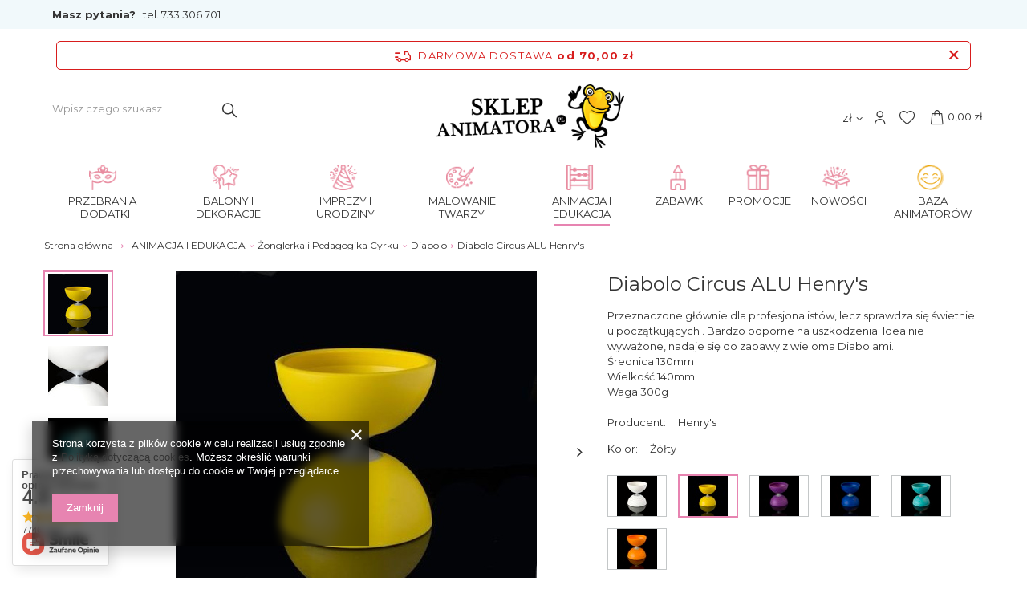

--- FILE ---
content_type: text/html; charset=utf-8
request_url: https://sklepanimatora.pl/product-pol-7792-Diabolo-Circus-ALU-Henrys.html
body_size: 53318
content:
<!DOCTYPE html>
<html lang="pl" class="--freeShipping --vat --gross " ><head><meta name='viewport' content='user-scalable=no, initial-scale = 1.0, maximum-scale = 1.0, width=device-width'/> <link rel="preload" crossorigin="anonymous" as="font" href="/gfx/pol/fontello.woff?v=2"><link rel="preconnect" href="https://fonts.googleapis.com"> <link rel="preconnect" href="https://fonts.gstatic.com" crossorigin> <link href="https://fonts.googleapis.com/css2?family=Montserrat:wght@400;500;600;700&display=swap" rel="stylesheet"><meta http-equiv="Content-Type" content="text/html; charset=utf-8"><meta http-equiv="X-UA-Compatible" content="IE=edge"><title>Diabolo Circus ALU Henry's  Żółty | ANIMACJA I EDUKACJA \ Żonglerka i Pedagogika Cyrku \ Diabolo </title><meta name="keywords" content="Diabolo Circus ALU Henry's  Żółty Cyrk - diabolo Henrys Henry's  Kolor  Żółty    J04021-05  | ANIMACJA I EDUKACJA \ Żonglerka i Pedagogika Cyrku \ Diabolo  "><meta name="description" content="Diabolo Circus ALU Henry's  Żółty | Przeznaczone głównie dla profesjonalistów, lecz sprawdza się świetnie u początkujących . Bardzo odporne na uszkodzenia. Idealnie wyważone, nadaje się do zabawy z wieloma Diabolami. Średnica 130mm Wielkość 140mm Waga 300g | ANIMACJA I EDUKACJA \ Żonglerka i Pedagogika Cyrku \ Diabolo  "><link rel="icon" href="/gfx/pol/favicon.ico"><meta name="theme-color" content="#E784B1"><meta name="msapplication-navbutton-color" content="#E784B1"><meta name="apple-mobile-web-app-status-bar-style" content="#E784B1"><link rel="preload stylesheet" as="style" href="/gfx/pol/style.css.gzip?r=1749541071"><script>var app_shop={urls:{prefix:'data="/gfx/'.replace('data="', '')+'pol/',graphql:'/graphql/v1/'},vars:{priceType:'gross',priceTypeVat:true,productDeliveryTimeAndAvailabilityWithBasket:false,geoipCountryCode:'US',},txt:{priceTypeText:'',},fn:{},fnrun:{},files:[],graphql:{}};const getCookieByName=(name)=>{const value=`; ${document.cookie}`;const parts = value.split(`; ${name}=`);if(parts.length === 2) return parts.pop().split(';').shift();return false;};if(getCookieByName('freeeshipping_clicked')){document.documentElement.classList.remove('--freeShipping');}if(getCookieByName('rabateCode_clicked')){document.documentElement.classList.remove('--rabateCode');}</script><meta name="robots" content="index,follow"><meta name="rating" content="general"><meta name="Author" content="Sklep Animatora na bazie IdoSell (www.idosell.com/shop).">
<!-- Begin LoginOptions html -->

<style>
#client_new_social .service_item[data-name="service_Apple"]:before, 
#cookie_login_social_more .service_item[data-name="service_Apple"]:before,
.oscop_contact .oscop_login__service[data-service="Apple"]:before {
    display: block;
    height: 2.6rem;
    content: url('/gfx/standards/apple.svg?r=1743165583');
}
.oscop_contact .oscop_login__service[data-service="Apple"]:before {
    height: auto;
    transform: scale(0.8);
}
#client_new_social .service_item[data-name="service_Apple"]:has(img.service_icon):before,
#cookie_login_social_more .service_item[data-name="service_Apple"]:has(img.service_icon):before,
.oscop_contact .oscop_login__service[data-service="Apple"]:has(img.service_icon):before {
    display: none;
}
</style>

<!-- End LoginOptions html -->

<!-- Open Graph -->
<meta property="og:type" content="website"><meta property="og:url" content="https://sklepanimatora.pl/product-pol-7792-Diabolo-Circus-ALU-Henrys.html
"><meta property="og:title" content="Diabolo Circus ALU Henry's"><meta property="og:description" content="Przeznaczone głównie dla profesjonalistów, lecz sprawdza się świetnie u początkujących . Bardzo odporne na uszkodzenia. Idealnie wyważone, nadaje się do zabawy z wieloma Diabolami.
Średnica 130mm
Wielkość 140mm
Waga 300g"><meta property="og:site_name" content="Sklep Animatora"><meta property="og:locale" content="pl_PL"><meta property="og:image" content="https://sklepanimatora.pl/hpeciai/7114814c08c513374fe6432af37c98fe/pol_pl_Diabolo-Circus-ALU-Henrys-7792_3.jpg"><meta property="og:image:width" content="450"><meta property="og:image:height" content="450"><link rel="manifest" href="https://sklepanimatora.pl/data/include/pwa/1/manifest.json?t=3"><meta name="apple-mobile-web-app-capable" content="yes"><meta name="apple-mobile-web-app-status-bar-style" content="black"><meta name="apple-mobile-web-app-title" content="sklepanimatora.pl"><link rel="apple-touch-icon" href="/data/include/pwa/1/icon-128.png"><link rel="apple-touch-startup-image" href="/data/include/pwa/1/logo-512.png" /><meta name="msapplication-TileImage" content="/data/include/pwa/1/icon-144.png"><meta name="msapplication-TileColor" content="#2F3BA2"><meta name="msapplication-starturl" content="/"><script type="application/javascript">var _adblock = true;</script><script async src="/data/include/advertising.js"></script><script type="application/javascript">var statusPWA = {
                online: {
                    txt: "Połączono z internetem",
                    bg: "#5fa341"
                },
                offline: {
                    txt: "Brak połączenia z internetem",
                    bg: "#eb5467"
                }
            }</script><script async type="application/javascript" src="/ajax/js/pwa_online_bar.js?v=1&r=6"></script><script >
window.dataLayer = window.dataLayer || [];
window.gtag = function gtag() {
dataLayer.push(arguments);
}
gtag('consent', 'default', {
'ad_storage': 'denied',
'analytics_storage': 'denied',
'ad_personalization': 'denied',
'ad_user_data': 'denied',
'wait_for_update': 500
});

gtag('set', 'ads_data_redaction', true);
</script><script  class='google_consent_mode_update'>
gtag('consent', 'update', {
'ad_storage': 'granted',
'analytics_storage': 'granted',
'ad_personalization': 'granted',
'ad_user_data': 'granted'
});
</script>
<!-- End Open Graph -->

<link rel="canonical" href="https://sklepanimatora.pl/product-pol-7792-Diabolo-Circus-ALU-Henrys.html" />

                <!-- Global site tag (gtag.js) -->
                <script  async src="https://www.googletagmanager.com/gtag/js?id=G-TQDZRX6YLF"></script>
                <script >
                    window.dataLayer = window.dataLayer || [];
                    window.gtag = function gtag(){dataLayer.push(arguments);}
                    gtag('js', new Date());
                    
                    gtag('config', 'G-TQDZRX6YLF');

                </script>
                
<!-- Begin additional html or js -->


<!--28|1|7| modified: 2022-09-12 16:30:24-->
<!-- Google Tag Manager -->
<script>(function(w,d,s,l,i){w[l]=w[l]||[];w[l].push({'gtm.start':
new Date().getTime(),event:'gtm.js'});var f=d.getElementsByTagName(s)[0],
j=d.createElement(s),dl=l!='dataLayer'?'&l='+l:'';j.async=true;j.src=
'https://www.googletagmanager.com/gtm.js?id='+i+dl;f.parentNode.insertBefore(j,f);
})(window,document,'script','dataLayer','GTM-5CFW2KV');</script>
<!-- End Google Tag Manager -->
<!--13|1|10-->
<!-- Google Tag Manager -->
<script>(function(w,d,s,l,i){w[l]=w[l]||[];w[l].push({'gtm.start':
new Date().getTime(),event:'gtm.js'});var f=d.getElementsByTagName(s)[0],
j=d.createElement(s),dl=l!='dataLayer'?'&l='+l:'';j.async=true;j.src=
'https://www.googletagmanager.com/gtm.js?id='+i+dl;f.parentNode.insertBefore(j,f);
})(window,document,'script','dataLayer','GTM-5XQ5P8');</script>
<!-- End Google Tag Manager -->
<!--19|1|13-->
<meta name="google-site-verification" content="z29JdRiCCO6TdzcZznZ4RPGxW-wBDY2qGDJop31Lj0U" />
<meta name="google-site-verification" content="vJCNZJC6LfXdrMa7DBTEirvfvt9LeXG3T3AQHNTGMx8" />
<!--20|1|14-->
<style>
#ck_dsclr {background: #FFF !important;    border-bottom: 1px solid #FFF !important;    border-top: 1px solid #BBB !important;}
#ck_dsclr #ck_dsclr_sub {color: #333 !important;}
#ck_dsclr #ckdsclmrshtdwn {background: #333 !important; font-weight: normal; color: #fff !important; border-radius: 8px;}
div#ck_dsclr a {color: #333 !important;  font-weight: bold; text-decoration: underline;   letter-spacing: 0.02em;}
</style>
<!--34|1|23| modified: 2024-06-25 10:11:21-->
<style>
div.basketedit_rebatecodes_outline {display: block;}
#menu_security_policy {clear: both;}
</style>
<!--36|1|25-->
<!-- Meta Pixel Code -->
<script>
!function(f,b,e,v,n,t,s)
{if(f.fbq)return;n=f.fbq=function(){n.callMethod?
n.callMethod.apply(n,arguments):n.queue.push(arguments)};
if(!f._fbq)f._fbq=n;n.push=n;n.loaded=!0;n.version='2.0';
n.queue=[];t=b.createElement(e);t.async=!0;
t.src=v;s=b.getElementsByTagName(e)[0];
s.parentNode.insertBefore(t,s)}(window, document,'script',
'https://connect.facebook.net/en_US/fbevents.js');
fbq('init', '874972615042357');
fbq('track', 'PageView');
</script>
<noscript><img height="1" width="1" style="display:none"
src="https://www.facebook.com/tr?id=874972615042357&ev=PageView&noscript=1"
/></noscript>
<!-- End Meta Pixel Code -->

<!-- End additional html or js -->
                <script>
                if (window.ApplePaySession && window.ApplePaySession.canMakePayments()) {
                    var applePayAvailabilityExpires = new Date();
                    applePayAvailabilityExpires.setTime(applePayAvailabilityExpires.getTime() + 2592000000); //30 days
                    document.cookie = 'applePayAvailability=yes; expires=' + applePayAvailabilityExpires.toUTCString() + '; path=/;secure;'
                    var scriptAppleJs = document.createElement('script');
                    scriptAppleJs.src = "/ajax/js/apple.js?v=3";
                    if (document.readyState === "interactive" || document.readyState === "complete") {
                          document.body.append(scriptAppleJs);
                    } else {
                        document.addEventListener("DOMContentLoaded", () => {
                            document.body.append(scriptAppleJs);
                        });  
                    }
                } else {
                    document.cookie = 'applePayAvailability=no; path=/;secure;'
                }
                </script>
                <script>let paypalDate = new Date();
                    paypalDate.setTime(paypalDate.getTime() + 86400000);
                    document.cookie = 'payPalAvailability_PLN=-1; expires=' + paypalDate.getTime() + '; path=/; secure';
                </script><script src="/data/gzipFile/expressCheckout.js.gz"></script><script type="text/javascript" src="/expressCheckout/smileCheckout.php?v=3"></script><style>express-checkout:not(:defined){-webkit-appearance:none;background:0 0;display:block !important;outline:0;width:100%;min-height:48px;position:relative}</style><link rel="preload" as="image" href="/hpeciai/0d403caed7436bf094a8325cf40d49ae/pol_pm_Diabolo-Circus-ALU-Henrys-7792_3.jpg"><style>
								#main_banner1.skeleton .main_slider__item > a {
									padding-top: calc(632/480* 100%);
								}
								@media (min-width: 757px) {#main_banner1.skeleton .main_slider__item > a {
									padding-top: calc(462/768* 100%);
								}}
								@media (min-width: 979px) {#main_banner1.skeleton .main_slider__item > a {
									padding-top: calc(482/1168* 100%);
								}}
								#main_banner1 .main_slider__item > a.loading {
									padding-top: calc(632/480* 100%);
								}
								@media (min-width: 757px) {#main_banner1 .main_slider__item > a.loading {
									padding-top: calc(462/768* 100%);
								}}
								@media (min-width: 979px) {#main_banner1 .main_slider__item > a.loading {
									padding-top: calc(482/1168* 100%);
								}}
							</style><style>
									#photos_slider[data-skeleton] .photos__link:before {
										padding-top: calc(450/450* 100%);
									}
									@media (min-width: 979px) {.photos__slider[data-skeleton] .photos__figure:not(.--nav):first-child .photos__link {
										max-height: 450px;
									}}
								</style></head><body>
        <style id="smile_global_replace_styles">
          .projector_smile.projector_smile,
          .smile_basket.smile_basket {
            visibility: hidden !important;
          }
        </style>
        <style id="smile_global_replace_character_icon">
          .smile_basket__block.--desc,
            .projector_smile__block.--desc {
              padding: 1rem;
              line-height: 1.1rem;
              font-size: 1.1rem;
            }
        
          .modal.--smile .modal__wrapper .modal__content:after,
          #dialog_wrapper.smile_info__dialog:after {
            background: url("/gfx/standards/smile_dialog_package.png?r=1682427675") no-repeat;
            background-size: contain;
            position: absolute;
            bottom: 35px;
          }
        
          .modal.--smile .modal__wrapper .headline,
          #dialog_wrapper.smile_info__dialog .headline {
            font-family: "Arial", "Helvetica", sans-serif, "Arial", sans-serif;
            color: #333;
            display: flex;
            align-items: center;
            justify-content: flex-start;
            font-size: 26px;
            font-weight: 600;
            padding: 10px 0;
            text-decoration: none;
            text-align: left;
            line-height: 36px;
            margin-bottom: 15px;
            text-transform: none;
            letter-spacing: normal;
          }
        
          .modal.--smile .modal__wrapper .headline::after,
          #dialog_wrapper.smile_info__dialog .headline::after {
            display: none;
          }
        
          .modal.--smile .modal__wrapper .smile_info__iai,
          #dialog_wrapper.smile_info__dialog .smile_info__iai {
            margin-top: 2px;
          }
        
          @media (min-width: 575px) {
            .modal.--smile .modal__wrapper .modal__content:after,
            #dialog_wrapper.smile_info__dialog:after {
              width: 192px;
              height: 177px;
            }
        
            .modal.--smile .modal__wrapper .headline,
            #dialog_wrapper.smile_info__dialog .headline {
              line-height: 40px;
              margin-right: 70px;
              font-size: 36px;
            }
          }
        
          @media (min-width: 757px) {
            .modal.--smile .modal__wrapper .modal__content:after,
            #dialog_wrapper.smile_info__dialog:after {
              right: 30px;
            }
          }
        
          .smile_desc__wrapper {
            padding-right: 5px;
          }
        
          .projector_smile .--desc .projector_smile__link,
          .smile_basket .--desc .smile_basket__link {
            display: inline-block;
          }
        </style>
        
        <script>
          document.addEventListener("DOMContentLoaded", () => {
            /**
             * Podmiana styli oraz danych w banerze/modalu Smile
             *
             * @param {object} options literał obiektu z opcjami
             * @param {string} options.smile_headline literał "Kupujesz i dostawę masz gratis!"
             * @param {string} options.smile_delivery literał "dostawy ze sklepów internetowych przy"
             * @param {string} options.smile_delivery_minprice literał "zamówieniu za X zł są za darmo."
             * @param {string} options.smile_delivery_name literał "Darmowa dostawa obejmuje dostarczenie..."
             * @param {Array<{icon: string; name: string;}>} options.smile_delivery_icon tablica obiektów z nazwami i odnośnikami do ikon/grafik kurierów
             * @param {string} options.smile_baner literał "Darmowa dostawa do paczkomatu lub punktu odbioru"
             * @param {string} options.smile_description literał "Smile - dostawy ze sklepów internetowych przy zamówieniu od X zł są za darmo"
             * @param {string} options.smile_idosell_logo_title literał "Smile to usługa IdoSell"
             */
            const GlobalSmileReplaceAddon = (options = {}) => {
              let {
                smile_headline,
                smile_delivery,
                smile_delivery_minprice,
                smile_delivery_name,
                smile_delivery_icon,
                smile_baner,
                smile_description,
                smile_idosell_logo_title,
              } = options;
        
              const idosell_logo = "/gfx/standards/Idosell_logo_black.svg?r=1652092770";
              const smile_logo = "/gfx/standards/smile_logo.svg?r=1652092770";
        
              const projectorSmile = document.querySelector(".projector_smile");
              const basketSmile = document.querySelector(".smile_basket");
              const smileModalWrapper = document.querySelector(".smile_info");
        
              const getCourierIcon = (icon, alt, classList = "smile_info__inpost_logo") =>
                `<img class="${classList}" src="${icon}" alt="${alt}"></img>`;
              const injectHtml = (element, html) => element.insertAdjacentHTML("beforeend", html);
        
              const removeCourierIcons = (elementList) => {
                elementList?.forEach((element) => {
                  element.parentElement.removeChild(element);
                });
              };
        
              const appendCourierIcons = (infoContainer, classList) => {
                smile_delivery_icon?.forEach((el, idx) => {
                  const rendered = getCourierIcon(el.icon, el.name || `Smile Courier ${idx}`, classList);
                  injectHtml(infoContainer, rendered);
                });
              };
        
              const handleCourierIcons = (infoContainer, iconElementList, classList) => {
                if (infoContainer && iconElementList && smile_delivery_icon) {
                  if (Array.isArray(smile_delivery_icon)) {
                    removeCourierIcons(iconElementList);
                    appendCourierIcons(infoContainer, classList);
                  }
                }
              };
        
              // Podmiana wszystkich logo smile
              const replaceAllSmileLogo = () => {
                const logoElementList = document.querySelectorAll(
                  ".projector_smile .projector_smile__logo, .smile_info .smile_info__item.--smile .smile_info__logo, .smile_basket .smile_basket__logo"
                );
                if (logoElementList.length === 0) return;
        
                logoElementList.forEach((logoElement) => {
                  logoElement.setAttribute("src", smile_logo);
                  logoElement.setAttribute("data-src", smile_logo);
                });
              };
        
              const replaceBannerSmile = () => {
                const infoContainer =
                  projectorSmile?.querySelector(".projector_smile__inpost") ||
                  basketSmile?.querySelector(".smile_basket__inpost");
                const textElement =
                  projectorSmile?.querySelector(".projector_smile__inpost .projector_smile__inpost_text") ||
                  basketSmile?.querySelector(".smile_basket__inpost .smile_basket__inpost_text");
                const descriptionElement =
                  projectorSmile?.querySelector(".projector_smile__block.--desc") ||
                  basketSmile?.querySelector(".smile_basket__block.--desc");
                const logoElementList = infoContainer?.querySelectorAll("img");
        
                // Podmiana opisu w bannerze
                if (infoContainer && smile_baner) {
                  textElement.textContent = smile_baner;
                }
        
                // Podmiana opisu pod bannerem
                if (descriptionElement && smile_description) {
                  const link =
                    descriptionElement.querySelector(".projector_smile__link") ||
                    descriptionElement.querySelector(".smile_basket__link");
        
                  if (!link) {
                    descriptionElement.innerHTML = "";
                  }
        
                  descriptionElement.insertAdjacentHTML(
                    "afterbegin",
                    `<span class="smile_desc__wrapper">${smile_description}</span>`
                  );
                }
        
                // Podmiana ikon
                let imageClassList;
                if (projectorSmile) {
                  imageClassList = "projector_smile__inpost_logo";
                } else if (basketSmile) {
                  imageClassList = "smile_basket__inpost_logo";
                }
        
                // Podmiana ikon kurierów
                handleCourierIcons(infoContainer, logoElementList, imageClassList);
              };
        
              const replaceModalSmile = () => {
                const smileInfoContainer = smileModalWrapper?.querySelector(".smile_info__item.--smile .smile_info__sub");
                const infoTextElement = smileInfoContainer?.querySelector(".smile_info__text");
                const infoStrongElement = smileInfoContainer?.querySelector(".smile_info__strong");
                const headlineElement = smileModalWrapper?.querySelector(".headline .headline__name");
                const courierContainer = smileModalWrapper?.querySelector(".smile_info__item.--inpost");
                const textElement = courierContainer?.querySelector(".smile_info__text");
                const iconElementList = courierContainer?.querySelectorAll("img");
                const footerContainer = smileModalWrapper?.querySelector(".smile_info__item.--footer");
                const idosellTitle = footerContainer?.querySelector(".smile_info__iai");
                const imageElement = footerContainer?.querySelector("img");
        
                // Podmiana tytułu modala
                if (headlineElement && smile_headline) {
                  headlineElement.textContent = smile_headline;
                }
        
                // Podmiana tekstu obok logo w modalu
                if (smile_delivery && infoTextElement) {
                  infoTextElement.textContent = smile_delivery;
                }
        
                // Podmiana pogrubionego tekstu obok logo w modalu
                if (smile_delivery_minprice && infoStrongElement) {
                  infoStrongElement.innerHTML = smile_delivery_minprice;
                  // infoStrongElement.textContent = smile_delivery_minprice;
                }
        
                // Podmiana opisu kurierów
                if (smile_delivery_name && textElement) {
                  textElement.textContent = smile_delivery_name;
                }
        
                // Podmiana ikon kurierów
                handleCourierIcons(courierContainer, iconElementList, "smile_info__inpost_logo");
        
                // Podmiana logo IdoSell w stopce
                if (imageElement) {
                  imageElement.setAttribute("src", idosell_logo);
                  imageElement.setAttribute("data-src", idosell_logo);
                }
        
                // Podmiana tekstu IdoSell
                if (idosellTitle && smile_idosell_logo_title) {
                  idosellTitle.textContent = smile_idosell_logo_title;
                }
              };
        
              const removeStyles = () => {
                const replaceStyles = document.querySelectorAll("#smile_global_replace_styles");
                if (replaceStyles.length === 0) return;
        
                replaceStyles.forEach((rStyle) => {
                  rStyle.innerHTML = "";
                  rStyle?.remove?.();
                });
              };
        
              const init = () => {
                replaceAllSmileLogo();
                replaceModalSmile();
                replaceBannerSmile();
        
                removeStyles();
              };
        
              try {
                if (!projectorSmile && !basketSmile && !smileModalWrapper) return;
        
                init();
              } catch (error) {
                console.error("[GlobalSmileReplaceAddon] Error:", error);
              }
            };
        
            // [iai:smile_headline] <- literał "Kupujesz i dostawę masz gratis!"
            // [iai:smile_delivery] <- literał "dostawy ze sklepów internetowych przy"
            // [iai:smile_delivery_minprice] <- literał "zamówieniu za 50 zł są za darmo."
            // [iai:smile_delivery_name] <- literał "Darmowa dostawa obejmuje dostarczenie przesyłki do Paczkomatu InPost lub punktu odbioru Orlen Paczka" bądź "Darmowa dostawa obejmuje dostarczenie przesyłki do punktu odbioru Orlen Paczka" w zależności od tego czy InPost pozostanie w Smile
            // [iai:smile_delivery_icon] <- url do ikon/grafik kurierów (logo InPost i Orlen Paczka lub tylko Orlen Paczka - jak wyżej)
            // [iai:smile_baner] <- literał "Darmowa dostawa do paczkomatu lub punktu odbioru" bądź "Darmowa dostawa do punktu odbioru" w zależności od tego czy InPost pozostanie w Smile
            // [iai:smile_description] <- literał "Smile - dostawy ze sklepów internetowych przy zamówieniu od 50 zł są za darmo"
            // [iai:smile_idosell_logo_title] <- literał "Smile to usługa IdoSell"
        
            // Wywołanie GlobalSmileReplaceAddon
            // Do przekazania obiekt z właściwościami:
            // smile_headline
            // smile_delivery
            // smile_delivery_minprice
            // smile_delivery_name
            // smile_delivery_icon
            // smile_baner
            // smile_description
            // smile_idosell_logo_title
        
            try {
              GlobalSmileReplaceAddon({
                smile_headline: "Kupujesz i dostawę masz gratis!",
                smile_delivery: "dostawy ze sklepów internetowych przy",
                smile_delivery_minprice: "zamówieniu za 70,00 zł są za darmo.",
                smile_delivery_name:
                  "Darmowa dostawa obejmuje dostarczenie przesyłki do Paczkomatu InPost",
                smile_delivery_icon: [{ name: "InPost", icon: "/panel/gfx/mainInPostLogo.svg" },],
                smile_baner: "Darmowa dostawa do paczkomatu",
                smile_description: "Smile - dostawy ze sklepów internetowych przy zamówieniu od 70,00 zł są za darmo",
                smile_idosell_logo_title: "Smile to usługa",
              });
            } catch (error) {
              console.error("[GlobalSmileReplaceAddon] DOMContentLoaded_Error:", error);
            }
          },
            false
          );
        </script>
        
<!-- Begin additional html or js -->


<!--29|1|7| modified: 2022-09-12 16:30:39-->
<!-- Google Tag Manager (noscript) -->
<noscript><iframe src="https://www.googletagmanager.com/ns.html?id=GTM-5CFW2KV"
height="0" width="0" style="display:none;visibility:hidden"></iframe></noscript>
<!-- End Google Tag Manager (noscript) -->
<!--14|1|10-->
<!-- Google Tag Manager (noscript) -->
<noscript><iframe src="https://www.googletagmanager.com/ns.html?id=GTM-5XQ5P8"
height="0" width="0" style="display:none;visibility:hidden"></iframe></noscript>
<!-- End Google Tag Manager (noscript) -->

<!-- End additional html or js -->
<script>
					var script = document.createElement('script');
					script.src = app_shop.urls.prefix + 'envelope.js.gzip';

					document.getElementsByTagName('body')[0].insertBefore(script, document.getElementsByTagName('body')[0].firstChild);
				</script><div id="container" class="projector_page container"><header class="row mx-0 flex-nowrap flex-md-wrap commercial_banner"><script class="ajaxLoad">
                app_shop.vars.vat_registered = "true";
                app_shop.vars.currency_format = "###,##0.00";
                
                    app_shop.vars.currency_before_value = false;
                
                    app_shop.vars.currency_space = true;
                
                app_shop.vars.symbol = "zł";
                app_shop.vars.id= "PLN";
                app_shop.vars.baseurl = "http://sklepanimatora.pl/";
                app_shop.vars.sslurl= "https://sklepanimatora.pl/";
                app_shop.vars.curr_url= "%2Fproduct-pol-7792-Diabolo-Circus-ALU-Henrys.html";
                

                var currency_decimal_separator = ',';
                var currency_grouping_separator = ' ';

                
                    app_shop.vars.blacklist_extension = ["exe","com","swf","js","php"];
                
                    app_shop.vars.blacklist_mime = ["application/javascript","application/octet-stream","message/http","text/javascript","application/x-deb","application/x-javascript","application/x-shockwave-flash","application/x-msdownload"];
                
                    app_shop.urls.contact = "/contact-pol.html";
                </script><div id="viewType" style="display:none"></div><div id="menu_buttons" class="container"><div class="row menu_buttons_sub"><div class="menu_button_wrapper col-12"><div class="question">
    <p>Masz pytania?  <a href="tel:733306701" title="Zadzwoń do nas">tel. 733 306 701</a></p>
</div></div></div></div><div id="freeShipping" class="freeShipping"><span class="freeShipping__info">Darmowa dostawa</span><strong class="freeShipping__val">
						od 
						70,00 zł</strong><a href="" class="freeShipping__close"></a></div><form action="https://sklepanimatora.pl/search.php" method="get" id="menu_search" class="menu_search px-0 col-md-3 px-md-3"><a href="#showSearchForm" class="menu_search__mobile"></a><div class="menu_search__block"><div class="menu_search__item --input"><input class="menu_search__input" type="text" name="text" autocomplete="off" placeholder="Wpisz czego szukasz"><button class="menu_search__submit" type="submit"></button></div><div class="menu_search__item --results search_result"></div></div></form><div id="logo" class="col-md-6 d-flex align-items-center"><a href="http://sklepanimatora.pl" target="_self"><img src="/data/gfx/mask/pol/logo_1_big.png" alt="Sklep Animatora" width="2528" height="864"></a></div><div id="menu_settings" class="col-md-2 px-0 px-md-3 d-flex align-items-center justify-content-center justify-content-lg-end"><div class="open_trigger"><span class="d-none d-md-inline-block flag_txt">zł</span><div class="menu_settings_wrapper d-md-none"><div class="menu_settings_inline"><div class="menu_settings_header">
										Język i waluta: 
									</div><div class="menu_settings_content"><span class="menu_settings_flag flag flag_pol"></span><strong class="menu_settings_value"><span class="menu_settings_language">pl</span><span> | </span><span class="menu_settings_currency">zł</span></strong></div></div><div class="menu_settings_inline"><div class="menu_settings_header">
										Dostawa do: 
									</div><div class="menu_settings_content"><strong class="menu_settings_value">Poland</strong></div></div></div><i class="icon-angle-down d-none d-md-inline-block"></i></div><form action="https://sklepanimatora.pl/settings.php" method="post"><ul class="bg_alter"><li><div class="form-group"><label for="menu_settings_curr">Waluta</label><div class="select-after"><select class="form-control" name="curr" id="menu_settings_curr"><option value="PLN" selected>zł</option><option value="EUR">€ (1 zł = 0.2326€)
																	</option><option value="USD">$ (1 zł = 0.2646$)
																	</option></select></div></div><div class="form-group"><label for="menu_settings_country">Dostawa do</label><div class="select-after"><select class="form-control" name="country" id="menu_settings_country"><option value="1143020051">Estonia</option><option value="1143020126">Malta</option><option selected value="1143020003">Poland</option></select></div></div></li><li class="buttons"><button class="btn --solid --large" type="submit">
										Zastosuj zmiany
									</button></li></ul></form><div id="menu_additional"><a class="account_link" href="https://sklepanimatora.pl/login.php"></a><div class="shopping_list_top" data-empty="true"><a href="https://sklepanimatora.pl/pl/shoppinglist/" class="wishlist_link slt_link"><i class="icon-animator-heart"></i></a><div class="slt_lists"><ul class="slt_lists__nav"><li class="slt_lists__nav_item" data-list_skeleton="true" data-list_id="true" data-shared="true"><a class="slt_lists__nav_link" data-list_href="true"><span class="slt_lists__nav_name" data-list_name="true"></span><span class="slt_lists__count" data-list_count="true">0</span></a></li></ul><span class="slt_lists__empty">Dodaj do ulubionych produkty, które lubisz i chcesz kupić później.</span></div></div></div></div><div id="menu_basket" class="col-md-1 px-0 pr-md-3 topBasket"><a class="topBasket__sub" href="/basketedit.php"><span class="badge badge-info"></span><strong class="topBasket__price" style="display: none;">0,00 zł</strong></a><div class="topBasket__details --products" style="display: none;"><div class="topBasket__block --labels"><label class="topBasket__item --name">Produkt</label><label class="topBasket__item --sum">Ilość</label><label class="topBasket__item --prices">Cena</label></div><div class="topBasket__block --products"></div></div><div class="topBasket__details --shipping" style="display: none;"><span class="topBasket__name">Koszt dostawy od</span><span id="shipppingCost"></span></div><script>
                        app_shop.vars.cache_html = true;
                    </script></div><nav id="menu_categories" class="col-md-12 px-0 px-md-3 wide"><button type="button" class="navbar-toggler"><i class="icon-reorder"></i></button><div class="navbar-collapse" id="menu_navbar"><ul class="navbar-nav mx-md-n2"><li class="nav-item"><a  href="/pol_m_PRZEBRANIA-I-DODATKI-10768.html" target="_self" title="PRZEBRANIA I DODATKI" class="nav-link nav-gfx" ><img alt="PRZEBRANIA I DODATKI" title="PRZEBRANIA I DODATKI" src="/data/gfx/pol/navigation/7_1_i_9709.png"><span class="gfx_lvl_1">PRZEBRANIA I DODATKI</span></a><ul class="navbar-subnav"><li class="nav-item"><a class="nav-link" href="/pol_m_PRZEBRANIA-I-DODATKI_Stroje-karnawalowe-damskie-10769.html" target="_self">Stroje karnawałowe damskie</a><ul class="navbar-subsubnav more"><li class="nav-item"><a class="nav-link" href="/pol_m_PRZEBRANIA-I-DODATKI_Stroje-karnawalowe-damskie_Bajki-i-kreskowki-10795.html" target="_self">Bajki i kreskówki </a></li><li class="nav-item"><a class="nav-link" href="/pol_m_PRZEBRANIA-I-DODATKI_Stroje-karnawalowe-damskie_Dookola-swiata-10793.html" target="_self">Dookoła świata </a></li><li class="nav-item"><a class="nav-link" href="/pol_m_PRZEBRANIA-I-DODATKI_Stroje-karnawalowe-damskie_Historyczne-10791.html" target="_self">Historyczne </a></li><li class="nav-item"><a class="nav-link" href="/pol_m_PRZEBRANIA-I-DODATKI_Stroje-karnawalowe-damskie_Horror-i-Halloween-10800.html" target="_self">Horror i Halloween </a></li><li class="nav-item"><a class="nav-link" href="/pol_m_PRZEBRANIA-I-DODATKI_Stroje-karnawalowe-damskie_Indianki-10786.html" target="_self">Indianki </a></li><li class="nav-item"><a class="nav-link" href="/pol_m_PRZEBRANIA-I-DODATKI_Stroje-karnawalowe-damskie_Kowbojki-10784.html" target="_self">Kowbojki </a></li><li class="nav-item"><a class="nav-link" href="/pol_m_PRZEBRANIA-I-DODATKI_Stroje-karnawalowe-damskie_Lata-20-10779.html" target="_self">Lata 20</a></li><li class="nav-item"><a class="nav-link" href="/pol_m_PRZEBRANIA-I-DODATKI_Stroje-karnawalowe-damskie_Lata-60-10780.html" target="_self">Lata 60</a></li><li class="nav-item"><a class="nav-link" href="/pol_m_PRZEBRANIA-I-DODATKI_Stroje-karnawalowe-damskie_Lata-70-10781.html" target="_self">Lata 70</a></li><li class="nav-item"><a class="nav-link" href="/pol_m_PRZEBRANIA-I-DODATKI_Stroje-karnawalowe-damskie_Lata-90-10782.html" target="_self">Lata 90 </a></li><li class="nav-item"><a class="nav-link" href="/pol_m_PRZEBRANIA-I-DODATKI_Stroje-karnawalowe-damskie_Mikolajki-i-Boze-Narodzenie-10794.html" target="_self">Mikołajki i Boże Narodzenie </a></li><li class="nav-item"><a class="nav-link" href="/pol_m_PRZEBRANIA-I-DODATKI_Stroje-karnawalowe-damskie_Piratki-10785.html" target="_self">Piratki </a></li><li class="nav-item"><a class="nav-link" href="/pol_m_PRZEBRANIA-I-DODATKI_Stroje-karnawalowe-damskie_Pielegniarki-10792.html" target="_self">Pielęgniarki </a></li><li class="nav-item"><a class="nav-link" href="/pol_m_PRZEBRANIA-I-DODATKI_Stroje-karnawalowe-damskie_Sexy-10783.html" target="_self">Sexy </a></li><li class="nav-item"><a class="nav-link" href="/pol_m_PRZEBRANIA-I-DODATKI_Stroje-karnawalowe-damskie_Smieszne-10788.html" target="_self">Śmieszne </a></li><li class="nav-item"><a class="nav-link" href="/pol_m_PRZEBRANIA-I-DODATKI_Stroje-karnawalowe-damskie_Starozytnosc-10790.html" target="_self">Starożytność </a></li><li class="nav-item"><a class="nav-link" href="/pol_m_PRZEBRANIA-I-DODATKI_Stroje-karnawalowe-damskie_Superbohaterki-10789.html" target="_self">Superbohaterki </a></li><li class="nav-item"><a class="nav-link" href="/pol_m_PRZEBRANIA-I-DODATKI_Stroje-karnawalowe-damskie_Top-stroje-10803.html" target="_self">Top stroje </a></li><li class="nav-item"><a class="nav-link" href="/pol_m_PRZEBRANIA-I-DODATKI_Stroje-karnawalowe-damskie_TV-film-muzyka-10787.html" target="_self">TV, film, muzyka </a></li><li class="nav-item"><a class="nav-link" href="/pol_m_PRZEBRANIA-I-DODATKI_Stroje-karnawalowe-damskie_Wrozki-10796.html" target="_self">Wróżki </a></li><li class="nav-item"><a class="nav-link" href="/pol_m_PRZEBRANIA-I-DODATKI_Stroje-karnawalowe-damskie_Zakonnice-10797.html" target="_self">Zakonnice </a></li><li class="nav-item"><a class="nav-link" href="/pol_m_PRZEBRANIA-I-DODATKI_Stroje-karnawalowe-damskie_Zawody-10798.html" target="_self">Zawody </a></li><li class="nav-item"><a class="nav-link" href="/pol_m_PRZEBRANIA-I-DODATKI_Stroje-karnawalowe-damskie_Zwierzeta-10799.html" target="_self">Zwierzęta </a></li><li class="nav-item"><a class="nav-link" href="/pol_m_PRZEBRANIA-I-DODATKI_Stroje-karnawalowe-damskie_Wszystkie-stroje-damskie-10801.html" target="_self">Wszystkie stroje damskie </a></li><li class="nav-item display-all more"><a href="##" class="nav-link display-all" txt_alt="- zwiń">
                                                                        + rozwiń
                                                                    </a></li></ul></li><li class="nav-item"><a class="nav-link" href="/pol_m_PRZEBRANIA-I-DODATKI_Stroje-karnawalowe-meskie-10770.html" target="_self">Stroje karnawałowe męskie</a><ul class="navbar-subsubnav more"><li class="nav-item"><a class="nav-link" href="/pol_m_PRZEBRANIA-I-DODATKI_Stroje-karnawalowe-meskie_Bajki-i-kreskowki-10819.html" target="_self">Bajki i kreskówki </a></li><li class="nav-item"><a class="nav-link" href="/pol_m_PRZEBRANIA-I-DODATKI_Stroje-karnawalowe-meskie_Dookola-swiata-10816.html" target="_self">Dookoła świata </a></li><li class="nav-item"><a class="nav-link" href="/pol_m_PRZEBRANIA-I-DODATKI_Stroje-karnawalowe-meskie_Garnitury-10804.html" target="_self">Garnitury </a></li><li class="nav-item"><a class="nav-link" href="/pol_m_PRZEBRANIA-I-DODATKI_Stroje-karnawalowe-meskie_Gwiazdy-TV-film-muzyka-10815.html" target="_self">Gwiazdy, TV, film, muzyka </a></li><li class="nav-item"><a class="nav-link" href="/pol_m_PRZEBRANIA-I-DODATKI_Stroje-karnawalowe-meskie_Hipisi-lata-60-10809.html" target="_self">Hipisi - lata 60 </a></li><li class="nav-item"><a class="nav-link" href="/pol_m_PRZEBRANIA-I-DODATKI_Stroje-karnawalowe-meskie_Historyczne-10810.html" target="_self">Historyczne </a></li><li class="nav-item"><a class="nav-link" href="/pol_m_PRZEBRANIA-I-DODATKI_Stroje-karnawalowe-meskie_Horror-i-Halloween-10817.html" target="_self">Horror i Halloween </a></li><li class="nav-item"><a class="nav-link" href="/pol_m_PRZEBRANIA-I-DODATKI_Stroje-karnawalowe-meskie_Kowboje-11515.html" target="_self">Kowboje</a></li><li class="nav-item"><a class="nav-link" href="/pol_m_PRZEBRANIA-I-DODATKI_Stroje-karnawalowe-meskie_Ksieza-i-zakonnicy-10820.html" target="_self">Księża i zakonnicy </a></li><li class="nav-item"><a class="nav-link" href="/pol_m_PRZEBRANIA-I-DODATKI_Stroje-karnawalowe-meskie_Lata-20-10807.html" target="_self">Lata 20. </a></li><li class="nav-item"><a class="nav-link" href="/pol_m_PRZEBRANIA-I-DODATKI_Stroje-karnawalowe-meskie_Lata-40-i-50-10812.html" target="_self">Lata 40. i 50. </a></li><li class="nav-item"><a class="nav-link" href="/pol_m_PRZEBRANIA-I-DODATKI_Stroje-karnawalowe-meskie_Lata-70-10813.html" target="_self">Lata 70. </a></li><li class="nav-item"><a class="nav-link" href="/pol_m_PRZEBRANIA-I-DODATKI_Stroje-karnawalowe-meskie_Lata-80-i-90-10814.html" target="_self">Lata 80. i 90. </a></li><li class="nav-item"><a class="nav-link" href="/pol_m_PRZEBRANIA-I-DODATKI_Stroje-karnawalowe-meskie_Piraci-10808.html" target="_self">Piraci </a></li><li class="nav-item"><a class="nav-link" href="/pol_m_PRZEBRANIA-I-DODATKI_Stroje-karnawalowe-meskie_Starozytnosc-10811.html" target="_self">Starożytność </a></li><li class="nav-item"><a class="nav-link" href="/pol_m_PRZEBRANIA-I-DODATKI_Stroje-karnawalowe-meskie_Smieszne-10806.html" target="_self">Śmieszne </a></li><li class="nav-item"><a class="nav-link" href="/pol_m_PRZEBRANIA-I-DODATKI_Stroje-karnawalowe-meskie_Superbohaterowie-10805.html" target="_self">Superbohaterowie </a></li><li class="nav-item"><a class="nav-link" href="/pol_m_PRZEBRANIA-I-DODATKI_Stroje-karnawalowe-meskie_Top-stroje-10824.html" target="_self">Top stroje </a></li><li class="nav-item"><a class="nav-link" href="/pol_m_PRZEBRANIA-I-DODATKI_Stroje-karnawalowe-meskie_Zawody-10821.html" target="_self">Zawody </a></li><li class="nav-item"><a class="nav-link" href="/pol_m_PRZEBRANIA-I-DODATKI_Stroje-karnawalowe-meskie_Zwierzeta-10818.html" target="_self">Zwierzęta </a></li><li class="nav-item"><a class="nav-link" href="/pol_m_PRZEBRANIA-I-DODATKI_Stroje-karnawalowe-meskie_Wszystkie-stroje-meskie-10822.html" target="_self">Wszystkie stroje męskie </a></li><li class="nav-item display-all more"><a href="##" class="nav-link display-all" txt_alt="- zwiń">
                                                                        + rozwiń
                                                                    </a></li></ul></li><li class="nav-item"><a class="nav-link" href="/pol_m_PRZEBRANIA-I-DODATKI_Stroje-karnawalowe-dla-dziewczynek-10771.html" target="_self">Stroje karnawałowe dla dziewczynek</a><ul class="navbar-subsubnav more"><li class="nav-item"><a class="nav-link" href="/pol_m_PRZEBRANIA-I-DODATKI_Stroje-karnawalowe-dla-dziewczynek_Aniolki-i-diablice-10832.html" target="_self">Aniołki i diablice </a></li><li class="nav-item"><a class="nav-link" href="/pol_m_PRZEBRANIA-I-DODATKI_Stroje-karnawalowe-dla-dziewczynek_Dookola-swiata-10831.html" target="_self">Dookoła świata </a></li><li class="nav-item"><a class="nav-link" href="/pol_m_PRZEBRANIA-I-DODATKI_Stroje-karnawalowe-dla-dziewczynek_Horror-Halloween-10834.html" target="_self">Horror, Halloween </a></li><li class="nav-item"><a class="nav-link" href="/pol_m_PRZEBRANIA-I-DODATKI_Stroje-karnawalowe-dla-dziewczynek_Jaselka-i-Boze-Narodzenie-10835.html" target="_self">Jasełka i Boże Narodzenie </a></li><li class="nav-item"><a class="nav-link" href="/pol_m_PRZEBRANIA-I-DODATKI_Stroje-karnawalowe-dla-dziewczynek_Kowbojki-i-Indianki-10828.html" target="_self">Kowbojki i Indianki </a></li><li class="nav-item"><a class="nav-link" href="/pol_m_PRZEBRANIA-I-DODATKI_Stroje-karnawalowe-dla-dziewczynek_Ksiezniczki-i-wrozki-10827.html" target="_self">Księżniczki i wróżki </a></li><li class="nav-item"><a class="nav-link" href="/pol_m_PRZEBRANIA-I-DODATKI_Stroje-karnawalowe-dla-dziewczynek_Minione-epoki-10829.html" target="_self">Minione epoki </a></li><li class="nav-item"><a class="nav-link" href="/pol_m_PRZEBRANIA-I-DODATKI_Stroje-karnawalowe-dla-dziewczynek_Stroje-Elzy-10826.html" target="_self">Stroje Elzy </a></li><li class="nav-item"><a class="nav-link" href="/pol_m_PRZEBRANIA-I-DODATKI_Stroje-karnawalowe-dla-dziewczynek_Top-stroje-10838.html" target="_self">Top stroje </a></li><li class="nav-item"><a class="nav-link" href="/pol_m_PRZEBRANIA-I-DODATKI_Stroje-karnawalowe-dla-dziewczynek_TV-Bajka-10825.html" target="_self">TV, Bajka </a></li><li class="nav-item"><a class="nav-link" href="/pol_m_PRZEBRANIA-I-DODATKI_Stroje-karnawalowe-dla-dziewczynek_Zwierzeta-10830.html" target="_self">Zwierzęta </a></li><li class="nav-item"><a class="nav-link" href="/pol_m_PRZEBRANIA-I-DODATKI_Stroje-karnawalowe-dla-dziewczynek_Zawody-swiata-10833.html" target="_self">Zawody świata </a></li><li class="nav-item"><a class="nav-link" href="/pol_m_PRZEBRANIA-I-DODATKI_Stroje-karnawalowe-dla-dziewczynek_Pozostale-stroje-10836.html" target="_self">Pozostałe stroje </a></li><li class="nav-item display-all more"><a href="##" class="nav-link display-all" txt_alt="- zwiń">
                                                                        + rozwiń
                                                                    </a></li></ul></li><li class="nav-item"><a class="nav-link" href="/pol_m_PRZEBRANIA-I-DODATKI_Stroje-karnawalowe-dla-chlopcow-10772.html" target="_self">Stroje karnawałowe dla chłopców</a><ul class="navbar-subsubnav more"><li class="nav-item"><a class="nav-link" href="/pol_m_PRZEBRANIA-I-DODATKI_Stroje-karnawalowe-dla-chlopcow_Dookola-swiata-10846.html" target="_self">Dookoła świata </a></li><li class="nav-item"><a class="nav-link" href="/pol_m_PRZEBRANIA-I-DODATKI_Stroje-karnawalowe-dla-chlopcow_Horror-Halloween-10848.html" target="_self">Horror, Halloween </a></li><li class="nav-item"><a class="nav-link" href="/pol_m_PRZEBRANIA-I-DODATKI_Stroje-karnawalowe-dla-chlopcow_Jaselka-i-Boze-Narodzenie-10849.html" target="_self">Jasełka i Boże Narodzenie </a></li><li class="nav-item"><a class="nav-link" href="/pol_m_PRZEBRANIA-I-DODATKI_Stroje-karnawalowe-dla-chlopcow_Kowboje-i-Indianie-10842.html" target="_self">Kowboje i Indianie </a></li><li class="nav-item"><a class="nav-link" href="/pol_m_PRZEBRANIA-I-DODATKI_Stroje-karnawalowe-dla-chlopcow_Minione-epoki-10845.html" target="_self">Minione epoki </a></li><li class="nav-item"><a class="nav-link" href="/pol_m_PRZEBRANIA-I-DODATKI_Stroje-karnawalowe-dla-chlopcow_Ninja-10840.html" target="_self">Ninja </a></li><li class="nav-item"><a class="nav-link" href="/pol_m_PRZEBRANIA-I-DODATKI_Stroje-karnawalowe-dla-chlopcow_Piraci-10841.html" target="_self">Piraci </a></li><li class="nav-item"><a class="nav-link" href="/pol_m_PRZEBRANIA-I-DODATKI_Stroje-karnawalowe-dla-chlopcow_Superbohaterowie-10839.html" target="_self">Superbohaterowie </a></li><li class="nav-item"><a class="nav-link" href="/pol_m_PRZEBRANIA-I-DODATKI_Stroje-karnawalowe-dla-chlopcow_Top-stroje-10851.html" target="_self">Top stroje </a></li><li class="nav-item"><a class="nav-link" href="/pol_m_PRZEBRANIA-I-DODATKI_Stroje-karnawalowe-dla-chlopcow_TV-Bajka-10844.html" target="_self">TV, Bajka </a></li><li class="nav-item"><a class="nav-link" href="/pol_m_PRZEBRANIA-I-DODATKI_Stroje-karnawalowe-dla-chlopcow_Zwierzeta-10843.html" target="_self">Zwierzęta </a></li><li class="nav-item"><a class="nav-link" href="/pol_m_PRZEBRANIA-I-DODATKI_Stroje-karnawalowe-dla-chlopcow_Zawody-swiata-10847.html" target="_self">Zawody świata </a></li><li class="nav-item"><a class="nav-link" href="/pol_m_PRZEBRANIA-I-DODATKI_Stroje-karnawalowe-dla-chlopcow_Pozostale-stroje-10850.html" target="_self">Pozostałe stroje </a></li><li class="nav-item display-all more"><a href="##" class="nav-link display-all" txt_alt="- zwiń">
                                                                        + rozwiń
                                                                    </a></li></ul></li><li class="nav-item"><a class="nav-link" href="/pol_m_PRZEBRANIA-I-DODATKI_Peruki-i-nakrycia-glowy-10773.html" target="_self">Peruki i nakrycia głowy </a><ul class="navbar-subsubnav"><li class="nav-item"><a class="nav-link" href="/pol_m_PRZEBRANIA-I-DODATKI_Peruki-i-nakrycia-glowy-_Bandamka-10857.html" target="_self">Bandamka </a></li><li class="nav-item"><a class="nav-link" href="/pol_m_PRZEBRANIA-I-DODATKI_Peruki-i-nakrycia-glowy-_Helmy-i-kaski-10855.html" target="_self">Hełmy i kaski </a></li><li class="nav-item"><a class="nav-link" href="/pol_m_PRZEBRANIA-I-DODATKI_Peruki-i-nakrycia-glowy-_Kapelusze-i-czapki-10854.html" target="_self">Kapelusze i czapki </a></li><li class="nav-item"><a class="nav-link" href="/pol_m_PRZEBRANIA-I-DODATKI_Peruki-i-nakrycia-glowy-_Korony-i-tiary-10858.html" target="_self">Korony i tiary </a></li><li class="nav-item"><a class="nav-link" href="/pol_m_PRZEBRANIA-I-DODATKI_Peruki-i-nakrycia-glowy-_Opaski-10856.html" target="_self">Opaski </a></li><li class="nav-item"><a class="nav-link" href="/pol_m_PRZEBRANIA-I-DODATKI_Peruki-i-nakrycia-glowy-_Peruki-10853.html" target="_self">Peruki </a></li><li class="nav-item"><a class="nav-link" href="/pol_m_PRZEBRANIA-I-DODATKI_Peruki-i-nakrycia-glowy-_Pioropusze-10859.html" target="_self">Pióropusze </a></li></ul></li><li class="nav-item"><a class="nav-link" href="/pol_m_PRZEBRANIA-I-DODATKI_Dodatki-do-strojow-10774.html" target="_self">Dodatki do strojów </a><ul class="navbar-subsubnav more"><li class="nav-item"><a class="nav-link" href="/pol_m_PRZEBRANIA-I-DODATKI_Dodatki-do-strojow-_Maski-10861.html" target="_self">Maski </a></li><li class="nav-item"><a class="nav-link" href="/pol_m_PRZEBRANIA-I-DODATKI_Dodatki-do-strojow-_Bizuteria-10862.html" target="_self">Biżuteria </a></li><li class="nav-item"><a class="nav-link" href="/pol_m_PRZEBRANIA-I-DODATKI_Dodatki-do-strojow-_Buty-10863.html" target="_self">Buty </a></li><li class="nav-item"><a class="nav-link" href="/pol_m_PRZEBRANIA-I-DODATKI_Dodatki-do-strojow-_Okulary-10864.html" target="_self">Okulary </a></li><li class="nav-item"><a class="nav-link" href="/pol_m_PRZEBRANIA-I-DODATKI_Dodatki-do-strojow-_Bielizna-10865.html" target="_self">Bielizna </a></li><li class="nav-item"><a class="nav-link" href="/pol_m_PRZEBRANIA-I-DODATKI_Dodatki-do-strojow-_Bron-10866.html" target="_self">Broń </a></li><li class="nav-item"><a class="nav-link" href="/pol_m_PRZEBRANIA-I-DODATKI_Dodatki-do-strojow-_Krawaty-i-Muszki-10867.html" target="_self">Krawaty i Muszki </a></li><li class="nav-item"><a class="nav-link" href="/pol_m_PRZEBRANIA-I-DODATKI_Dodatki-do-strojow-_Paski-i-szelki-10868.html" target="_self">Paski i szelki </a></li><li class="nav-item"><a class="nav-link" href="/pol_m_PRZEBRANIA-I-DODATKI_Dodatki-do-strojow-_Rekawiczki-10869.html" target="_self">Rękawiczki </a></li><li class="nav-item"><a class="nav-link" href="/pol_m_PRZEBRANIA-I-DODATKI_Dodatki-do-strojow-_Skrzydla-i-rozdzki-10870.html" target="_self">Skrzydła i różdżki </a></li><li class="nav-item"><a class="nav-link" href="/pol_m_PRZEBRANIA-I-DODATKI_Dodatki-do-strojow-_Boa-z-pior-10871.html" target="_self">Boa z piór </a></li><li class="nav-item"><a class="nav-link" href="/pol_m_PRZEBRANIA-I-DODATKI_Dodatki-do-strojow-_Torebki-10872.html" target="_self">Torebki </a></li><li class="nav-item"><a class="nav-link" href="/pol_m_PRZEBRANIA-I-DODATKI_Dodatki-do-strojow-_Dodatki-dla-zwierzat-11592.html" target="_self">Dodatki dla zwierząt</a></li><li class="nav-item"><a class="nav-link" href="/pol_m_PRZEBRANIA-I-DODATKI_Dodatki-do-strojow-_Pozostale-rekwizyty-10873.html" target="_self">Pozostałe rekwizyty </a></li><li class="nav-item display-all more"><a href="##" class="nav-link display-all" txt_alt="- zwiń">
                                                                        + rozwiń
                                                                    </a></li></ul></li><li class="nav-item empty"><a class="nav-link" href="/pol_m_PRZEBRANIA-I-DODATKI_Stroje-na-barana-10777.html" target="_self">Stroje na barana </a></li><li class="nav-item"><a class="nav-link" href="/pol_m_PRZEBRANIA-I-DODATKI_Stroje-dla-Animatorow-Zabaw-10778.html" target="_self">Stroje dla Animatorów Zabaw</a><ul class="navbar-subsubnav"><li class="nav-item"><a class="nav-link" href="/pol_m_PRZEBRANIA-I-DODATKI_Stroje-dla-Animatorow-Zabaw_Garnitury-meskie-10892.html" target="_self">Garnitury męskie </a></li><li class="nav-item"><a class="nav-link" href="/pol_m_PRZEBRANIA-I-DODATKI_Stroje-dla-Animatorow-Zabaw_Garnitury-damskie-10893.html" target="_self">Garnitury damskie </a></li><li class="nav-item"><a class="nav-link" href="/pol_m_PRZEBRANIA-I-DODATKI_Stroje-dla-Animatorow-Zabaw_TUTU-spodniczki-10894.html" target="_self">TUTU spódniczki</a></li><li class="nav-item"><a class="nav-link" href="/pol_m_PRZEBRANIA-I-DODATKI_Stroje-dla-Animatorow-Zabaw_Koszulki-damskie-10895.html" target="_self">Koszulki damskie </a></li><li class="nav-item"><a class="nav-link" href="/pol_m_PRZEBRANIA-I-DODATKI_Stroje-dla-Animatorow-Zabaw_Torby-10896.html" target="_self">Torby </a></li><li class="nav-item"><a class="nav-link" href="/pol_m_PRZEBRANIA-I-DODATKI_Stroje-dla-Animatorow-Zabaw_Plecaki-10897.html" target="_self">Plecaki </a></li><li class="nav-item"><a class="nav-link" href="/pol_m_PRZEBRANIA-I-DODATKI_Stroje-dla-Animatorow-Zabaw_Nerki-10898.html" target="_self">Nerki </a></li><li class="nav-item"><a class="nav-link" href="/pol_m_PRZEBRANIA-I-DODATKI_Stroje-dla-Animatorow-Zabaw_Organizery-10899.html" target="_self">Organizery </a></li></ul></li><li class="nav-item display-all empty"><a class="nav-link display-all" href="/pol_m_PRZEBRANIA-I-DODATKI-10768.html">+ Pokaż wszystkie</a></li></ul></li><li class="nav-item"><a  href="/pol_m_BALONY-I-DEKORACJE-10900.html" target="_self" title="BALONY I DEKORACJE" class="nav-link nav-gfx" ><img alt="BALONY I DEKORACJE" title="BALONY I DEKORACJE" src="/data/gfx/pol/navigation/7_1_i_9856.png"><span class="gfx_lvl_1">BALONY I DEKORACJE</span></a><ul class="navbar-subnav"><li class="nav-item"><a class="nav-link" href="/pol_m_BALONY-I-DEKORACJE_Balony-i-akcesoria-10908.html" target="_self">Balony i akcesoria </a><ul class="navbar-subsubnav more"><li class="nav-item"><a class="nav-link" href="/pol_m_BALONY-I-DEKORACJE_Balony-i-akcesoria-_Balony-gumowe-10909.html" target="_self">Balony gumowe </a></li><li class="nav-item"><a class="nav-link" href="/pol_m_BALONY-I-DEKORACJE_Balony-i-akcesoria-_Balony-foliowe-10910.html" target="_self">Balony foliowe</a></li><li class="nav-item"><a class="nav-link" href="/pol_m_BALONY-I-DEKORACJE_Balony-i-akcesoria-_Balony-Bubble-11346.html" target="_self">Balony Bubble</a></li><li class="nav-item"><a class="nav-link" href="/pol_m_BALONY-I-DEKORACJE_Balony-i-akcesoria-_Balony-urodzinowe-10911.html" target="_self">Balony urodzinowe </a></li><li class="nav-item"><a class="nav-link" href="/pol_m_BALONY-I-DEKORACJE_Balony-i-akcesoria-_Balony-swiecace-LED-10912.html" target="_self">Balony świecące LED </a></li><li class="nav-item"><a class="nav-link" href="/pol_m_BALONY-I-DEKORACJE_Balony-i-akcesoria-_Balony-do-modelowania-10913.html" target="_self">Balony do modelowania </a></li><li class="nav-item"><a class="nav-link" href="/pol_m_BALONY-I-DEKORACJE_Balony-i-akcesoria-_Akcesoria-do-balonow-10914.html" target="_self">Akcesoria do balonów </a></li><li class="nav-item"><a class="nav-link" href="/pol_m_BALONY-I-DEKORACJE_Balony-i-akcesoria-_Zestawy-balonow-11252.html" target="_self">Zestawy balonów</a></li><li class="nav-item"><a class="nav-link" href="/pol_m_BALONY-I-DEKORACJE_Balony-i-akcesoria-_Girlandy-balonowe-11315.html" target="_self">Girlandy balonowe</a></li><li class="nav-item"><a class="nav-link" href="/pol_m_BALONY-I-DEKORACJE_Balony-i-akcesoria-_Paczka-balonowa-11316.html" target="_self">Paczka balonowa</a></li><li class="nav-item display-all more"><a href="##" class="nav-link display-all" txt_alt="- zwiń">
                                                                        + rozwiń
                                                                    </a></li></ul></li><li class="nav-item"><a class="nav-link" href="/pol_m_BALONY-I-DEKORACJE_Hel-do-balonow-11253.html" target="_self">Hel do balonów</a><ul class="navbar-subsubnav"><li class="nav-item"><a class="nav-link" href="/pol_m_BALONY-I-DEKORACJE_Hel-do-balonow_Butle-z-helem-jednorazowe-11254.html" target="_self">Butle z helem jednorazowe</a></li><li class="nav-item"><a class="nav-link" href="/pol_m_BALONY-I-DEKORACJE_Hel-do-balonow_Butle-z-helem-do-wypozyczenia-11255.html" target="_self">Butle z helem do wypożyczenia</a></li><li class="nav-item"><a class="nav-link" href="/pol_m_BALONY-I-DEKORACJE_Hel-do-balonow_Zel-uszczelniajacy-do-balonow-11256.html" target="_self">Żel uszczelniający do balonów</a></li></ul></li><li class="nav-item"><a class="nav-link" href="/pol_m_BALONY-I-DEKORACJE_Dekoracje-sali-10901.html" target="_self">Dekoracje sali </a><ul class="navbar-subsubnav"><li class="nav-item"><a class="nav-link" href="/pol_m_BALONY-I-DEKORACJE_Dekoracje-sali-_Dekoracje-roslinne-11661.html" target="_blank">Dekoracje roślinne</a></li><li class="nav-item"><a class="nav-link" href="/pol_m_BALONY-I-DEKORACJE_Dekoracje-sali-_Dekoracje-wiszace-11258.html" target="_self">Dekoracje wiszące</a></li><li class="nav-item"><a class="nav-link" href="/pol_m_BALONY-I-DEKORACJE_Dekoracje-sali-_Girlandy-i-banery-10983.html" target="_self">Girlandy i banery </a></li><li class="nav-item"><a class="nav-link" href="/pol_m_BALONY-I-DEKORACJE_Dekoracje-sali-_Konfetti-i-serpentyny-10984.html" target="_self">Konfetti i serpentyny </a></li><li class="nav-item"><a class="nav-link" href="/pol_m_BALONY-I-DEKORACJE_Dekoracje-sali-_Kurtyny-dekoracyjne-11257.html" target="_self">Kurtyny dekoracyjne</a></li><li class="nav-item"><a class="nav-link" href="/pol_m_BALONY-I-DEKORACJE_Dekoracje-sali-_Lampiony-10982.html" target="_self">Lampiony </a></li><li class="nav-item"><a class="nav-link" href="/pol_m_BALONY-I-DEKORACJE_Dekoracje-sali-_Napisy-Ledowe-11396.html" target="_self">Napisy Ledowe</a></li><li class="nav-item"><a class="nav-link" href="/pol_m_BALONY-I-DEKORACJE_Dekoracje-sali-_Rozety-papierowe-i-pompony-10907.html" target="_self">Rozety papierowe i pompony </a></li></ul></li><li class="nav-item"><a class="nav-link" href="/pol_m_BALONY-I-DEKORACJE_Dekoracje-stolu-10902.html" target="_self">Dekoracje stołu </a><ul class="navbar-subsubnav"><li class="nav-item"><a class="nav-link" href="/pol_m_BALONY-I-DEKORACJE_Dekoracje-stolu-_Obrusy-10915.html" target="_self">Obrusy </a></li><li class="nav-item"><a class="nav-link" href="/pol_m_BALONY-I-DEKORACJE_Dekoracje-stolu-_Konfetti-10916.html" target="_self">Konfetti </a></li><li class="nav-item"><a class="nav-link" href="/pol_m_BALONY-I-DEKORACJE_Dekoracje-stolu-_Serwetki-10917.html" target="_self">Serwetki </a></li><li class="nav-item"><a class="nav-link" href="/pol_m_BALONY-I-DEKORACJE_Dekoracje-stolu-_Winietki-na-stol-10918.html" target="_self">Winietki na stół </a></li><li class="nav-item"><a class="nav-link" href="/pol_m_BALONY-I-DEKORACJE_Dekoracje-stolu-_Pozostale-dekoracje-stolu-10919.html" target="_self">Pozostałe dekoracje stołu </a></li></ul></li><li class="nav-item"><a class="nav-link" href="/pol_m_BALONY-I-DEKORACJE_Serwowanie-potraw-10903.html" target="_self">Serwowanie potraw </a><ul class="navbar-subsubnav"><li class="nav-item"><a class="nav-link" href="/pol_m_BALONY-I-DEKORACJE_Serwowanie-potraw-_Talerzyki-10933.html" target="_self">Talerzyki </a></li><li class="nav-item"><a class="nav-link" href="/pol_m_BALONY-I-DEKORACJE_Serwowanie-potraw-_Sztucce-10935.html" target="_self">Sztućce </a></li><li class="nav-item"><a class="nav-link" href="/pol_m_BALONY-I-DEKORACJE_Serwowanie-potraw-_Pozostale-akcesoria-10939.html" target="_self">Pozostałe akcesoria </a></li></ul></li><li class="nav-item"><a class="nav-link" href="/pol_m_BALONY-I-DEKORACJE_Serwowanie-napojow-10904.html" target="_self">Serwowanie napojów </a><ul class="navbar-subsubnav"><li class="nav-item"><a class="nav-link" href="/pol_m_BALONY-I-DEKORACJE_Serwowanie-napojow-_Kubeczki-10940.html" target="_self">Kubeczki </a></li><li class="nav-item"><a class="nav-link" href="/pol_m_BALONY-I-DEKORACJE_Serwowanie-napojow-_Kieliszki-10944.html" target="_self">Kieliszki </a></li><li class="nav-item"><a class="nav-link" href="/pol_m_BALONY-I-DEKORACJE_Serwowanie-napojow-_Slomki-i-dekoracje-drinkow-10947.html" target="_self">Słomki i dekoracje drinków </a></li></ul></li><li class="nav-item"><a class="nav-link" href="/pol_m_BALONY-I-DEKORACJE_Dekoracja-tortu-10905.html" target="_self">Dekoracja tortu </a><ul class="navbar-subsubnav"><li class="nav-item"><a class="nav-link" href="/pol_m_BALONY-I-DEKORACJE_Dekoracja-tortu-_Toppery-na-tort-10951.html" target="_self">Toppery na tort </a></li><li class="nav-item"><a class="nav-link" href="/pol_m_BALONY-I-DEKORACJE_Dekoracja-tortu-_Oplatki-na-tort-i-dekoracje-tortu-11259.html" target="_self">Opłatki na tort i dekoracje tortu</a></li><li class="nav-item"><a class="nav-link" href="/pol_m_BALONY-I-DEKORACJE_Dekoracja-tortu-_Swieczki-na-tort-10955.html" target="_self">Świeczki na tort </a></li><li class="nav-item"><a class="nav-link" href="/pol_m_BALONY-I-DEKORACJE_Dekoracja-tortu-_Papilotki-i-ozdoby-do-babeczek-10962.html" target="_self">Papilotki i ozdoby do babeczek </a></li><li class="nav-item"><a class="nav-link" href="/pol_m_BALONY-I-DEKORACJE_Dekoracja-tortu-_Akcesoria-do-wypiekow-i-etykiety-na-slodki-stol-10966.html" target="_self">Akcesoria do wypieków i etykiety na słodki stół </a></li></ul></li><li class="nav-item"><a class="nav-link" href="/pol_m_BALONY-I-DEKORACJE_Dekoracje-w-kolorze-10906.html" target="_self">Dekoracje w kolorze </a><ul class="navbar-subsubnav more"><li class="nav-item"><a class="nav-link" href="/pol_m_BALONY-I-DEKORACJE_Dekoracje-w-kolorze-_Biale-dekoracje-10976.html" target="_self">Białe dekoracje </a></li><li class="nav-item"><a class="nav-link" href="/pol_m_BALONY-I-DEKORACJE_Dekoracje-w-kolorze-_Brazowe-bezowe-dekoracje-10978.html" target="_self">Brązowe, beżowe dekoracje </a></li><li class="nav-item"><a class="nav-link" href="/pol_m_BALONY-I-DEKORACJE_Dekoracje-w-kolorze-_Ciemnoniebieskie-dekoracje-10971.html" target="_self">Ciemnoniebieskie dekoracje </a></li><li class="nav-item"><a class="nav-link" href="/pol_m_BALONY-I-DEKORACJE_Dekoracje-w-kolorze-_Ciemnorozowe-dekoracje-10969.html" target="_self">Ciemnoróżowe dekoracje </a></li><li class="nav-item"><a class="nav-link" href="/pol_m_BALONY-I-DEKORACJE_Dekoracje-w-kolorze-_Czarne-dekoracje-10977.html" target="_self">Czarne dekoracje </a></li><li class="nav-item"><a class="nav-link" href="/pol_m_BALONY-I-DEKORACJE_Dekoracje-w-kolorze-_Czerwone-dekoracje-10968.html" target="_self">Czerwone dekoracje </a></li><li class="nav-item"><a class="nav-link" href="/pol_m_BALONY-I-DEKORACJE_Dekoracje-w-kolorze-_Dekoracje-Rose-Gold-10981.html" target="_self">Dekoracje Rose Gold </a></li><li class="nav-item"><a class="nav-link" href="/pol_m_BALONY-I-DEKORACJE_Dekoracje-w-kolorze-_Fioletowe-dekoracje-10974.html" target="_self">Fioletowe dekoracje </a></li><li class="nav-item"><a class="nav-link" href="/pol_m_BALONY-I-DEKORACJE_Dekoracje-w-kolorze-_Jasnorozowe-dekoracje-10970.html" target="_self">Jasnoróżowe dekoracje </a></li><li class="nav-item"><a class="nav-link" href="/pol_m_BALONY-I-DEKORACJE_Dekoracje-w-kolorze-_Jasnoniebieskie-dekoracje-10972.html" target="_self">Jasnoniebieskie dekoracje </a></li><li class="nav-item"><a class="nav-link" href="/pol_m_BALONY-I-DEKORACJE_Dekoracje-w-kolorze-_Kwiatowe-dekoracje-11603.html" target="_self">Kwiatowe dekoracje</a></li><li class="nav-item"><a class="nav-link" href="/pol_m_BALONY-I-DEKORACJE_Dekoracje-w-kolorze-_Pomaranczowe-dekoracje-11747.html" target="_blank">Pomarańczowe dekoracje</a></li><li class="nav-item"><a class="nav-link" href="/pol_m_BALONY-I-DEKORACJE_Dekoracje-w-kolorze-_Srebrne-dekoracje-10979.html" target="_self">Srebrne dekoracje </a></li><li class="nav-item"><a class="nav-link" href="/pol_m_BALONY-I-DEKORACJE_Dekoracje-w-kolorze-_Wielokolorowe-dekoracje-10967.html" target="_self">Wielokolorowe dekoracje </a></li><li class="nav-item"><a class="nav-link" href="/pol_m_BALONY-I-DEKORACJE_Dekoracje-w-kolorze-_Zielone-dekoracje-10975.html" target="_self">Zielone dekoracje </a></li><li class="nav-item"><a class="nav-link" href="/pol_m_BALONY-I-DEKORACJE_Dekoracje-w-kolorze-_Zlote-dekoracje-10980.html" target="_self">Złote dekoracje </a></li><li class="nav-item"><a class="nav-link" href="/pol_m_BALONY-I-DEKORACJE_Dekoracje-w-kolorze-_Zolte-dekoracje-10973.html" target="_self">Żółte dekoracje </a></li><li class="nav-item display-all more"><a href="##" class="nav-link display-all" txt_alt="- zwiń">
                                                                        + rozwiń
                                                                    </a></li></ul></li><li class="nav-item display-all empty"><a class="nav-link display-all" href="/pol_m_BALONY-I-DEKORACJE-10900.html">+ Pokaż wszystkie</a></li></ul></li><li class="nav-item"><a  href="/pol_m_IMPREZY-I-URODZINY-10479.html" target="_self" title="IMPREZY I URODZINY" class="nav-link nav-gfx" ><img alt="IMPREZY I URODZINY" title="IMPREZY I URODZINY" src="/data/gfx/pol/navigation/7_1_i_9416.png"><span class="gfx_lvl_1">IMPREZY I URODZINY</span></a><ul class="navbar-subnav"><li class="nav-item"><a class="nav-link" href="/pol_m_IMPREZY-I-URODZINY_Roczek-10480.html" target="_self">Roczek</a><ul class="navbar-subsubnav more"><li class="nav-item"><a class="nav-link" href="/pol_m_IMPREZY-I-URODZINY_Roczek_Pomysly-na-roczek-dziecka-10486.html" target="_self">Pomysły na roczek dziecka </a></li><li class="nav-item"><a class="nav-link" href="/pol_m_IMPREZY-I-URODZINY_Roczek_Balony-na-roczek-10487.html" target="_self">Balony na roczek</a></li><li class="nav-item"><a class="nav-link" href="/pol_m_IMPREZY-I-URODZINY_Roczek_Dekoracje-na-roczek-10488.html" target="_self">Dekoracje na roczek</a></li><li class="nav-item"><a class="nav-link" href="/pol_m_IMPREZY-I-URODZINY_Roczek_Zaproszenia-na-roczek-10489.html" target="_self">Zaproszenia na roczek</a></li><li class="nav-item"><a class="nav-link" href="/pol_m_IMPREZY-I-URODZINY_Roczek_Kartki-urodzinowe-na-roczek-10490.html" target="_self">Kartki urodzinowe na roczek</a></li><li class="nav-item"><a class="nav-link" href="/pol_m_IMPREZY-I-URODZINY_Roczek_Akcesoria-na-roczek-10491.html" target="_self">Akcesoria na roczek </a></li><li class="nav-item"><a class="nav-link" href="/pol_m_IMPREZY-I-URODZINY_Roczek_Swieczki-urodzinowe-10492.html" target="_self">Świeczki urodzinowe </a></li><li class="nav-item"><a class="nav-link" href="/pol_m_IMPREZY-I-URODZINY_Roczek_Balony-literki-10493.html" target="_self">Balony literki </a></li><li class="nav-item"><a class="nav-link" href="/pol_m_IMPREZY-I-URODZINY_Roczek_Opakowania-prezentow-na-roczek-10494.html" target="_self">Opakowania prezentów na roczek </a></li><li class="nav-item"><a class="nav-link" href="/pol_m_IMPREZY-I-URODZINY_Roczek_Serwowanie-potraw-10495.html" target="_self">Serwowanie potraw </a></li><li class="nav-item"><a class="nav-link" href="/pol_m_IMPREZY-I-URODZINY_Roczek_Serwowanie-napojow-10496.html" target="_self">Serwowanie napojów </a></li><li class="nav-item"><a class="nav-link" href="/pol_m_IMPREZY-I-URODZINY_Roczek_Serwetki-na-roczek-10497.html" target="_self">Serwetki na roczek </a></li><li class="nav-item display-all more"><a href="##" class="nav-link display-all" txt_alt="- zwiń">
                                                                        + rozwiń
                                                                    </a></li><li class="nav-item display-all"><a class="nav-link display-all" href="/pol_m_IMPREZY-I-URODZINY_Roczek-10480.html">+ Pokaż wszystkie</a></li></ul></li><li class="nav-item"><a class="nav-link" href="/pol_m_IMPREZY-I-URODZINY_Urodziny-doroslych-10481.html" target="_self">Urodziny dorosłych</a><ul class="navbar-subsubnav more"><li class="nav-item"><a class="nav-link" href="/pol_m_IMPREZY-I-URODZINY_Urodziny-doroslych_Pomysly-na-urodziny-serie-10499.html" target="_self">Pomysły na urodziny serie</a></li><li class="nav-item"><a class="nav-link" href="/pol_m_IMPREZY-I-URODZINY_Urodziny-doroslych_Gadzety-urodzinowe-10500.html" target="_self">Gadżety urodzinowe </a></li><li class="nav-item"><a class="nav-link" href="/pol_m_IMPREZY-I-URODZINY_Urodziny-doroslych_18-urodziny-10501.html" target="_self">18 urodziny </a></li><li class="nav-item"><a class="nav-link" href="/pol_m_IMPREZY-I-URODZINY_Urodziny-doroslych_30-urodziny-10512.html" target="_self">30 urodziny </a></li><li class="nav-item"><a class="nav-link" href="/pol_m_IMPREZY-I-URODZINY_Urodziny-doroslych_40-urodziny-10520.html" target="_self">40 urodziny </a></li><li class="nav-item"><a class="nav-link" href="/pol_m_IMPREZY-I-URODZINY_Urodziny-doroslych_50-urodziny-10528.html" target="_self">50 urodziny </a></li><li class="nav-item"><a class="nav-link" href="/pol_m_IMPREZY-I-URODZINY_Urodziny-doroslych_60-urodziny-10536.html" target="_self">60 urodziny </a></li><li class="nav-item"><a class="nav-link" href="/pol_m_IMPREZY-I-URODZINY_Urodziny-doroslych_70-80-90-100-urodziny-10544.html" target="_self">70, 80, 90, 100 urodziny </a></li><li class="nav-item"><a class="nav-link" href="/pol_m_IMPREZY-I-URODZINY_Urodziny-doroslych_Zaproszenia-na-urodziny-10552.html" target="_self">Zaproszenia na urodziny</a></li><li class="nav-item"><a class="nav-link" href="/pol_m_IMPREZY-I-URODZINY_Urodziny-doroslych_Balony-urodzinowe-10557.html" target="_self">Balony urodzinowe </a></li><li class="nav-item display-all more"><a href="##" class="nav-link display-all" txt_alt="- zwiń">
                                                                        + rozwiń
                                                                    </a></li></ul></li><li class="nav-item"><a class="nav-link" href="/pol_m_IMPREZY-I-URODZINY_Urodziny-dziewczynki-10482.html" target="_self">Urodziny dziewczynki</a><ul class="navbar-subsubnav more"><li class="nav-item"><a class="nav-link" href="/pol_m_IMPREZY-I-URODZINY_Urodziny-dziewczynki_Babeczki-10582.html" target="_self">Babeczki</a></li><li class="nav-item"><a class="nav-link" href="/pol_m_IMPREZY-I-URODZINY_Urodziny-dziewczynki_Baloniki-10596.html" target="_self">Baloniki </a></li><li class="nav-item"><a class="nav-link" href="/pol_m_IMPREZY-I-URODZINY_Urodziny-dziewczynki_Barbie-11318.html" target="_self">Barbie</a></li><li class="nav-item"><a class="nav-link" href="/pol_m_IMPREZY-I-URODZINY_Urodziny-dziewczynki_Biedronka-10583.html" target="_self">Biedronka</a></li><li class="nav-item"><a class="nav-link" href="/pol_m_IMPREZY-I-URODZINY_Urodziny-dziewczynki_Chmurki-10581.html" target="_self">Chmurki</a></li><li class="nav-item"><a class="nav-link" href="/pol_m_IMPREZY-I-URODZINY_Urodziny-dziewczynki_Dziki-Zachod-10584.html" target="_self">Dziki Zachód</a></li><li class="nav-item"><a class="nav-link" href="/pol_m_IMPREZY-I-URODZINY_Urodziny-dziewczynki_Dzungla-10585.html" target="_self">Dżungla</a></li><li class="nav-item"><a class="nav-link" href="/pol_m_IMPREZY-I-URODZINY_Urodziny-dziewczynki_Farma-10587.html" target="_self">Farma</a></li><li class="nav-item"><a class="nav-link" href="/pol_m_IMPREZY-I-URODZINY_Urodziny-dziewczynki_Frozen-10593.html" target="_self">Frozen </a></li><li class="nav-item"><a class="nav-link" href="/pol_m_IMPREZY-I-URODZINY_Urodziny-dziewczynki_Gdzie-jest-Nemo-10598.html" target="_self">Gdzie jest Nemo</a></li><li class="nav-item"><a class="nav-link" href="/pol_m_IMPREZY-I-URODZINY_Urodziny-dziewczynki_Harry-Potter-10589.html" target="_self">Harry Potter</a></li><li class="nav-item"><a class="nav-link" href="/pol_m_IMPREZY-I-URODZINY_Urodziny-dziewczynki_Hawaje-10588.html" target="_self">Hawaje</a></li><li class="nav-item"><a class="nav-link" href="/pol_m_IMPREZY-I-URODZINY_Urodziny-dziewczynki_Jednorozce-10595.html" target="_self">Jednorożce</a></li><li class="nav-item"><a class="nav-link" href="/pol_m_IMPREZY-I-URODZINY_Urodziny-dziewczynki_Jej-Wysokosc-Zosia-10592.html" target="_self">Jej Wysokość Zosia</a></li><li class="nav-item"><a class="nav-link" href="/pol_m_IMPREZY-I-URODZINY_Urodziny-dziewczynki_Koci-Domek-Gabi-11745.html" target="_blank">Koci Domek Gabi</a></li><li class="nav-item"><a class="nav-link" href="/pol_m_IMPREZY-I-URODZINY_Urodziny-dziewczynki_Kosmos-11392.html" target="_self">Kosmos</a></li><li class="nav-item"><a class="nav-link" href="/pol_m_IMPREZY-I-URODZINY_Urodziny-dziewczynki_Krolik-Bing-11388.html" target="_self">Królik Bing</a></li><li class="nav-item"><a class="nav-link" href="/pol_m_IMPREZY-I-URODZINY_Urodziny-dziewczynki_Ksiezniczki-10599.html" target="_self">Księżniczki</a></li><li class="nav-item"><a class="nav-link" href="/pol_m_IMPREZY-I-URODZINY_Urodziny-dziewczynki_Kubus-Puchatek-10580.html" target="_self">Kubuś Puchatek</a></li><li class="nav-item"><a class="nav-link" href="/pol_m_IMPREZY-I-URODZINY_Urodziny-dziewczynki_Kucyki-Pony-10594.html" target="_self">Kucyki Pony</a></li><li class="nav-item"><a class="nav-link" href="/pol_m_IMPREZY-I-URODZINY_Urodziny-dziewczynki_LOL-Surprise-11393.html" target="_self">LOL Surprise</a></li><li class="nav-item"><a class="nav-link" href="/pol_m_IMPREZY-I-URODZINY_Urodziny-dziewczynki_Myszka-Mickey-i-Minnie-10600.html" target="_self">Myszka Mickey i Minnie </a></li><li class="nav-item"><a class="nav-link" href="/pol_m_IMPREZY-I-URODZINY_Urodziny-dziewczynki_Pidzamersi-10591.html" target="_self">Pidżamersi</a></li><li class="nav-item"><a class="nav-link" href="/pol_m_IMPREZY-I-URODZINY_Urodziny-dziewczynki_Pokemony-11335.html" target="_self">Pokemony</a></li><li class="nav-item"><a class="nav-link" href="/pol_m_IMPREZY-I-URODZINY_Urodziny-dziewczynki_Psi-Patrol-11317.html" target="_self">Psi Patrol</a></li><li class="nav-item"><a class="nav-link" href="/pol_m_IMPREZY-I-URODZINY_Urodziny-dziewczynki_Smerfy-11598.html" target="_self">Smerfy</a></li><li class="nav-item"><a class="nav-link" href="/pol_m_IMPREZY-I-URODZINY_Urodziny-dziewczynki_Sport-10586.html" target="_self">Sport</a></li><li class="nav-item"><a class="nav-link" href="/pol_m_IMPREZY-I-URODZINY_Urodziny-dziewczynki_Stitch-11596.html" target="_self">Stitch</a></li><li class="nav-item"><a class="nav-link" href="/pol_m_IMPREZY-I-URODZINY_Urodziny-dziewczynki_Super-Mario-10579.html" target="_self">Super Mario</a></li><li class="nav-item"><a class="nav-link" href="/pol_m_IMPREZY-I-URODZINY_Urodziny-dziewczynki_Syrenki-10590.html" target="_self">Syrenki</a></li><li class="nav-item"><a class="nav-link" href="/pol_m_IMPREZY-I-URODZINY_Urodziny-dziewczynki_Swinka-Peppa-10601.html" target="_self">Świnka Peppa </a></li><li class="nav-item"><a class="nav-link" href="/pol_m_IMPREZY-I-URODZINY_Urodziny-dziewczynki_Trolle-10597.html" target="_self">Trolle</a></li><li class="nav-item"><a class="nav-link" href="/pol_m_IMPREZY-I-URODZINY_Urodziny-dziewczynki_Wodny-Swiat-11337.html" target="_self">Wodny Świat</a></li><li class="nav-item"><a class="nav-link" href="/pol_m_IMPREZY-I-URODZINY_Urodziny-dziewczynki_Woodland-11336.html" target="_self">Woodland</a></li><li class="nav-item"><a class="nav-link" href="/pol_m_IMPREZY-I-URODZINY_Urodziny-dziewczynki_Zwierzeta-rozne-11390.html" target="_self">Zwierzęta różne</a></li><li class="nav-item display-all more"><a href="##" class="nav-link display-all" txt_alt="- zwiń">
                                                                        + rozwiń
                                                                    </a></li></ul></li><li class="nav-item"><a class="nav-link" href="/pol_m_IMPREZY-I-URODZINY_Urodziny-chlopca-10483.html" target="_self">Urodziny chłopca</a><ul class="navbar-subsubnav more"><li class="nav-item"><a class="nav-link" href="/pol_m_IMPREZY-I-URODZINY_Urodziny-chlopca_Auta-10624.html" target="_self">Auta </a></li><li class="nav-item"><a class="nav-link" href="/pol_m_IMPREZY-I-URODZINY_Urodziny-chlopca_Avengers-10616.html" target="_self">Avengers </a></li><li class="nav-item"><a class="nav-link" href="/pol_m_IMPREZY-I-URODZINY_Urodziny-chlopca_Batman-10629.html" target="_self">Batman </a></li><li class="nav-item"><a class="nav-link" href="/pol_m_IMPREZY-I-URODZINY_Urodziny-chlopca_Bob-Budowniczy-10621.html" target="_self">Bob Budowniczy </a></li><li class="nav-item"><a class="nav-link" href="/pol_m_IMPREZY-I-URODZINY_Urodziny-chlopca_Dinozaury-11507.html" target="_self">Dinozaury</a></li><li class="nav-item"><a class="nav-link" href="/pol_m_IMPREZY-I-URODZINY_Urodziny-chlopca_Dziki-Zachod-10606.html" target="_self">Dziki Zachód</a></li><li class="nav-item"><a class="nav-link" href="/pol_m_IMPREZY-I-URODZINY_Urodziny-chlopca_Dzungla-10607.html" target="_self">Dżungla</a></li><li class="nav-item"><a class="nav-link" href="/pol_m_IMPREZY-I-URODZINY_Urodziny-chlopca_Farma-10608.html" target="_self">Farma</a></li><li class="nav-item"><a class="nav-link" href="/pol_m_IMPREZY-I-URODZINY_Urodziny-chlopca_Fortnite-11339.html" target="_self">Fortnite</a></li><li class="nav-item"><a class="nav-link" href="/pol_m_IMPREZY-I-URODZINY_Urodziny-chlopca_Gwiezdne-Wojny-10623.html" target="_self">Gwiezdne Wojny</a></li><li class="nav-item"><a class="nav-link" href="/pol_m_IMPREZY-I-URODZINY_Urodziny-chlopca_Harry-Potter-10622.html" target="_self">Harry Potter </a></li><li class="nav-item"><a class="nav-link" href="/pol_m_IMPREZY-I-URODZINY_Urodziny-chlopca_Jake-i-Piraci-z-Nibylandii-10619.html" target="_self">Jake i Piraci z Nibylandii </a></li><li class="nav-item"><a class="nav-link" href="/pol_m_IMPREZY-I-URODZINY_Urodziny-chlopca_Kosmos-10631.html" target="_self">Kosmos </a></li><li class="nav-item"><a class="nav-link" href="/pol_m_IMPREZY-I-URODZINY_Urodziny-chlopca_Krolik-Bing-11389.html" target="_self">Królik Bing</a></li><li class="nav-item"><a class="nav-link" href="/pol_m_IMPREZY-I-URODZINY_Urodziny-chlopca_Kubus-Puchatek-10605.html" target="_self">Kubuś Puchatek</a></li><li class="nav-item"><a class="nav-link" href="/pol_m_IMPREZY-I-URODZINY_Urodziny-chlopca_Lego-10602.html" target="_self">Lego </a></li><li class="nav-item"><a class="nav-link" href="/pol_m_IMPREZY-I-URODZINY_Urodziny-chlopca_Minecraft-11342.html" target="_self">Minecraft</a></li><li class="nav-item"><a class="nav-link" href="/pol_m_IMPREZY-I-URODZINY_Urodziny-chlopca_Minionki-10627.html" target="_self">Minionki </a></li><li class="nav-item"><a class="nav-link" href="/pol_m_IMPREZY-I-URODZINY_Urodziny-chlopca_Myszka-Mickey-10618.html" target="_self">Myszka Mickey </a></li><li class="nav-item"><a class="nav-link" href="/pol_m_IMPREZY-I-URODZINY_Urodziny-chlopca_Panda-10604.html" target="_self">Panda </a></li><li class="nav-item"><a class="nav-link" href="/pol_m_IMPREZY-I-URODZINY_Urodziny-chlopca_Piraci-10609.html" target="_self">Piraci </a></li><li class="nav-item"><a class="nav-link" href="/pol_m_IMPREZY-I-URODZINY_Urodziny-chlopca_Pidzamersi-10630.html" target="_self">Pidżamersi</a></li><li class="nav-item"><a class="nav-link" href="/pol_m_IMPREZY-I-URODZINY_Urodziny-chlopca_Psi-Patrol-10632.html" target="_self">Psi Patrol </a></li><li class="nav-item"><a class="nav-link" href="/pol_m_IMPREZY-I-URODZINY_Urodziny-chlopca_Pokemony-11334.html" target="_self">Pokemony</a></li><li class="nav-item"><a class="nav-link" href="/pol_m_IMPREZY-I-URODZINY_Urodziny-chlopca_Stitch-11597.html" target="_self">Stitch</a></li><li class="nav-item"><a class="nav-link" href="/pol_m_IMPREZY-I-URODZINY_Urodziny-chlopca_Smerfy-11599.html" target="_self">Smerfy</a></li><li class="nav-item"><a class="nav-link" href="/pol_m_IMPREZY-I-URODZINY_Urodziny-chlopca_Spiderman-10628.html" target="_self">Spiderman </a></li><li class="nav-item"><a class="nav-link" href="/pol_m_IMPREZY-I-URODZINY_Urodziny-chlopca_Sport-10611.html" target="_self">Sport </a></li><li class="nav-item"><a class="nav-link" href="/pol_m_IMPREZY-I-URODZINY_Urodziny-chlopca_Strazak-Sam-10625.html" target="_self">Strażak Sam </a></li><li class="nav-item"><a class="nav-link" href="/pol_m_IMPREZY-I-URODZINY_Urodziny-chlopca_Superman-10614.html" target="_self">Superman</a></li><li class="nav-item"><a class="nav-link" href="/pol_m_IMPREZY-I-URODZINY_Urodziny-chlopca_Super-Mario-10615.html" target="_self">Super Mario </a></li><li class="nav-item"><a class="nav-link" href="/pol_m_IMPREZY-I-URODZINY_Urodziny-chlopca_Super-Wings-10626.html" target="_self">Super Wings </a></li><li class="nav-item"><a class="nav-link" href="/pol_m_IMPREZY-I-URODZINY_Urodziny-chlopca_Swinka-Peppa-10620.html" target="_self">Świnka Peppa </a></li><li class="nav-item"><a class="nav-link" href="/pol_m_IMPREZY-I-URODZINY_Urodziny-chlopca_Tomek-i-Przyjaciele-10617.html" target="_self">Tomek i Przyjaciele </a></li><li class="nav-item"><a class="nav-link" href="/pol_m_IMPREZY-I-URODZINY_Urodziny-chlopca_Toy-Story-10612.html" target="_self">Toy Story</a></li><li class="nav-item"><a class="nav-link" href="/pol_m_IMPREZY-I-URODZINY_Urodziny-chlopca_Transformers-10613.html" target="_self">Transformers </a></li><li class="nav-item"><a class="nav-link" href="/pol_m_IMPREZY-I-URODZINY_Urodziny-chlopca_Wodny-Swiat-10610.html" target="_self">Wodny Świat </a></li><li class="nav-item"><a class="nav-link" href="/pol_m_IMPREZY-I-URODZINY_Urodziny-chlopca_Woodland-10603.html" target="_self">Woodland </a></li><li class="nav-item"><a class="nav-link" href="/pol_m_IMPREZY-I-URODZINY_Urodziny-chlopca_Zwierzeta-rozne-11391.html" target="_self">Zwierzęta różne</a></li><li class="nav-item display-all more"><a href="##" class="nav-link display-all" txt_alt="- zwiń">
                                                                        + rozwiń
                                                                    </a></li></ul></li><li class="nav-item"><a class="nav-link" href="/pol_m_IMPREZY-I-URODZINY_Specjalne-okazje-10484.html" target="_self">Specjalne okazje</a><ul class="navbar-subsubnav more"><li class="nav-item"><a class="nav-link" href="/pol_m_IMPREZY-I-URODZINY_Specjalne-okazje_Andrzejki-10633.html" target="_self">Andrzejki </a></li><li class="nav-item"><a class="nav-link" href="/pol_m_IMPREZY-I-URODZINY_Specjalne-okazje_Baby-Shower-10639.html" target="_self">Baby Shower </a></li><li class="nav-item"><a class="nav-link" href="/pol_m_IMPREZY-I-URODZINY_Specjalne-okazje_Boze-Narodzenie-10635.html" target="_self">Boże Narodzenie </a></li><li class="nav-item"><a class="nav-link" href="/pol_m_IMPREZY-I-URODZINY_Specjalne-okazje_Chrzest-10640.html" target="_self">Chrzest</a></li><li class="nav-item"><a class="nav-link" href="/pol_m_IMPREZY-I-URODZINY_Specjalne-okazje_Dzien-Babci-i-Dziadka-11602.html" target="_self">Dzień Babci i Dziadka</a></li><li class="nav-item"><a class="nav-link" href="/pol_m_IMPREZY-I-URODZINY_Specjalne-okazje_Dzien-Matki-i-Dzien-Ojca-11338.html" target="_self">Dzień Matki i Dzień Ojca</a></li><li class="nav-item"><a class="nav-link" href="/pol_m_IMPREZY-I-URODZINY_Specjalne-okazje_Dzien-Nauczyciela-11595.html" target="_self">Dzień Nauczyciela</a></li><li class="nav-item"><a class="nav-link" href="/pol_m_IMPREZY-I-URODZINY_Specjalne-okazje_Edukacja-11576.html" target="_self">Edukacja</a></li><li class="nav-item"><a class="nav-link" href="/pol_m_IMPREZY-I-URODZINY_Specjalne-okazje_Halloween-10645.html" target="_self">Halloween </a></li><li class="nav-item"><a class="nav-link" href="/pol_m_IMPREZY-I-URODZINY_Specjalne-okazje_Jaselka-10634.html" target="_self">Jasełka </a></li><li class="nav-item"><a class="nav-link" href="/pol_m_IMPREZY-I-URODZINY_Specjalne-okazje_Komunia-10643.html" target="_self">Komunia </a></li><li class="nav-item"><a class="nav-link" href="/pol_m_IMPREZY-I-URODZINY_Specjalne-okazje_Sylwester-10636.html" target="_self">Sylwester </a></li><li class="nav-item"><a class="nav-link" href="/pol_m_IMPREZY-I-URODZINY_Specjalne-okazje_Slub-i-Wesele-10644.html" target="_self">Ślub i Wesele </a></li><li class="nav-item"><a class="nav-link" href="/pol_m_IMPREZY-I-URODZINY_Specjalne-okazje_Swieta-Narodowe-11751.html" target="_blank">Święta Narodowe</a></li><li class="nav-item"><a class="nav-link" href="/pol_m_IMPREZY-I-URODZINY_Specjalne-okazje_Walentynki-10641.html" target="_self">Walentynki</a></li><li class="nav-item"><a class="nav-link" href="/pol_m_IMPREZY-I-URODZINY_Specjalne-okazje_Wieczor-Kawalerski-10638.html" target="_self">Wieczór Kawalerski </a></li><li class="nav-item"><a class="nav-link" href="/pol_m_IMPREZY-I-URODZINY_Specjalne-okazje_Wieczor-Panienski-10637.html" target="_self">Wieczór Panieński </a></li><li class="nav-item"><a class="nav-link" href="/pol_m_IMPREZY-I-URODZINY_Specjalne-okazje_Wielkanoc-10642.html" target="_self">Wielkanoc </a></li><li class="nav-item display-all more"><a href="##" class="nav-link display-all" txt_alt="- zwiń">
                                                                        + rozwiń
                                                                    </a></li></ul></li><li class="nav-item"><a class="nav-link" href="/pol_m_IMPREZY-I-URODZINY_Gadzety-imprezowe-10985.html" target="_self">Gadżety imprezowe</a><ul class="navbar-subsubnav"><li class="nav-item"><a class="nav-link" href="/pol_m_IMPREZY-I-URODZINY_Gadzety-imprezowe_Gadzety-do-fotobudki-10986.html" target="_self">Gadżety do fotobudki </a></li><li class="nav-item"><a class="nav-link" href="/pol_m_IMPREZY-I-URODZINY_Gadzety-imprezowe_Tuby-strzelajace-10990.html" target="_self">Tuby strzelające </a></li><li class="nav-item"><a class="nav-link" href="/pol_m_IMPREZY-I-URODZINY_Gadzety-imprezowe_Czapeczki-urodzinowe-10991.html" target="_self">Czapeczki urodzinowe </a></li><li class="nav-item"><a class="nav-link" href="/pol_m_IMPREZY-I-URODZINY_Gadzety-imprezowe_Gwizdki-i-trabki-10992.html" target="_self">Gwizdki i trąbki </a></li><li class="nav-item"><a class="nav-link" href="/pol_m_IMPREZY-I-URODZINY_Gadzety-imprezowe_Gry-i-zabawy-dla-doroslych-10993.html" target="_self">Gry i zabawy dla dorosłych </a></li><li class="nav-item"><a class="nav-link" href="/pol_m_IMPREZY-I-URODZINY_Gadzety-imprezowe_Gry-i-zabawy-dla-dzieci-10994.html" target="_self">Gry i zabawy dla dzieci </a></li><li class="nav-item"><a class="nav-link" href="/pol_m_IMPREZY-I-URODZINY_Gadzety-imprezowe_Szarfy-i-przypinki-10995.html" target="_self">Szarfy i przypinki </a></li></ul></li><li class="nav-item"><a class="nav-link" href="/pol_m_IMPREZY-I-URODZINY_Opakowania-na-prezenty-10996.html" target="_self">Opakowania na prezenty</a><ul class="navbar-subsubnav"><li class="nav-item"><a class="nav-link" href="/pol_m_IMPREZY-I-URODZINY_Opakowania-na-prezenty_Pudelka-na-prezenty-10997.html" target="_self">Pudełka na prezenty </a></li><li class="nav-item"><a class="nav-link" href="/pol_m_IMPREZY-I-URODZINY_Opakowania-na-prezenty_Torebki-na-prezenty-10998.html" target="_self">Torebki na prezenty </a></li><li class="nav-item"><a class="nav-link" href="/pol_m_IMPREZY-I-URODZINY_Opakowania-na-prezenty_Papier-do-pakowania-prezentow-10999.html" target="_self">Papier do pakowania prezentów </a></li><li class="nav-item"><a class="nav-link" href="/pol_m_IMPREZY-I-URODZINY_Opakowania-na-prezenty_Sznurki-do-pakowania-prezentow-11000.html" target="_self">Sznurki do pakowania prezentów </a></li><li class="nav-item"><a class="nav-link" href="/pol_m_IMPREZY-I-URODZINY_Opakowania-na-prezenty_Wstazki-do-pakowania-prezentow-11001.html" target="_self">Wstążki do pakowania prezentów </a></li><li class="nav-item"><a class="nav-link" href="/pol_m_IMPREZY-I-URODZINY_Opakowania-na-prezenty_Kokardy-i-rozetki-11002.html" target="_self">Kokardy i rozetki</a></li></ul></li><li class="nav-item"><a class="nav-link" href="/pol_m_IMPREZY-I-URODZINY_Zaproszenia-i-kartki-z-zyczeniami-11005.html" target="_self">Zaproszenia i kartki z życzeniami</a><ul class="navbar-subsubnav"><li class="nav-item"><a class="nav-link" href="/pol_m_IMPREZY-I-URODZINY_Zaproszenia-i-kartki-z-zyczeniami_Wszystkie-zaproszenia-11006.html" target="_self">Wszystkie zaproszenia </a></li><li class="nav-item"><a class="nav-link" href="/pol_m_IMPREZY-I-URODZINY_Zaproszenia-i-kartki-z-zyczeniami_Zaproszenia-na-urodziny-11007.html" target="_self">Zaproszenia na urodziny </a></li><li class="nav-item"><a class="nav-link" href="/pol_m_IMPREZY-I-URODZINY_Zaproszenia-i-kartki-z-zyczeniami_Zaproszenia-na-specjalne-okazje-11012.html" target="_self">Zaproszenia na specjalne okazje </a></li><li class="nav-item"><a class="nav-link" href="/pol_m_IMPREZY-I-URODZINY_Zaproszenia-i-kartki-z-zyczeniami_Kartki-z-zyczeniami-11014.html" target="_self">Kartki z życzeniami </a></li></ul></li><li class="nav-item empty"><a class="nav-link" href="/pol_m_IMPREZY-I-URODZINY_Piniaty-11003.html" target="_self">Piniaty</a></li><li class="nav-item empty"><a class="nav-link" href="/pol_m_IMPREZY-I-URODZINY_Proszek-holi-11004.html" target="_self">Proszek holi</a></li><li class="nav-item"><a class="nav-link" href="/pol_m_IMPREZY-I-URODZINY_Imprezy-tematyczne-10485.html" target="_self">Imprezy tematyczne</a><ul class="navbar-subsubnav more"><li class="nav-item"><a class="nav-link" href="/pol_m_IMPREZY-I-URODZINY_Imprezy-tematyczne_Anioly-i-Diably-10746.html" target="_self">Anioły i Diabły </a></li><li class="nav-item"><a class="nav-link" href="/pol_m_IMPREZY-I-URODZINY_Imprezy-tematyczne_Bal-maskowy-10751.html" target="_self">Bal maskowy </a></li><li class="nav-item"><a class="nav-link" href="/pol_m_IMPREZY-I-URODZINY_Imprezy-tematyczne_Casino-11516.html" target="_self">Casino</a></li><li class="nav-item"><a class="nav-link" href="/pol_m_IMPREZY-I-URODZINY_Imprezy-tematyczne_Cyrk-i-Klaun-10727.html" target="_self">Cyrk i Klaun</a></li><li class="nav-item"><a class="nav-link" href="/pol_m_IMPREZY-I-URODZINY_Imprezy-tematyczne_Czarno-biale-Party-10739.html" target="_self">Czarno-białe Party</a></li><li class="nav-item"><a class="nav-link" href="/pol_m_IMPREZY-I-URODZINY_Imprezy-tematyczne_Disco-lata-70-10725.html" target="_self">Disco lata 70 </a></li><li class="nav-item"><a class="nav-link" href="/pol_m_IMPREZY-I-URODZINY_Imprezy-tematyczne_Dzungla-Party-10737.html" target="_self">Dżungla Party </a></li><li class="nav-item"><a class="nav-link" href="/pol_m_IMPREZY-I-URODZINY_Imprezy-tematyczne_Gentelman-Party-10733.html" target="_self">Gentelman Party </a></li><li class="nav-item"><a class="nav-link" href="/pol_m_IMPREZY-I-URODZINY_Imprezy-tematyczne_Glow-Party-10752.html" target="_self">Glow Party </a></li><li class="nav-item"><a class="nav-link" href="/pol_m_IMPREZY-I-URODZINY_Imprezy-tematyczne_Gwiazdy-i-Celebryci-10736.html" target="_self">Gwiazdy i Celebryci </a></li><li class="nav-item"><a class="nav-link" href="/pol_m_IMPREZY-I-URODZINY_Imprezy-tematyczne_Halloween-10730.html" target="_self">Halloween </a></li><li class="nav-item"><a class="nav-link" href="/pol_m_IMPREZY-I-URODZINY_Imprezy-tematyczne_Hawajskie-Party-10743.html" target="_self">Hawajskie Party </a></li><li class="nav-item"><a class="nav-link" href="/pol_m_IMPREZY-I-URODZINY_Imprezy-tematyczne_Impreza-w-stylu-PRL-10740.html" target="_self">Impreza w stylu PRL </a></li><li class="nav-item"><a class="nav-link" href="/pol_m_IMPREZY-I-URODZINY_Imprezy-tematyczne_Ksieza-i-Zakonnice-10747.html" target="_self">Księża i Zakonnice </a></li><li class="nav-item"><a class="nav-link" href="/pol_m_IMPREZY-I-URODZINY_Imprezy-tematyczne_Lata-20-i-30-10724.html" target="_self">Lata 20. i 30. </a></li><li class="nav-item"><a class="nav-link" href="/pol_m_IMPREZY-I-URODZINY_Imprezy-tematyczne_Lata-80-i-90-10726.html" target="_self">Lata 80. i 90.</a></li><li class="nav-item"><a class="nav-link" href="/pol_m_IMPREZY-I-URODZINY_Imprezy-tematyczne_Marynarskie-Party-10732.html" target="_self">Marynarskie Party </a></li><li class="nav-item"><a class="nav-link" href="/pol_m_IMPREZY-I-URODZINY_Imprezy-tematyczne_Meksykanskie-Party-10742.html" target="_self">Meksykańskie Party </a></li><li class="nav-item"><a class="nav-link" href="/pol_m_IMPREZY-I-URODZINY_Imprezy-tematyczne_Na-Wsi-10731.html" target="_self">Na Wsi </a></li><li class="nav-item"><a class="nav-link" href="/pol_m_IMPREZY-I-URODZINY_Imprezy-tematyczne_Neonowe-Party-10734.html" target="_self">Neonowe Party </a></li><li class="nav-item"><a class="nav-link" href="/pol_m_IMPREZY-I-URODZINY_Imprezy-tematyczne_Piraci-10744.html" target="_self">Piraci </a></li><li class="nav-item"><a class="nav-link" href="/pol_m_IMPREZY-I-URODZINY_Imprezy-tematyczne_Policjanci-i-Zlodzieje-10749.html" target="_self">Policjanci i Złodzieje </a></li><li class="nav-item"><a class="nav-link" href="/pol_m_IMPREZY-I-URODZINY_Imprezy-tematyczne_Rycerze-i-Ksiezniczki-10728.html" target="_self">Rycerze i Księżniczki</a></li><li class="nav-item"><a class="nav-link" href="/pol_m_IMPREZY-I-URODZINY_Imprezy-tematyczne_Star-Wars-10748.html" target="_self">Star Wars </a></li><li class="nav-item"><a class="nav-link" href="/pol_m_IMPREZY-I-URODZINY_Imprezy-tematyczne_Superbohaterowie-10750.html" target="_self">Superbohaterowie </a></li><li class="nav-item"><a class="nav-link" href="/pol_m_IMPREZY-I-URODZINY_Imprezy-tematyczne_UV-Party-10735.html" target="_self">UV Party </a></li><li class="nav-item"><a class="nav-link" href="/pol_m_IMPREZY-I-URODZINY_Imprezy-tematyczne_W-Kosmosie-10738.html" target="_self">W Kosmosie</a></li><li class="nav-item"><a class="nav-link" href="/pol_m_IMPREZY-I-URODZINY_Imprezy-tematyczne_W-stylu-Barbie-11501.html" target="_self">W stylu Barbie</a></li><li class="nav-item"><a class="nav-link" href="/pol_m_IMPREZY-I-URODZINY_Imprezy-tematyczne_Western-Party-10745.html" target="_self">Western Party </a></li><li class="nav-item"><a class="nav-link" href="/pol_m_IMPREZY-I-URODZINY_Imprezy-tematyczne_Wielki-Gatsby-10741.html" target="_self">Wielki Gatsby </a></li><li class="nav-item"><a class="nav-link" href="/pol_m_IMPREZY-I-URODZINY_Imprezy-tematyczne_Zolnierze-i-Moro-10729.html" target="_self">Żołnierze i Moro </a></li><li class="nav-item display-all more"><a href="##" class="nav-link display-all" txt_alt="- zwiń">
                                                                        + rozwiń
                                                                    </a></li></ul></li><li class="nav-item"><a class="nav-link" href="/pol_m_IMPREZY-I-URODZINY_Upominki-i-prezenty-11035.html" target="_self">Upominki i prezenty</a><ul class="navbar-subsubnav more"><li class="nav-item"><a class="nav-link" href="/pol_m_IMPREZY-I-URODZINY_Upominki-i-prezenty_Uniwersalne-11036.html" target="_self">Uniwersalne </a></li><li class="nav-item"><a class="nav-link" href="/pol_m_IMPREZY-I-URODZINY_Upominki-i-prezenty_Kubki-szklanki-11037.html" target="_self">Kubki / szklanki </a></li><li class="nav-item"><a class="nav-link" href="/pol_m_IMPREZY-I-URODZINY_Upominki-i-prezenty_Foremki-11038.html" target="_self">Foremki </a></li><li class="nav-item"><a class="nav-link" href="/pol_m_IMPREZY-I-URODZINY_Upominki-i-prezenty_Poduszki-11039.html" target="_self">Poduszki </a></li><li class="nav-item"><a class="nav-link" href="/pol_m_IMPREZY-I-URODZINY_Upominki-i-prezenty_Breloki-11040.html" target="_self">Breloki </a></li><li class="nav-item"><a class="nav-link" href="/pol_m_IMPREZY-I-URODZINY_Upominki-i-prezenty_Smieszne-prezenty-11041.html" target="_self">Śmieszne prezenty </a></li><li class="nav-item"><a class="nav-link" href="/pol_m_IMPREZY-I-URODZINY_Upominki-i-prezenty_Gadzety-alkoholowe-11042.html" target="_self">Gadżety alkoholowe </a></li><li class="nav-item"><a class="nav-link" href="/pol_m_IMPREZY-I-URODZINY_Upominki-i-prezenty_Parasole-11043.html" target="_self">Parasole </a></li><li class="nav-item"><a class="nav-link" href="/pol_m_IMPREZY-I-URODZINY_Upominki-i-prezenty_Naklejki-scienne-11044.html" target="_self">Naklejki ścienne </a></li><li class="nav-item"><a class="nav-link" href="/pol_m_IMPREZY-I-URODZINY_Upominki-i-prezenty_Reczniki-z-nadrukiem-11045.html" target="_self">Ręczniki z nadrukiem </a></li><li class="nav-item"><a class="nav-link" href="/pol_m_IMPREZY-I-URODZINY_Upominki-i-prezenty_Pozostale-gadzety-11046.html" target="_self">Pozostałe gadżety </a></li><li class="nav-item"><a class="nav-link" href="/pol_m_IMPREZY-I-URODZINY_Upominki-i-prezenty_Smieszne-prezenty-na-urodziny-11314.html" target="_self">Śmieszne prezenty na urodziny</a></li><li class="nav-item"><a class="nav-link" href="/pol_m_IMPREZY-I-URODZINY_Upominki-i-prezenty_Kosze-prezentowe-11593.html" target="_self">Kosze prezentowe</a></li><li class="nav-item"><a class="nav-link" href="/pol_m_IMPREZY-I-URODZINY_Upominki-i-prezenty_Slodycze-11594.html" target="_self">Słodycze</a></li><li class="nav-item display-all more"><a href="##" class="nav-link display-all" txt_alt="- zwiń">
                                                                        + rozwiń
                                                                    </a></li></ul></li><li class="nav-item display-all empty"><a class="nav-link display-all" href="/pol_m_IMPREZY-I-URODZINY-10479.html">+ Pokaż wszystkie</a></li></ul></li><li class="nav-item"><a  href="/pol_m_MALOWANIE-TWARZY-10775.html" target="_blank" title="MALOWANIE TWARZY" class="nav-link nav-gfx" ><img alt="MALOWANIE TWARZY" title="MALOWANIE TWARZY" src="/data/gfx/pol/navigation/7_1_i_9979.png"><span class="gfx_lvl_1">MALOWANIE TWARZY</span></a><ul class="navbar-subnav"><li class="nav-item"><a class="nav-link" href="/pol_m_MALOWANIE-TWARZY_Farby-do-twarzy-10881.html" target="_self">Farby do twarzy </a><ul class="navbar-subsubnav more"><li class="nav-item"><a class="nav-link" href="/pol_m_MALOWANIE-TWARZY_Farby-do-twarzy-_Farby-do-twarzy-Diamond-FX-10882.html" target="_self">Farby do twarzy Diamond FX </a></li><li class="nav-item"><a class="nav-link" href="/pol_m_MALOWANIE-TWARZY_Farby-do-twarzy-_Farby-do-twarzy-Global-Colours-10883.html" target="_self">Farby do twarzy Global Colours</a></li><li class="nav-item"><a class="nav-link" href="/pol_m_MALOWANIE-TWARZY_Farby-do-twarzy-_Farby-do-twarzy-Paint-Glow-10884.html" target="_self">Farby do twarzy Paint Glow </a></li><li class="nav-item"><a class="nav-link" href="/pol_m_MALOWANIE-TWARZY_Farby-do-twarzy-_farby-do-twarzy-Party-Xplosion-10885.html" target="_self">farby do twarzy Party Xplosion </a></li><li class="nav-item"><a class="nav-link" href="/pol_m_MALOWANIE-TWARZY_Farby-do-twarzy-_Farby-do-twarzy-Snazaroo-10886.html" target="_self">Farby do twarzy Snazaroo </a></li><li class="nav-item"><a class="nav-link" href="/pol_m_MALOWANIE-TWARZY_Farby-do-twarzy-_Farby-do-twarzy-KrazeFX-11386.html" target="_self">Farby do twarzy KrazeFX</a></li><li class="nav-item"><a class="nav-link" href="/pol_m_MALOWANIE-TWARZY_Farby-do-twarzy-_Farby-do-twarzy-Fusion-11385.html" target="_self">Farby do twarzy Fusion</a></li><li class="nav-item"><a class="nav-link" href="/pol_m_MALOWANIE-TWARZY_Farby-do-twarzy-_Farby-do-twarzy-Superstar-10887.html" target="_self">Farby do twarzy Superstar </a></li><li class="nav-item"><a class="nav-link" href="/pol_m_MALOWANIE-TWARZY_Farby-do-twarzy-_Farby-do-twarzy-ProAiir-11696.html" target="_self">Farby do twarzy ProAiir</a></li><li class="nav-item"><a class="nav-link" href="/pol_m_MALOWANIE-TWARZY_Farby-do-twarzy-_Farby-do-twarzy-Eulenspiegel-11265.html" target="_self">Farby do twarzy Eulenspiegel</a></li><li class="nav-item"><a class="nav-link" href="/pol_m_MALOWANIE-TWARZY_Farby-do-twarzy-_Inne-farby-do-twarzy-i-ciala-10888.html" target="_self">Inne farby do twarzy i ciała </a></li><li class="nav-item display-all more"><a href="##" class="nav-link display-all" txt_alt="- zwiń">
                                                                        + rozwiń
                                                                    </a></li></ul></li><li class="nav-item"><a class="nav-link" href="/pol_m_MALOWANIE-TWARZY_Farby-do-twarzy-Split-Cake-11266.html" target="_self">Farby do twarzy Split Cake</a><ul class="navbar-subsubnav"><li class="nav-item"><a class="nav-link" href="/pol_m_MALOWANIE-TWARZY_Farby-do-twarzy-Split-Cake_Diamond-FX-Split-Cake-11267.html" target="_self">Diamond FX Split Cake</a></li><li class="nav-item"><a class="nav-link" href="/pol_m_MALOWANIE-TWARZY_Farby-do-twarzy-Split-Cake_Global-Colours-Split-Cake-11268.html" target="_self">Global Colours Split Cake</a></li><li class="nav-item"><a class="nav-link" href="/pol_m_MALOWANIE-TWARZY_Farby-do-twarzy-Split-Cake_Fusion-Body-Art-Split-Cake-11384.html" target="_self">Fusion Body Art Split Cake</a></li><li class="nav-item"><a class="nav-link" href="/pol_m_MALOWANIE-TWARZY_Farby-do-twarzy-Split-Cake_KrazeFX-Split-Cake-11387.html" target="_self">KrazeFX Split Cake</a></li><li class="nav-item"><a class="nav-link" href="/pol_m_MALOWANIE-TWARZY_Farby-do-twarzy-Split-Cake_Party-Xplosion-Split-Cake-11270.html" target="_self">Party Xplosion Split Cake</a></li><li class="nav-item"><a class="nav-link" href="/pol_m_MALOWANIE-TWARZY_Farby-do-twarzy-Split-Cake_Eulenspiegel-Split-Cake-11269.html" target="_self">Eulenspiegel Split Cake</a></li><li class="nav-item"><a class="nav-link" href="/pol_m_MALOWANIE-TWARZY_Farby-do-twarzy-Split-Cake_Superstar-Split-Cake-11500.html" target="_self">Superstar Split Cake</a></li></ul></li><li class="nav-item"><a class="nav-link" href="/pol_m_MALOWANIE-TWARZY_Kredki-do-twarzy-11271.html" target="_self">Kredki do twarzy</a><ul class="navbar-subsubnav"><li class="nav-item"><a class="nav-link" href="/pol_m_MALOWANIE-TWARZY_Kredki-do-twarzy_Kredki-do-twarzy-Snazaroo-11272.html" target="_self">Kredki do twarzy Snazaroo</a></li><li class="nav-item"><a class="nav-link" href="/pol_m_MALOWANIE-TWARZY_Kredki-do-twarzy_Kredki-do-twarzy-Paint-Glow-11273.html" target="_self">Kredki do twarzy Paint Glow</a></li><li class="nav-item"><a class="nav-link" href="/pol_m_MALOWANIE-TWARZY_Kredki-do-twarzy_Kredki-do-twarzy-Jovi-11274.html" target="_self">Kredki do twarzy Jovi</a></li></ul></li><li class="nav-item"><a class="nav-link" href="/pol_m_MALOWANIE-TWARZY_Charakteryzacje-i-efekty-specjalne-10874.html" target="_self">Charakteryzacje i efekty specjalne </a><ul class="navbar-subsubnav more"><li class="nav-item"><a class="nav-link" href="/pol_m_MALOWANIE-TWARZY_Charakteryzacje-i-efekty-specjalne-_Wosk-i-lateks-do-charakteryzacji-10875.html" target="_self">Wosk i lateks do charakteryzacji </a></li><li class="nav-item"><a class="nav-link" href="/pol_m_MALOWANIE-TWARZY_Charakteryzacje-i-efekty-specjalne-_Sztuczna-krew-10876.html" target="_self">Sztuczna krew </a></li><li class="nav-item"><a class="nav-link" href="/pol_m_MALOWANIE-TWARZY_Charakteryzacje-i-efekty-specjalne-_Sztuczne-rany-10877.html" target="_self">Sztuczne rany </a></li><li class="nav-item"><a class="nav-link" href="/pol_m_MALOWANIE-TWARZY_Charakteryzacje-i-efekty-specjalne-_Kleje-zele-zmywacze-10878.html" target="_self">Kleje, żele, zmywacze </a></li><li class="nav-item"><a class="nav-link" href="/pol_m_MALOWANIE-TWARZY_Charakteryzacje-i-efekty-specjalne-_Przybory-do-efektow-specjalnych-10879.html" target="_self">Przybory do efektów specjalnych </a></li><li class="nav-item"><a class="nav-link" href="/pol_m_MALOWANIE-TWARZY_Charakteryzacje-i-efekty-specjalne-_Zestawy-do-efektow-specjalnych-10880.html" target="_self">Zestawy do efektów specjalnych </a></li><li class="nav-item"><a class="nav-link" href="/pol_m_MALOWANIE-TWARZY_Charakteryzacje-i-efekty-specjalne-_Sztuczne-wasy-i-brody-11261.html" target="_self">Sztuczne wąsy i brody</a></li><li class="nav-item"><a class="nav-link" href="/pol_m_MALOWANIE-TWARZY_Charakteryzacje-i-efekty-specjalne-_Sztuczne-zeby-i-kly-11262.html" target="_self">Sztuczne zęby i kły</a></li><li class="nav-item"><a class="nav-link" href="/pol_m_MALOWANIE-TWARZY_Charakteryzacje-i-efekty-specjalne-_Soczewki-do-charakteryzacji-11263.html" target="_self">Soczewki do charakteryzacji</a></li><li class="nav-item"><a class="nav-link" href="/pol_m_MALOWANIE-TWARZY_Charakteryzacje-i-efekty-specjalne-_Sztuczne-nosy-uszy-i-rogi-10890.html" target="_self">Sztuczne nosy, uszy i rogi </a></li><li class="nav-item"><a class="nav-link" href="/pol_m_MALOWANIE-TWARZY_Charakteryzacje-i-efekty-specjalne-_Sztuczne-rzesy-11264.html" target="_self">Sztuczne rzęsy</a></li><li class="nav-item"><a class="nav-link" href="/pol_m_MALOWANIE-TWARZY_Charakteryzacje-i-efekty-specjalne-_Pozostale-dodatki-do-charakteryzacji-10891.html" target="_self">Pozostałe dodatki do charakteryzacji </a></li><li class="nav-item display-all more"><a href="##" class="nav-link display-all" txt_alt="- zwiń">
                                                                        + rozwiń
                                                                    </a></li></ul></li><li class="nav-item"><a class="nav-link" href="/pol_m_MALOWANIE-TWARZY_Makijaz-10776.html" target="_self">Makijaż</a><ul class="navbar-subsubnav"><li class="nav-item"><a class="nav-link" href="/pol_m_MALOWANIE-TWARZY_Makijaz_Makijaz-oczu-11290.html" target="_self">Makijaż oczu</a></li><li class="nav-item"><a class="nav-link" href="/pol_m_MALOWANIE-TWARZY_Makijaz_Szminki-11291.html" target="_self">Szminki</a></li><li class="nav-item"><a class="nav-link" href="/pol_m_MALOWANIE-TWARZY_Makijaz_Pudry-i-podklady-11292.html" target="_self">Pudry i podkłady</a></li><li class="nav-item"><a class="nav-link" href="/pol_m_MALOWANIE-TWARZY_Makijaz_Tymczasowe-farbowanie-wlosow-11293.html" target="_self">Tymczasowe farbowanie włosów</a></li></ul></li><li class="nav-item"><a class="nav-link" href="/pol_m_MALOWANIE-TWARZY_Farby-Swiecace-11275.html" target="_self">Farby Świecące</a><ul class="navbar-subsubnav"><li class="nav-item"><a class="nav-link" href="/pol_m_MALOWANIE-TWARZY_Farby-Swiecace_Farby-swiecace-w-ciemnosci-Glow-11276.html" target="_self">Farby świecące w ciemności Glow</a></li><li class="nav-item"><a class="nav-link" href="/pol_m_MALOWANIE-TWARZY_Farby-Swiecace_Farby-Swiecace-w-UV-11277.html" target="_self">Farby Świecące w UV</a></li></ul></li><li class="nav-item"><a class="nav-link" href="/pol_m_MALOWANIE-TWARZY_Brokaty-11278.html" target="_self">Brokaty</a><ul class="navbar-subsubnav"><li class="nav-item"><a class="nav-link" href="/pol_m_MALOWANIE-TWARZY_Brokaty_Brokat-w-zelu-11279.html" target="_self">Brokat w żelu</a></li><li class="nav-item"><a class="nav-link" href="/pol_m_MALOWANIE-TWARZY_Brokaty_Brokat-sypki-11280.html" target="_self">Brokat sypki</a></li><li class="nav-item"><a class="nav-link" href="/pol_m_MALOWANIE-TWARZY_Brokaty_Brokat-w-kredce-11281.html" target="_self">Brokat w kredce</a></li><li class="nav-item"><a class="nav-link" href="/pol_m_MALOWANIE-TWARZY_Brokaty_Zestaw-brokatow-11282.html" target="_self">Zestaw brokatów</a></li></ul></li><li class="nav-item"><a class="nav-link" href="/pol_m_MALOWANIE-TWARZY_Tatuaze-tymczasowe-11283.html" target="_self">Tatuaże tymczasowe</a><ul class="navbar-subsubnav"><li class="nav-item"><a class="nav-link" href="/pol_m_MALOWANIE-TWARZY_Tatuaze-tymczasowe_Tatuaze-wodne-11284.html" target="_self">Tatuaże wodne</a></li><li class="nav-item"><a class="nav-link" href="/pol_m_MALOWANIE-TWARZY_Tatuaze-tymczasowe_Tatuaze-brokatowe-11285.html" target="_self">Tatuaże brokatowe</a></li><li class="nav-item"><a class="nav-link" href="/pol_m_MALOWANIE-TWARZY_Tatuaze-tymczasowe_Quick-Tattoo-11289.html" target="_self">Quick Tattoo</a></li><li class="nav-item"><a class="nav-link" href="/pol_m_MALOWANIE-TWARZY_Tatuaze-tymczasowe_Farby-do-tatuazy-wodoodpornych-11693.html" target="_self">Farby do tatuaży wodoodpornych</a></li></ul></li><li class="nav-item"><a class="nav-link" href="/pol_m_MALOWANIE-TWARZY_Akcesoria-do-malowania-twarzy-11294.html" target="_self">Akcesoria do malowania twarzy</a><ul class="navbar-subsubnav"><li class="nav-item"><a class="nav-link" href="/pol_m_MALOWANIE-TWARZY_Akcesoria-do-malowania-twarzy_Pedzle-i-gabki-do-malowania-twarzy-11295.html" target="_self">Pędzle i gąbki do malowania twarzy</a></li><li class="nav-item"><a class="nav-link" href="/pol_m_MALOWANIE-TWARZY_Akcesoria-do-malowania-twarzy_Szablony-do-malowania-twarzy-11296.html" target="_self">Szablony do malowania twarzy</a></li><li class="nav-item"><a class="nav-link" href="/pol_m_MALOWANIE-TWARZY_Akcesoria-do-malowania-twarzy_Organizacja-pracy-Facepainting-11297.html" target="_self">Organizacja pracy Facepainting</a></li><li class="nav-item"><a class="nav-link" href="/pol_m_MALOWANIE-TWARZY_Akcesoria-do-malowania-twarzy_Ksiazki-o-malowaniu-twarzy-11298.html" target="_self">Książki o malowaniu twarzy</a></li></ul></li><li class="nav-item display-all empty"><a class="nav-link display-all" href="/pol_m_MALOWANIE-TWARZY-10775.html">+ Pokaż wszystkie</a></li></ul></li><li class="nav-item active"><a  href="/pol_m_ANIMACJA-I-EDUKACJA-11047.html" target="_self" title="ANIMACJA I EDUKACJA" class="nav-link active nav-gfx" ><img alt="ANIMACJA I EDUKACJA" title="ANIMACJA I EDUKACJA" src="/data/gfx/pol/navigation/7_1_i_10043.png"><span class="gfx_lvl_1">ANIMACJA I EDUKACJA</span></a><ul class="navbar-subnav"><li class="nav-item"><a class="nav-link" href="/pol_m_ANIMACJA-I-EDUKACJA_Artykuly-kreatywne-i-papiernicze-11048.html" target="_self">Artykuły kreatywne i papiernicze</a><ul class="navbar-subsubnav"><li class="nav-item"><a class="nav-link" href="/pol_m_ANIMACJA-I-EDUKACJA_Artykuly-kreatywne-i-papiernicze_Artykuly-plastyczne-11049.html" target="_self">Artykuły plastyczne </a></li><li class="nav-item"><a class="nav-link" href="/pol_m_ANIMACJA-I-EDUKACJA_Artykuly-kreatywne-i-papiernicze_Artykuly-papiernicze-11065.html" target="_self">Artykuły papiernicze </a></li><li class="nav-item"><a class="nav-link" href="/pol_m_ANIMACJA-I-EDUKACJA_Artykuly-kreatywne-i-papiernicze_DIY-11081.html" target="_self">DIY</a></li><li class="nav-item"><a class="nav-link" href="/pol_m_ANIMACJA-I-EDUKACJA_Artykuly-kreatywne-i-papiernicze_Slime-11101.html" target="_self">Slime </a></li><li class="nav-item"><a class="nav-link" href="/pol_m_ANIMACJA-I-EDUKACJA_Artykuly-kreatywne-i-papiernicze_Zabawki-kreatywne-11109.html" target="_self">Zabawki kreatywne </a></li><li class="nav-item"><a class="nav-link" href="/pol_m_ANIMACJA-I-EDUKACJA_Artykuly-kreatywne-i-papiernicze_Wlosy-syntetyczne-11748.html" target="_self">Włosy syntetyczne</a></li></ul></li><li class="nav-item"><a class="nav-link" href="/pol_m_ANIMACJA-I-EDUKACJA_Instrumenty-muzyczne-11113.html" target="_self">Instrumenty muzyczne </a><ul class="navbar-subsubnav"><li class="nav-item"><a class="nav-link" href="/pol_m_ANIMACJA-I-EDUKACJA_Instrumenty-muzyczne-_Bum-bum-rurki-11114.html" target="_self">Bum bum rurki </a></li><li class="nav-item"><a class="nav-link" href="/pol_m_ANIMACJA-I-EDUKACJA_Instrumenty-muzyczne-_Dzwonki-cymbalki-11115.html" target="_self">Dzwonki, cymbałki </a></li><li class="nav-item"><a class="nav-link" href="/pol_m_ANIMACJA-I-EDUKACJA_Instrumenty-muzyczne-_Trojkaty-marakasy-tamburyny-11116.html" target="_self">Trójkąty, marakasy, tamburyny </a></li><li class="nav-item"><a class="nav-link" href="/pol_m_ANIMACJA-I-EDUKACJA_Instrumenty-muzyczne-_Inne-instrumenty-11117.html" target="_self">Inne instrumenty </a></li><li class="nav-item"><a class="nav-link" href="/pol_m_ANIMACJA-I-EDUKACJA_Instrumenty-muzyczne-_Ksiazki-i-nagrania-11118.html" target="_self">Książki i nagrania </a></li></ul></li><li class="nav-item"><a class="nav-link" href="/pol_m_ANIMACJA-I-EDUKACJA_Banki-mydlane-11119.html" target="_self">Bańki mydlane </a><ul class="navbar-subsubnav"><li class="nav-item"><a class="nav-link" href="/pol_m_ANIMACJA-I-EDUKACJA_Banki-mydlane-_Banki-mydlane-dla-dzieci-11120.html" target="_self">Bańki mydlane dla dzieci </a></li><li class="nav-item"><a class="nav-link" href="/pol_m_ANIMACJA-I-EDUKACJA_Banki-mydlane-_Plyny-i-koncentraty-do-baniek-mydlanych-11121.html" target="_self">Płyny i koncentraty do baniek mydlanych </a></li><li class="nav-item"><a class="nav-link" href="/pol_m_ANIMACJA-I-EDUKACJA_Banki-mydlane-_Sznurki-i-obrecze-do-baniek-mydlanych-11122.html" target="_self">Sznurki i obręcze do baniek mydlanych </a></li><li class="nav-item"><a class="nav-link" href="/pol_m_ANIMACJA-I-EDUKACJA_Banki-mydlane-_Wytwornice-do-baniek-mydlanych-11123.html" target="_self">Wytwornice do baniek mydlanych </a></li><li class="nav-item"><a class="nav-link" href="/pol_m_ANIMACJA-I-EDUKACJA_Banki-mydlane-_Zestawy-baniek-mydlanych-dla-dzieci-11124.html" target="_self">Zestawy baniek mydlanych dla dzieci </a></li></ul></li><li class="nav-item"><a class="nav-link" href="/pol_m_ANIMACJA-I-EDUKACJA_Sport-i-gimnastyka-11125.html" target="_self">Sport i gimnastyka </a><ul class="navbar-subsubnav more"><li class="nav-item"><a class="nav-link" href="/pol_m_ANIMACJA-I-EDUKACJA_Sport-i-gimnastyka-_Bramki-11126.html" target="_self">Bramki </a></li><li class="nav-item"><a class="nav-link" href="/pol_m_ANIMACJA-I-EDUKACJA_Sport-i-gimnastyka-_Frisbee-latajace-talerze-11127.html" target="_self">Frisbee latające talerze </a></li><li class="nav-item"><a class="nav-link" href="/pol_m_ANIMACJA-I-EDUKACJA_Sport-i-gimnastyka-_Gwizdki-11128.html" target="_self">Gwizdki </a></li><li class="nav-item"><a class="nav-link" href="/pol_m_ANIMACJA-I-EDUKACJA_Sport-i-gimnastyka-_Hula-hop-11129.html" target="_self">Hula hop </a></li><li class="nav-item"><a class="nav-link" href="/pol_m_ANIMACJA-I-EDUKACJA_Sport-i-gimnastyka-_Inne-akcesoria-sportowe-11130.html" target="_self">Inne akcesoria sportowe </a></li><li class="nav-item"><a class="nav-link" href="/pol_m_ANIMACJA-I-EDUKACJA_Sport-i-gimnastyka-_Krazki-i-walki-gimnastyczne-11131.html" target="_self">Krążki i wałki gimnastyczne </a></li><li class="nav-item"><a class="nav-link" href="/pol_m_ANIMACJA-I-EDUKACJA_Sport-i-gimnastyka-_Laski-gimnastyczne-11132.html" target="_self">Laski gimnastyczne </a></li><li class="nav-item"><a class="nav-link" href="/pol_m_ANIMACJA-I-EDUKACJA_Sport-i-gimnastyka-_Liny-animacyjne-11133.html" target="_self">Liny animacyjne </a></li><li class="nav-item"><a class="nav-link" href="/pol_m_ANIMACJA-I-EDUKACJA_Sport-i-gimnastyka-_Pacholki-i-flagi-11134.html" target="_self">Pachołki i flagi </a></li><li class="nav-item"><a class="nav-link" href="/pol_m_ANIMACJA-I-EDUKACJA_Sport-i-gimnastyka-_Paletki-i-rakiety-11135.html" target="_self">Paletki i rakiety </a></li><li class="nav-item"><a class="nav-link" href="/pol_m_ANIMACJA-I-EDUKACJA_Sport-i-gimnastyka-_Pilki-11136.html" target="_self">Piłki </a></li><li class="nav-item"><a class="nav-link" href="/pol_m_ANIMACJA-I-EDUKACJA_Sport-i-gimnastyka-_Ringo-11137.html" target="_self">Ringo </a></li><li class="nav-item"><a class="nav-link" href="/pol_m_ANIMACJA-I-EDUKACJA_Sport-i-gimnastyka-_Skakanki-11138.html" target="_self">Skakanki </a></li><li class="nav-item"><a class="nav-link" href="/pol_m_ANIMACJA-I-EDUKACJA_Sport-i-gimnastyka-_Szarfy-i-woreczki-gimnastyczne-11139.html" target="_self">Szarfy i woreczki gimnastyczne </a></li><li class="nav-item"><a class="nav-link" href="/pol_m_ANIMACJA-I-EDUKACJA_Sport-i-gimnastyka-_Sciezki-gimnastyczne-11140.html" target="_self">Ścieżki gimnastyczne </a></li><li class="nav-item"><a class="nav-link" href="/pol_m_ANIMACJA-I-EDUKACJA_Sport-i-gimnastyka-_Wstazki-gimnastyczne-11141.html" target="_self">Wstążki gimnastyczne </a></li><li class="nav-item"><a class="nav-link" href="/pol_m_ANIMACJA-I-EDUKACJA_Sport-i-gimnastyka-_Zestawy-do-gier-11142.html" target="_self">Zestawy do gier </a></li><li class="nav-item"><a class="nav-link" href="/pol_m_ANIMACJA-I-EDUKACJA_Sport-i-gimnastyka-_Maty-treningowe-11143.html" target="_self">Maty treningowe </a></li><li class="nav-item display-all more"><a href="##" class="nav-link display-all" txt_alt="- zwiń">
                                                                        + rozwiń
                                                                    </a></li></ul></li><li class="nav-item"><a class="nav-link" href="/pol_m_ANIMACJA-I-EDUKACJA_Suchy-basen-i-kacik-zabaw-11149.html" target="_self">Suchy basen i kącik zabaw </a><ul class="navbar-subsubnav"><li class="nav-item"><a class="nav-link" href="/pol_m_ANIMACJA-I-EDUKACJA_Suchy-basen-i-kacik-zabaw-_Baseny-piankowe-ksztaltki-11150.html" target="_self">Baseny piankowe, kształtki </a></li><li class="nav-item"><a class="nav-link" href="/pol_m_ANIMACJA-I-EDUKACJA_Suchy-basen-i-kacik-zabaw-_Pileczki-do-suchego-basenu-11151.html" target="_self">Piłeczki do suchego basenu </a></li><li class="nav-item"><a class="nav-link" href="/pol_m_ANIMACJA-I-EDUKACJA_Suchy-basen-i-kacik-zabaw-_Worki-na-pileczki-do-suchego-basenu-11152.html" target="_self">Worki na piłeczki do suchego basenu </a></li></ul></li><li class="nav-item"><a class="nav-link" href="/pol_m_ANIMACJA-I-EDUKACJA_Strefa-Kibica-11144.html" target="_self">Strefa Kibica </a><ul class="navbar-subsubnav"><li class="nav-item"><a class="nav-link" href="/pol_m_ANIMACJA-I-EDUKACJA_Strefa-Kibica-_Cheerleaderki-11145.html" target="_self">Cheerleaderki </a></li><li class="nav-item"><a class="nav-link" href="/pol_m_ANIMACJA-I-EDUKACJA_Strefa-Kibica-_Malowanie-twarzy-11146.html" target="_self">Malowanie twarzy </a></li><li class="nav-item"><a class="nav-link" href="/pol_m_ANIMACJA-I-EDUKACJA_Strefa-Kibica-_Elementy-stroju-11147.html" target="_self">Elementy stroju </a></li><li class="nav-item"><a class="nav-link" href="/pol_m_ANIMACJA-I-EDUKACJA_Strefa-Kibica-_Akcesoria-11148.html" target="_self">Akcesoria </a></li></ul></li><li class="nav-item"><a class="nav-link" href="/pol_m_ANIMACJA-I-EDUKACJA_Animacje-ruchowe-11153.html" target="_self">Animacje ruchowe </a><ul class="navbar-subsubnav"><li class="nav-item"><a class="nav-link" href="/pol_m_ANIMACJA-I-EDUKACJA_Animacje-ruchowe-_Spodnie-animacyjne-11154.html" target="_self">Spodnie animacyjne </a></li><li class="nav-item"><a class="nav-link" href="/pol_m_ANIMACJA-I-EDUKACJA_Animacje-ruchowe-_Worki-do-skakania-11155.html" target="_self">Worki do skakania </a></li><li class="nav-item"><a class="nav-link" href="/pol_m_ANIMACJA-I-EDUKACJA_Animacje-ruchowe-_Kolorowe-chustki-bandanki-11156.html" target="_self">Kolorowe chustki bandanki </a></li><li class="nav-item"><a class="nav-link" href="/pol_m_ANIMACJA-I-EDUKACJA_Animacje-ruchowe-_Szczudla-11157.html" target="_self">Szczudła </a></li><li class="nav-item"><a class="nav-link" href="/pol_m_ANIMACJA-I-EDUKACJA_Animacje-ruchowe-_Gry-Integracyjne-11158.html" target="_self">Gry Integracyjne </a></li><li class="nav-item"><a class="nav-link" href="/pol_m_ANIMACJA-I-EDUKACJA_Animacje-ruchowe-_Worki-wielofunkcyjne-11159.html" target="_self">Worki wielofunkcyjne </a></li><li class="nav-item"><a class="nav-link" href="/pol_m_ANIMACJA-I-EDUKACJA_Animacje-ruchowe-_Liny-animacyjne-11300.html" target="_self">Liny animacyjne</a></li><li class="nav-item"><a class="nav-link" href="/pol_m_ANIMACJA-I-EDUKACJA_Animacje-ruchowe-_Gumy-sensoryczne-11307.html" target="_self">Gumy sensoryczne</a></li></ul></li><li class="nav-item active"><a class="nav-link active" href="/pol_m_ANIMACJA-I-EDUKACJA_Zonglerka-i-Pedagogika-Cyrku-11179.html" target="_self">Żonglerka i Pedagogika Cyrku</a><ul class="navbar-subsubnav more"><li class="nav-item"><a class="nav-link" href="/pol_m_ANIMACJA-I-EDUKACJA_Zonglerka-i-Pedagogika-Cyrku_Bumerangi-11180.html" target="_self">Bumerangi </a></li><li class="nav-item"><a class="nav-link" href="/pol_m_ANIMACJA-I-EDUKACJA_Zonglerka-i-Pedagogika-Cyrku_Pilki-do-zonglowania-11181.html" target="_self">Piłki do żonglowania </a></li><li class="nav-item"><a class="nav-link" href="/pol_m_ANIMACJA-I-EDUKACJA_Zonglerka-i-Pedagogika-Cyrku_Chusteczki-do-zonglowania-11182.html" target="_self">Chusteczki do żonglowania </a></li><li class="nav-item"><a class="nav-link" href="/pol_m_ANIMACJA-I-EDUKACJA_Zonglerka-i-Pedagogika-Cyrku_Swiecace-11183.html" target="_self">Świecące </a></li><li class="nav-item"><a class="nav-link" href="/pol_m_ANIMACJA-I-EDUKACJA_Zonglerka-i-Pedagogika-Cyrku_Obrecze-do-zonglowania-11184.html" target="_self">Obręcze do żonglowania </a></li><li class="nav-item"><a class="nav-link" href="/pol_m_ANIMACJA-I-EDUKACJA_Zonglerka-i-Pedagogika-Cyrku_Maczugi-do-zonglowania-11185.html" target="_self">Maczugi do żonglowania </a></li><li class="nav-item"><a class="nav-link" href="/pol_m_ANIMACJA-I-EDUKACJA_Zonglerka-i-Pedagogika-Cyrku_Inne-do-zonglowania-11186.html" target="_self">Inne do żonglowania </a></li><li class="nav-item active"><a class="nav-link active" href="/pol_m_ANIMACJA-I-EDUKACJA_Zonglerka-i-Pedagogika-Cyrku_Diabolo-11187.html" target="_self">Diabolo </a></li><li class="nav-item"><a class="nav-link" href="/pol_m_ANIMACJA-I-EDUKACJA_Zonglerka-i-Pedagogika-Cyrku_Talerzyki-cyrkowe-11188.html" target="_self">Talerzyki cyrkowe </a></li><li class="nav-item"><a class="nav-link" href="/pol_m_ANIMACJA-I-EDUKACJA_Zonglerka-i-Pedagogika-Cyrku_Flowersticki-devilsticki-levisticki-11189.html" target="_self">Flowersticki, devilsticki, levisticki  </a></li><li class="nav-item"><a class="nav-link" href="/pol_m_ANIMACJA-I-EDUKACJA_Zonglerka-i-Pedagogika-Cyrku_Poi-11190.html" target="_self">Poi </a></li><li class="nav-item"><a class="nav-link" href="/pol_m_ANIMACJA-I-EDUKACJA_Zonglerka-i-Pedagogika-Cyrku_YoYo-11192.html" target="_self">YoYo </a></li><li class="nav-item"><a class="nav-link" href="/pol_m_ANIMACJA-I-EDUKACJA_Zonglerka-i-Pedagogika-Cyrku_Ogniowe-11193.html" target="_self">Ogniowe </a></li><li class="nav-item display-all more"><a href="##" class="nav-link display-all" txt_alt="- zwiń">
                                                                        + rozwiń
                                                                    </a></li></ul></li><li class="nav-item"><a class="nav-link" href="/pol_m_ANIMACJA-I-EDUKACJA_Animacja-i-Pedagogika-Zabawy-11160.html" target="_self">Animacja i Pedagogika Zabawy</a><ul class="navbar-subsubnav more"><li class="nav-item"><a class="nav-link" href="/pol_m_ANIMACJA-I-EDUKACJA_Animacja-i-Pedagogika-Zabawy_Chusty-animacyjne-11161.html" target="_self">Chusty animacyjne </a></li><li class="nav-item"><a class="nav-link" href="/pol_m_ANIMACJA-I-EDUKACJA_Animacja-i-Pedagogika-Zabawy_Maty-animacyjne-11170.html" target="_self">Maty animacyjne </a></li><li class="nav-item"><a class="nav-link" href="/pol_m_ANIMACJA-I-EDUKACJA_Animacja-i-Pedagogika-Zabawy_Tunele-animacyjne-11169.html" target="_self">Tunele animacyjne </a></li><li class="nav-item"><a class="nav-link" href="/pol_m_ANIMACJA-I-EDUKACJA_Animacja-i-Pedagogika-Zabawy_Pomoce-edukacyjne-11172.html" target="_self">Pomoce edukacyjne </a></li><li class="nav-item"><a class="nav-link" href="/pol_m_ANIMACJA-I-EDUKACJA_Animacja-i-Pedagogika-Zabawy_marka-AKSON-11320.html" target="_self">marka AKSON</a></li><li class="nav-item"><a class="nav-link" href="/pol_m_ANIMACJA-I-EDUKACJA_Animacja-i-Pedagogika-Zabawy_Sensoryka-11499.html" target="_self">Sensoryka</a></li><li class="nav-item"><a class="nav-link" href="/pol_m_ANIMACJA-I-EDUKACJA_Animacja-i-Pedagogika-Zabawy_Nauka-czytania-przez-zabawe-11563.html" target="_self">Nauka czytania przez zabawę</a></li><li class="nav-item"><a class="nav-link" href="/pol_m_ANIMACJA-I-EDUKACJA_Animacja-i-Pedagogika-Zabawy_Nauka-matematyki-przez-zabawe-11564.html" target="_self">Nauka matematyki przez zabawę</a></li><li class="nav-item"><a class="nav-link" href="/pol_m_ANIMACJA-I-EDUKACJA_Animacja-i-Pedagogika-Zabawy_Nauka-emocji-przez-zabawe-11565.html" target="_self">Nauka emocji przez zabawę</a></li><li class="nav-item"><a class="nav-link" href="/pol_m_ANIMACJA-I-EDUKACJA_Animacja-i-Pedagogika-Zabawy_Nauka-muzyki-przez-zabawe-11566.html" target="_self">Nauka muzyki przez zabawę</a></li><li class="nav-item"><a class="nav-link" href="/pol_m_ANIMACJA-I-EDUKACJA_Animacja-i-Pedagogika-Zabawy_Nauka-przyrody-przez-zabawe-11567.html" target="_self">Nauka przyrody przez zabawę</a></li><li class="nav-item"><a class="nav-link" href="/pol_m_ANIMACJA-I-EDUKACJA_Animacja-i-Pedagogika-Zabawy_Nauka-angielskiego-przez-zabawe-11568.html" target="_self">Nauka angielskiego przez zabawę</a></li><li class="nav-item display-all more"><a href="##" class="nav-link display-all" txt_alt="- zwiń">
                                                                        + rozwiń
                                                                    </a></li></ul></li><li class="nav-item"><a class="nav-link" href="/pol_m_ANIMACJA-I-EDUKACJA_Kursy-i-szkolenia-11194.html" target="_self">Kursy i szkolenia </a><ul class="navbar-subsubnav"><li class="nav-item"><a class="nav-link" href="/pol_m_ANIMACJA-I-EDUKACJA_Kursy-i-szkolenia-_Ksiazki-11195.html" target="_self">Książki </a></li><li class="nav-item"><a class="nav-link" href="/pol_m_ANIMACJA-I-EDUKACJA_Kursy-i-szkolenia-_E-booki-11196.html" target="_self">E-booki </a></li><li class="nav-item"><a class="nav-link" href="/pol_m_ANIMACJA-I-EDUKACJA_Kursy-i-szkolenia-_Szkolenia-online-11197.html" target="_self">Szkolenia online </a></li></ul></li><li class="nav-item"><a class="nav-link" href="/pol_m_ANIMACJA-I-EDUKACJA_Ochrona-antywirusowa-11302.html" target="_self">Ochrona antywirusowa</a><ul class="navbar-subsubnav"><li class="nav-item"><a class="nav-link" href="/pol_m_ANIMACJA-I-EDUKACJA_Ochrona-antywirusowa_Maseczki-dla-dzieci-11303.html" target="_self">Maseczki dla dzieci</a></li><li class="nav-item"><a class="nav-link" href="/pol_m_ANIMACJA-I-EDUKACJA_Ochrona-antywirusowa_Maseczki-do-doroslych-11304.html" target="_self">Maseczki do dorosłych</a></li><li class="nav-item"><a class="nav-link" href="/pol_m_ANIMACJA-I-EDUKACJA_Ochrona-antywirusowa_Przylbice-ochronne-11305.html" target="_self">Przyłbice ochronne</a></li><li class="nav-item"><a class="nav-link" href="/pol_m_ANIMACJA-I-EDUKACJA_Ochrona-antywirusowa_Zele-i-plyny-antybakteryjne-11306.html" target="_self">Żele i płyny antybakteryjne</a></li></ul></li><li class="nav-item display-all empty"><a class="nav-link display-all" href="/pol_m_ANIMACJA-I-EDUKACJA-11047.html">+ Pokaż wszystkie</a></li></ul></li><li class="nav-item"><a  href="/pol_m_ZABAWKI-11199.html" target="_self" title="ZABAWKI" class="nav-link nav-gfx" ><img alt="ZABAWKI" title="ZABAWKI" src="/data/gfx/pol/navigation/7_1_i_10200.png"><span class="gfx_lvl_1">ZABAWKI</span></a><ul class="navbar-subnav"><li class="nav-item"><a class="nav-link" href="/pol_m_ZABAWKI_Gry-11203.html" target="_self">Gry </a><ul class="navbar-subsubnav"><li class="nav-item"><a class="nav-link" href="/pol_m_ZABAWKI_Gry-_Gry-karciane-11204.html" target="_self">Gry karciane</a></li><li class="nav-item"><a class="nav-link" href="/pol_m_ZABAWKI_Gry-_Gry-planszowe-11205.html" target="_self">Gry planszowe </a></li><li class="nav-item"><a class="nav-link" href="/pol_m_ZABAWKI_Gry-_Gry-edukacyjne-11206.html" target="_self">Gry edukacyjne </a></li><li class="nav-item"><a class="nav-link" href="/pol_m_ZABAWKI_Gry-_Gry-zrecznosciowe-11207.html" target="_self">Gry zręcznościowe </a></li></ul></li><li class="nav-item"><a class="nav-link" href="/pol_m_ZABAWKI_Zabawki-edukacyjne-11212.html" target="_self">Zabawki edukacyjne </a><ul class="navbar-subsubnav"><li class="nav-item"><a class="nav-link" href="/pol_m_ZABAWKI_Zabawki-edukacyjne-_Nauka-jezyka-angielskiego-11214.html" target="_self">Nauka języka angielskiego </a></li><li class="nav-item"><a class="nav-link" href="/pol_m_ZABAWKI_Zabawki-edukacyjne-_Puzzle-i-ukladanki-11213.html" target="_self">Puzzle i układanki</a></li><li class="nav-item"><a class="nav-link" href="/pol_m_ZABAWKI_Zabawki-edukacyjne-_Zabawki-sensoryczne-11222.html" target="_self">Zabawki sensoryczne</a></li><li class="nav-item"><a class="nav-link" href="/pol_m_ZABAWKI_Zabawki-edukacyjne-_Quizy-11215.html" target="_self">Quizy </a></li><li class="nav-item"><a class="nav-link" href="/pol_m_ZABAWKI_Zabawki-edukacyjne-_Zabawki-kreatywne-11216.html" target="_self">Zabawki kreatywne</a></li><li class="nav-item"><a class="nav-link" href="/pol_m_ZABAWKI_Zabawki-edukacyjne-_Pomoce-szkolne-11604.html" target="_self">Pomoce szkolne</a></li></ul></li><li class="nav-item"><a class="nav-link" href="/pol_m_ZABAWKI_Zabawki-dla-Dziewczynek-11208.html" target="_self">Zabawki dla Dziewczynek</a><ul class="navbar-subsubnav"><li class="nav-item"><a class="nav-link" href="/pol_m_ZABAWKI_Zabawki-dla-Dziewczynek_Lalki-11217.html" target="_self">Lalki</a></li><li class="nav-item"><a class="nav-link" href="/pol_m_ZABAWKI_Zabawki-dla-Dziewczynek_Zestawy-dla-dziewczynek-11209.html" target="_self">Zestawy dla dziewczynek </a></li></ul></li><li class="nav-item"><a class="nav-link" href="/pol_m_ZABAWKI_Zabawki-dla-Chlopcow-11210.html" target="_self">Zabawki dla Chłopców</a><ul class="navbar-subsubnav"><li class="nav-item"><a class="nav-link" href="/pol_m_ZABAWKI_Zabawki-dla-Chlopcow_Autka-11218.html" target="_self">Autka </a></li><li class="nav-item"><a class="nav-link" href="/pol_m_ZABAWKI_Zabawki-dla-Chlopcow_Zestawy-dla-chlopcow-11211.html" target="_self">Zestawy dla chłopców </a></li></ul></li><li class="nav-item"><a class="nav-link" href="/pol_m_ZABAWKI_Klocki-11200.html" target="_self">Klocki</a><ul class="navbar-subsubnav"><li class="nav-item"><a class="nav-link" href="/pol_m_ZABAWKI_Klocki_Bransoletki-LEGO-11202.html" target="_self">Bransoletki LEGO </a></li><li class="nav-item"><a class="nav-link" href="/pol_m_ZABAWKI_Klocki_Klocki-drewniane-11398.html" target="_self">Klocki drewniane</a></li><li class="nav-item"><a class="nav-link" href="/pol_m_ZABAWKI_Klocki_Zestawy-klockow-11397.html" target="_self">Zestawy klocków</a></li></ul></li><li class="nav-item"><a class="nav-link" href="/pol_m_ZABAWKI_Zabawki-Ogrodowe-11219.html" target="_self">Zabawki Ogrodowe</a><ul class="navbar-subsubnav"><li class="nav-item"><a class="nav-link" href="/pol_m_ZABAWKI_Zabawki-Ogrodowe_Latawce-11220.html" target="_self">Latawce </a></li><li class="nav-item"><a class="nav-link" href="/pol_m_ZABAWKI_Zabawki-Ogrodowe_Piaskownice-i-foremki-11221.html" target="_self">Piaskownice i foremki </a></li></ul></li><li class="nav-item"><a class="nav-link" href="/pol_m_ZABAWKI_Zabawki-i-akcesoria-wodne-11308.html" target="_self">Zabawki i akcesoria wodne</a><ul class="navbar-subsubnav"><li class="nav-item"><a class="nav-link" href="/pol_m_ZABAWKI_Zabawki-i-akcesoria-wodne_Kola-wodne-11309.html" target="_self">Koła wodne</a></li><li class="nav-item"><a class="nav-link" href="/pol_m_ZABAWKI_Zabawki-i-akcesoria-wodne_Materace-plazowe-11310.html" target="_self">Materace plażowe</a></li><li class="nav-item"><a class="nav-link" href="/pol_m_ZABAWKI_Zabawki-i-akcesoria-wodne_Pozostale-zabawki-do-wody-11311.html" target="_self">Pozostałe zabawki do wody</a></li></ul></li><li class="nav-item"><a class="nav-link" href="/pol_m_ZABAWKI_Pozostale-zabawki-11301.html" target="_self">Pozostałe zabawki</a><ul class="navbar-subsubnav"><li class="nav-item"><a class="nav-link" href="/pol_m_ZABAWKI_Pozostale-zabawki_Drobne-upominki-nagrody-11312.html" target="_self">Drobne upominki nagrody</a></li><li class="nav-item"><a class="nav-link" href="/pol_m_ZABAWKI_Pozostale-zabawki_Inne-zabawki-11313.html" target="_self">Inne zabawki</a></li></ul></li><li class="nav-item empty"><a class="nav-link" href="/pol_m_ZABAWKI_Pokoj-dzieciecy-11348.html" target="_self">Pokój dziecięcy</a></li><li class="nav-item empty"><a class="nav-link" href="/pol_m_ZABAWKI_Zabawki-sensoryczne-11399.html" target="_self">Zabawki sensoryczne</a></li><li class="nav-item display-all empty"><a class="nav-link display-all" href="/pol_m_ZABAWKI-11199.html">+ Pokaż wszystkie</a></li></ul></li><li class="nav-item"><a  href="/pol_m_PROMOCJE-11223.html" target="_self" title="PROMOCJE" class="nav-link nav-gfx" ><img alt="PROMOCJE" title="PROMOCJE" src="/data/gfx/pol/navigation/7_1_i_10222.png"><span class="gfx_lvl_1">PROMOCJE</span></a><ul class="navbar-subnav"><li class="nav-item"><a class="nav-link" href="/pol_m_PROMOCJE_OUTLET-11558.html" target="_self">OUTLET</a><ul class="navbar-subsubnav"><li class="nav-item"><a class="nav-link" href="/pol_m_PROMOCJE_OUTLET_Centrum-Akson-Outlet-11691.html" target="_self">Centrum Akson - Outlet</a></li><li class="nav-item"><a class="nav-link" href="/pol_m_PROMOCJE_OUTLET_Sklep-Animatora-Outlet-11692.html" target="_self">Sklep Animatora - Outlet</a></li></ul></li><li class="nav-item empty"><a class="nav-link" href="https://sklepanimatora.pl/Promocja-spromo-pol.html" target="_self">OFERTY PROMOCYJNE</a></li></ul></li><li class="nav-item"><a  href="https://sklepanimatora.pl/Nowosc-snewproducts-pol.html" target="_self" title="NOWOŚCI" class="nav-link nav-gfx" ><img alt="NOWOŚCI" title="NOWOŚCI" src="/data/gfx/pol/navigation/7_1_i_10298.png"><span class="gfx_lvl_1">NOWOŚCI</span></a></li><li class="nav-item"><a  href="/pol_m_BAZA-ANIMATOROW-11609.html" target="_blank" title="BAZA ANIMATORÓW" class="nav-link nav-gfx" ><img alt="BAZA ANIMATORÓW" title="BAZA ANIMATORÓW" src="/data/gfx/pol/navigation/1_1_i_11609.png"><span class="gfx_lvl_1">BAZA ANIMATORÓW</span></a><ul class="navbar-subnav"><li class="nav-item"><a class="nav-link" href="/pol_m_BAZA-ANIMATOROW_ANIMACJE-TEMATYCZNE-DLA-DZIECI-11610.html" target="_self">ANIMACJE TEMATYCZNE DLA DZIECI</a><ul class="navbar-subsubnav"><li class="nav-item"><a class="nav-link" href="/pol_m_BAZA-ANIMATOROW_ANIMACJE-TEMATYCZNE-DLA-DZIECI_Urodziny-Tematyczne-11611.html" target="_self">Urodziny Tematyczne</a></li><li class="nav-item"><a class="nav-link" href="/pol_m_BAZA-ANIMATOROW_ANIMACJE-TEMATYCZNE-DLA-DZIECI_Animacje-Weselne-11612.html" target="_self">Animacje Weselne</a></li><li class="nav-item"><a class="nav-link" href="/pol_m_BAZA-ANIMATOROW_ANIMACJE-TEMATYCZNE-DLA-DZIECI_Wizyty-Swietego-Mikolaja-11613.html" target="_self">Wizyty Świętego Mikołaja</a></li><li class="nav-item"><a class="nav-link" href="/pol_m_BAZA-ANIMATOROW_ANIMACJE-TEMATYCZNE-DLA-DZIECI_Animacje-na-Komunie-i-Chrzciny-11614.html" target="_self">Animacje na Komunie i Chrzciny</a></li><li class="nav-item"><a class="nav-link" href="/pol_m_BAZA-ANIMATOROW_ANIMACJE-TEMATYCZNE-DLA-DZIECI_Bale-Karnawalowe-11615.html" target="_self">Bale Karnawałowe</a></li><li class="nav-item"><a class="nav-link" href="/pol_m_BAZA-ANIMATOROW_ANIMACJE-TEMATYCZNE-DLA-DZIECI_Sale-zabaw-11662.html" target="_self">Sale zabaw</a></li><li class="nav-item display-all"><a class="nav-link display-all" href="/pol_m_BAZA-ANIMATOROW_ANIMACJE-TEMATYCZNE-DLA-DZIECI-11610.html">+ Pokaż wszystkie</a></li></ul></li><li class="nav-item"><a class="nav-link" href="/pol_m_BAZA-ANIMATOROW_ANIMACJE-DLA-DOROSLYCH-11616.html" target="_self">ANIMACJE DLA DOROSŁYCH</a><ul class="navbar-subsubnav"><li class="nav-item"><a class="nav-link" href="/pol_m_BAZA-ANIMATOROW_ANIMACJE-DLA-DOROSLYCH_Team-Building-dla-Firm-11617.html" target="_self">Team Building dla Firm</a></li><li class="nav-item"><a class="nav-link" href="/pol_m_BAZA-ANIMATOROW_ANIMACJE-DLA-DOROSLYCH_Animacje-dla-Seniorow-11618.html" target="_self">Animacje dla Seniorów</a></li><li class="nav-item"><a class="nav-link" href="/pol_m_BAZA-ANIMATOROW_ANIMACJE-DLA-DOROSLYCH_Wodzireje-i-DJe-11619.html" target="_self">Wodzireje i DJe</a></li><li class="nav-item"><a class="nav-link" href="/pol_m_BAZA-ANIMATOROW_ANIMACJE-DLA-DOROSLYCH_Fotobudka-11620.html" target="_self">Fotobudka</a></li></ul></li><li class="nav-item"><a class="nav-link" href="/pol_m_BAZA-ANIMATOROW_WARSZTATY-TEMATYCZNE-11621.html" target="_self">WARSZTATY TEMATYCZNE</a><ul class="navbar-subsubnav"><li class="nav-item"><a class="nav-link" href="/pol_m_BAZA-ANIMATOROW_WARSZTATY-TEMATYCZNE_Warsztaty-kreatywne-11622.html" target="_self">Warsztaty kreatywne</a></li><li class="nav-item"><a class="nav-link" href="/pol_m_BAZA-ANIMATOROW_WARSZTATY-TEMATYCZNE_Warsztaty-taneczne-11623.html" target="_self">Warsztaty taneczne</a></li><li class="nav-item"><a class="nav-link" href="/pol_m_BAZA-ANIMATOROW_WARSZTATY-TEMATYCZNE_Warsztaty-naukowe-11624.html" target="_self">Warsztaty naukowe</a></li><li class="nav-item"><a class="nav-link" href="/pol_m_BAZA-ANIMATOROW_WARSZTATY-TEMATYCZNE_Warsztaty-ekologiczne-11625.html" target="_self">Warsztaty ekologiczne</a></li><li class="nav-item"><a class="nav-link" href="/pol_m_BAZA-ANIMATOROW_WARSZTATY-TEMATYCZNE_Inne-11626.html" target="_self">Inne</a></li></ul></li><li class="nav-item"><a class="nav-link" href="/pol_m_BAZA-ANIMATOROW_IMPREZY-PLENEROWE-11627.html" target="_self">IMPREZY PLENEROWE</a><ul class="navbar-subsubnav"><li class="nav-item"><a class="nav-link" href="/pol_m_BAZA-ANIMATOROW_IMPREZY-PLENEROWE_Banki-mydlane-11628.html" target="_self">Bańki mydlane</a></li><li class="nav-item"><a class="nav-link" href="/pol_m_BAZA-ANIMATOROW_IMPREZY-PLENEROWE_Szczudlarze-11629.html" target="_self">Szczudlarze</a></li><li class="nav-item"><a class="nav-link" href="/pol_m_BAZA-ANIMATOROW_IMPREZY-PLENEROWE_Animacje-i-atrakcje-outdoorowe-11630.html" target="_self">Animacje i atrakcje outdoorowe</a></li><li class="nav-item"><a class="nav-link" href="/pol_m_BAZA-ANIMATOROW_IMPREZY-PLENEROWE_Dmuchance-11663.html" target="_self">Dmuchańce</a></li><li class="nav-item"><a class="nav-link" href="/pol_m_BAZA-ANIMATOROW_IMPREZY-PLENEROWE_Gry-wielkoformatowe-XXL-11664.html" target="_self">Gry wielkoformatowe XXL</a></li></ul></li><li class="nav-item"><a class="nav-link" href="/pol_m_BAZA-ANIMATOROW_POKAZY-SHOW-ART-11631.html" target="_self">POKAZY SHOW ART</a><ul class="navbar-subsubnav"><li class="nav-item"><a class="nav-link" href="/pol_m_BAZA-ANIMATOROW_POKAZY-SHOW-ART_Pokazy-taneczne-11632.html" target="_self">Pokazy taneczne</a></li><li class="nav-item"><a class="nav-link" href="/pol_m_BAZA-ANIMATOROW_POKAZY-SHOW-ART_Pokazy-cyrkowe-11633.html" target="_self">Pokazy cyrkowe</a></li><li class="nav-item"><a class="nav-link" href="/pol_m_BAZA-ANIMATOROW_POKAZY-SHOW-ART_Bubble-show-11634.html" target="_self">Bubble show</a></li><li class="nav-item"><a class="nav-link" href="/pol_m_BAZA-ANIMATOROW_POKAZY-SHOW-ART_Inne-11635.html" target="_self">Inne</a></li></ul></li><li class="nav-item"><a class="nav-link" href="/pol_m_BAZA-ANIMATOROW_FACEPAINTING-11636.html" target="_self">FACEPAINTING</a><ul class="navbar-subsubnav"><li class="nav-item"><a class="nav-link" href="/pol_m_BAZA-ANIMATOROW_FACEPAINTING_Bodypainting-11657.html" target="_self">Bodypainting</a></li><li class="nav-item"><a class="nav-link" href="/pol_m_BAZA-ANIMATOROW_FACEPAINTING_Beauty-Bar-11658.html" target="_self">Beauty Bar</a></li><li class="nav-item"><a class="nav-link" href="/pol_m_BAZA-ANIMATOROW_FACEPAINTING_Malowanie-twarzy-11659.html" target="_self">Malowanie twarzy</a></li><li class="nav-item"><a class="nav-link" href="/pol_m_BAZA-ANIMATOROW_FACEPAINTING_Inne-11660.html" target="_self">Inne</a></li></ul></li><li class="nav-item empty"><a class="nav-link" href="/pol_m_BAZA-ANIMATOROW_MODELOWANIE-BALONOW-11637.html" target="_self">MODELOWANIE BALONÓW</a></li><li class="nav-item"><a class="nav-link" href="/pol_m_BAZA-ANIMATOROW_ANIMATORZY-W-POLSCE-11638.html" target="_self">ANIMATORZY W POLSCE</a><ul class="navbar-subsubnav more"><li class="nav-item"><a class="nav-link" href="/pol_m_BAZA-ANIMATOROW_ANIMATORZY-W-POLSCE_dolnoslaskie-11639.html" target="_self">dolnośląskie</a></li><li class="nav-item"><a class="nav-link" href="/pol_m_BAZA-ANIMATOROW_ANIMATORZY-W-POLSCE_kujawsko-pomorskie-11640.html" target="_self">kujawsko - pomorskie</a></li><li class="nav-item"><a class="nav-link" href="/pol_m_BAZA-ANIMATOROW_ANIMATORZY-W-POLSCE_lubelskie-11641.html" target="_self">lubelskie</a></li><li class="nav-item"><a class="nav-link" href="/pol_m_BAZA-ANIMATOROW_ANIMATORZY-W-POLSCE_lubuskie-11642.html" target="_self">lubuskie</a></li><li class="nav-item"><a class="nav-link" href="/pol_m_BAZA-ANIMATOROW_ANIMATORZY-W-POLSCE_lodzkie-11643.html" target="_self">łódzkie</a></li><li class="nav-item"><a class="nav-link" href="/pol_m_BAZA-ANIMATOROW_ANIMATORZY-W-POLSCE_malopolskie-11644.html" target="_self">małopolskie</a></li><li class="nav-item"><a class="nav-link" href="/pol_m_BAZA-ANIMATOROW_ANIMATORZY-W-POLSCE_mazowieckie-11645.html" target="_self">mazowieckie</a></li><li class="nav-item"><a class="nav-link" href="/pol_m_BAZA-ANIMATOROW_ANIMATORZY-W-POLSCE_opolskie-11646.html" target="_self">opolskie</a></li><li class="nav-item"><a class="nav-link" href="/pol_m_BAZA-ANIMATOROW_ANIMATORZY-W-POLSCE_podkarpackie-11647.html" target="_self">podkarpackie</a></li><li class="nav-item"><a class="nav-link" href="/pol_m_BAZA-ANIMATOROW_ANIMATORZY-W-POLSCE_podlaskie-11648.html" target="_self">podlaskie</a></li><li class="nav-item"><a class="nav-link" href="/pol_m_BAZA-ANIMATOROW_ANIMATORZY-W-POLSCE_pomorskie-11649.html" target="_self">pomorskie</a></li><li class="nav-item"><a class="nav-link" href="/pol_m_BAZA-ANIMATOROW_ANIMATORZY-W-POLSCE_slaskie-11650.html" target="_self">śląskie</a></li><li class="nav-item"><a class="nav-link" href="/pol_m_BAZA-ANIMATOROW_ANIMATORZY-W-POLSCE_swietokrzyskie-11651.html" target="_self">świętokrzyskie</a></li><li class="nav-item"><a class="nav-link" href="/pol_m_BAZA-ANIMATOROW_ANIMATORZY-W-POLSCE_warminsko-mazurskie-11652.html" target="_self">warmińsko - mazurskie</a></li><li class="nav-item"><a class="nav-link" href="/pol_m_BAZA-ANIMATOROW_ANIMATORZY-W-POLSCE_wielkopolskie-11653.html" target="_self">wielkopolskie</a></li><li class="nav-item"><a class="nav-link" href="/pol_m_BAZA-ANIMATOROW_ANIMATORZY-W-POLSCE_zachodniopomorskie-11654.html" target="_self">zachodniopomorskie</a></li><li class="nav-item display-all more"><a href="##" class="nav-link display-all" txt_alt="- zwiń">
                                                                        + rozwiń
                                                                    </a></li></ul></li><li class="nav-item display-all empty"><a class="nav-link display-all" href="/pol_m_BAZA-ANIMATOROW-11609.html">+ Pokaż wszystkie</a></li></ul></li></ul></div></nav><div id="breadcrumbs" class="breadcrumbs col-md-12"><div class="back_button"><button id="back_button"><i class="icon-angle-left"></i> Wstecz</button></div><div class="list_wrapper"><ol><li class="bc-main"><span><a href="/">Strona główna</a></span></li><li class="category bc-item-1 --more"><a class="category" href="/pol_m_ANIMACJA-I-EDUKACJA-11047.html">ANIMACJA I EDUKACJA</a><ul class="breadcrumbs__sub"><li class="breadcrumbs__item"><a class="breadcrumbs__link --link" href="/pol_m_ANIMACJA-I-EDUKACJA_Artykuly-kreatywne-i-papiernicze-11048.html">Artykuły kreatywne i papiernicze</a></li><li class="breadcrumbs__item"><a class="breadcrumbs__link --link" href="/pol_m_ANIMACJA-I-EDUKACJA_Instrumenty-muzyczne-11113.html">Instrumenty muzyczne </a></li><li class="breadcrumbs__item"><a class="breadcrumbs__link --link" href="/pol_m_ANIMACJA-I-EDUKACJA_Banki-mydlane-11119.html">Bańki mydlane </a></li><li class="breadcrumbs__item"><a class="breadcrumbs__link --link" href="/pol_m_ANIMACJA-I-EDUKACJA_Sport-i-gimnastyka-11125.html">Sport i gimnastyka </a></li><li class="breadcrumbs__item"><a class="breadcrumbs__link --link" href="/pol_m_ANIMACJA-I-EDUKACJA_Suchy-basen-i-kacik-zabaw-11149.html">Suchy basen i kącik zabaw </a></li><li class="breadcrumbs__item"><a class="breadcrumbs__link --link" href="/pol_m_ANIMACJA-I-EDUKACJA_Strefa-Kibica-11144.html">Strefa Kibica </a></li><li class="breadcrumbs__item"><a class="breadcrumbs__link --link" href="/pol_m_ANIMACJA-I-EDUKACJA_Animacje-ruchowe-11153.html">Animacje ruchowe </a></li><li class="breadcrumbs__item"><a class="breadcrumbs__link --link" href="/pol_m_ANIMACJA-I-EDUKACJA_Zonglerka-i-Pedagogika-Cyrku-11179.html">Żonglerka i Pedagogika Cyrku</a></li><li class="breadcrumbs__item"><a class="breadcrumbs__link --link" href="/pol_m_ANIMACJA-I-EDUKACJA_Animacja-i-Pedagogika-Zabawy-11160.html">Animacja i Pedagogika Zabawy</a></li><li class="breadcrumbs__item"><a class="breadcrumbs__link --link" href="/pol_m_ANIMACJA-I-EDUKACJA_Kursy-i-szkolenia-11194.html">Kursy i szkolenia </a></li><li class="breadcrumbs__item"><a class="breadcrumbs__link --link" href="/pol_m_ANIMACJA-I-EDUKACJA_Ochrona-antywirusowa-11302.html">Ochrona antywirusowa</a></li></ul></li><li class="category bc-item-2 --more"><a class="category" href="/pol_m_ANIMACJA-I-EDUKACJA_Zonglerka-i-Pedagogika-Cyrku-11179.html">Żonglerka i Pedagogika Cyrku</a><ul class="breadcrumbs__sub"><li class="breadcrumbs__item"><a class="breadcrumbs__link --link" href="/pol_m_ANIMACJA-I-EDUKACJA_Zonglerka-i-Pedagogika-Cyrku_Bumerangi-11180.html">Bumerangi </a></li><li class="breadcrumbs__item"><a class="breadcrumbs__link --link" href="/pol_m_ANIMACJA-I-EDUKACJA_Zonglerka-i-Pedagogika-Cyrku_Pilki-do-zonglowania-11181.html">Piłki do żonglowania </a></li><li class="breadcrumbs__item"><a class="breadcrumbs__link --link" href="/pol_m_ANIMACJA-I-EDUKACJA_Zonglerka-i-Pedagogika-Cyrku_Chusteczki-do-zonglowania-11182.html">Chusteczki do żonglowania </a></li><li class="breadcrumbs__item"><a class="breadcrumbs__link --link" href="/pol_m_ANIMACJA-I-EDUKACJA_Zonglerka-i-Pedagogika-Cyrku_Swiecace-11183.html">Świecące </a></li><li class="breadcrumbs__item"><a class="breadcrumbs__link --link" href="/pol_m_ANIMACJA-I-EDUKACJA_Zonglerka-i-Pedagogika-Cyrku_Obrecze-do-zonglowania-11184.html">Obręcze do żonglowania </a></li><li class="breadcrumbs__item"><a class="breadcrumbs__link --link" href="/pol_m_ANIMACJA-I-EDUKACJA_Zonglerka-i-Pedagogika-Cyrku_Maczugi-do-zonglowania-11185.html">Maczugi do żonglowania </a></li><li class="breadcrumbs__item"><a class="breadcrumbs__link --link" href="/pol_m_ANIMACJA-I-EDUKACJA_Zonglerka-i-Pedagogika-Cyrku_Inne-do-zonglowania-11186.html">Inne do żonglowania </a></li><li class="breadcrumbs__item"><a class="breadcrumbs__link --link" href="/pol_m_ANIMACJA-I-EDUKACJA_Zonglerka-i-Pedagogika-Cyrku_Diabolo-11187.html">Diabolo </a></li><li class="breadcrumbs__item"><a class="breadcrumbs__link --link" href="/pol_m_ANIMACJA-I-EDUKACJA_Zonglerka-i-Pedagogika-Cyrku_Talerzyki-cyrkowe-11188.html">Talerzyki cyrkowe </a></li><li class="breadcrumbs__item"><a class="breadcrumbs__link --link" href="/pol_m_ANIMACJA-I-EDUKACJA_Zonglerka-i-Pedagogika-Cyrku_Flowersticki-devilsticki-levisticki-11189.html">Flowersticki, devilsticki, levisticki  </a></li><li class="breadcrumbs__item"><a class="breadcrumbs__link --link" href="/pol_m_ANIMACJA-I-EDUKACJA_Zonglerka-i-Pedagogika-Cyrku_Poi-11190.html">Poi </a></li><li class="breadcrumbs__item"><a class="breadcrumbs__link --link" href="/pol_m_ANIMACJA-I-EDUKACJA_Zonglerka-i-Pedagogika-Cyrku_YoYo-11192.html">YoYo </a></li><li class="breadcrumbs__item"><a class="breadcrumbs__link --link" href="/pol_m_ANIMACJA-I-EDUKACJA_Zonglerka-i-Pedagogika-Cyrku_Ogniowe-11193.html">Ogniowe </a></li></ul></li><li class="category bc-item-3 bc-active"><a class="category" href="/pol_m_ANIMACJA-I-EDUKACJA_Zonglerka-i-Pedagogika-Cyrku_Diabolo-11187.html">Diabolo </a></li><li class="bc-active bc-product-name"><span>Diabolo Circus ALU Henry's</span></li></ol></div></div></header><div id="layout" class="row clearfix"><aside class="col-3"><section class="shopping_list_menu"><div class="shopping_list_menu__block --lists slm_lists" data-empty="true"><span class="slm_lists__label">Listy zakupowe</span><ul class="slm_lists__nav"><li class="slm_lists__nav_item" data-list_skeleton="true" data-list_id="true" data-shared="true"><a class="slm_lists__nav_link" data-list_href="true"><span class="slm_lists__nav_name" data-list_name="true"></span><span class="slm_lists__count" data-list_count="true">0</span></a></li><li class="slm_lists__nav_header"><span class="slm_lists__label">Listy zakupowe</span></li><li class="slm_lists__nav_item --empty"><a class="slm_lists__nav_link --empty" href="https://sklepanimatora.pl/pl/shoppinglist/"><span class="slm_lists__nav_name" data-list_name="true">Lista zakupowa</span><span class="slm_lists__count" data-list_count="true">0</span></a></li></ul><a href="#manage" class="slm_lists__manage d-none align-items-center d-md-flex">Zarządzaj listami</a></div><div class="shopping_list_menu__block --bought slm_bought"><a class="slm_bought__link d-flex" href="https://sklepanimatora.pl/products-bought.php">
				Lista dotychczas zamówionych produktów
			</a></div><div class="shopping_list_menu__block --info slm_info"><strong class="slm_info__label d-block mb-3">Jak działa lista zakupowa?</strong><ul class="slm_info__list"><li class="slm_info__list_item d-flex mb-3">
					Po zalogowaniu możesz umieścić i przechowywać na liście zakupowej dowolną liczbę produktów nieskończenie długo.
				</li><li class="slm_info__list_item d-flex mb-3">
					Dodanie produktu do listy zakupowej nie oznacza automatycznie jego rezerwacji.
				</li><li class="slm_info__list_item d-flex mb-3">
					Dla niezalogowanych klientów lista zakupowa przechowywana jest do momentu wygaśnięcia sesji (około 24h).
				</li></ul></div></section><div class="setMobileGrid" data-item="#menu_navbar"></div><div class="setMobileGrid" data-item="#menu_navbar3" data-ismenu1="true"></div><div class="setMobileGrid" data-item="#menu_blog"></div><div class="login_menu_block d-lg-none" id="login_menu_block"><a class="sign_in_link" href="/login.php" title=""><i class="icon-user"></i><span>Zaloguj się</span></a><a class="registration_link" href="/client-new.php?register" title=""><i class="icon-lock"></i><span>Zarejestruj się</span></a><a class="order_status_link" href="/order-open.php" title=""><i class="icon-globe"></i><span>Sprawdź status zamówienia</span></a></div><div class="setMobileGrid" data-item="#menu_contact"></div><div class="setMobileGrid" data-item="#menu_settings"></div></aside><div id="content" class="col-12"><div id="menu_compare_product" class="compare mb-2 pt-sm-3 pb-sm-3 mb-sm-3" style="display: none;"><div class="compare__label d-none d-sm-block">Dodane do porównania</div><div class="compare__sub"></div><div class="compare__buttons"><a class="compare__button btn --solid --secondary" href="https://sklepanimatora.pl/product-compare.php" title="Porównaj wszystkie produkty" target="_blank"><span>Porównaj produkty </span><span class="d-sm-none">(0)</span></a><a class="compare__button --remove btn d-none d-sm-block" href="https://sklepanimatora.pl/settings.php?comparers=remove&amp;product=###" title="Usuń wszystkie produkty">
                        Usuń produkty
                    </a></div><script>
                        var cache_html = true;
                    </script></div><section id="projector_productname" class="product_name d-flex mb-2 mb-sm-4 justify-content-between"><div class="product_name__wrapper pr-md-2"><h1 class="product_name__name m-0">Diabolo Circus ALU Henry's</h1><div class="product_name__description d-none d-sm-block "><ul><li>Przeznaczone głównie dla profesjonalistów, lecz sprawdza się świetnie u początkujących . Bardzo odporne na uszkodzenia. Idealnie wyważone, nadaje się do zabawy z wieloma Diabolami.</li><li>Średnica 130mm</li><li>Wielkość 140mm</li><li>Waga 300g</li></ul></div></div><div class="product_name__firm_name">
                        Producent:<a class="firm_name" href="/firm-pol-1308137276-Henrys.html">Henry's</a></div></section><section id="projector_photos" class="photos d-flex align-items-start mb-2 mb-md-4"><div id="photos_nav" class="photos__nav d-none d-md-flex flex-md-column" data-more-slides="1"><figure class="photos__figure --nav"><a class="photos__link --nav" href="/hpeciai/7114814c08c513374fe6432af37c98fe/pol_pl_Diabolo-Circus-ALU-Henrys-7792_3.jpg" data-slick-index="0" data-width="75" data-height="75"><img class="photos__photo b-lazy --nav" alt="Diabolo Circus ALU Henry's" data-src="/hpeciai/8449deaee908d8f6d8533082d50c3fa4/pol_ps_Diabolo-Circus-ALU-Henrys-7792_3.jpg"></a></figure><figure class="photos__figure --nav"><a class="photos__link --nav" href="/hpeciai/6f156cb020a5819f97ca9df6bb82db21/pol_pl_Diabolo-Circus-ALU-Henrys-7792_2.jpg" data-slick-index="1" data-width="75" data-height="75"><img class="photos__photo b-lazy --nav" alt="Diabolo Circus ALU Henry's" data-src="/hpeciai/19e91e51737eda29957cbf287dde8545/pol_ps_Diabolo-Circus-ALU-Henrys-7792_2.jpg"></a></figure><figure class="photos__figure --nav"><a class="photos__link --nav" href="/hpeciai/ff2ccfd8d5accb825ca093579ef47c75/pol_pl_Diabolo-Circus-ALU-Henrys-7792_5.jpg" data-slick-index="2" data-width="75" data-height="75"><img class="photos__photo b-lazy --nav" alt="Diabolo Circus ALU Henry's" data-src="/hpeciai/6d98463911ae35f5fdfc66ed4ecffb98/pol_ps_Diabolo-Circus-ALU-Henrys-7792_5.jpg"></a></figure><figure class="photos__figure --nav --more"><a class="photos__link --nav --more" data-more="1" data-slick-index="3" href="/hpeciai/c6f0c288f7400d7242595c8259e2a2f9/pol_pl_Diabolo-Circus-ALU-Henrys-7792_4.jpg"><span class="photos__more_top">+<span class="photos__more_count">1</span></span><span class="photos__more_bottom">zdjęcia</span></a></figure></div><div id="photos_slider" class="photos__slider" data-skeleton="true" data-nav="true"><div class="photos___slider_wrapper"><figure class="photos__figure"><a class="photos__link" href="/hpeciai/7114814c08c513374fe6432af37c98fe/pol_pl_Diabolo-Circus-ALU-Henrys-7792_3.jpg" data-width="500" data-height="500"><img class="photos__photo" alt="Diabolo Circus ALU Henry's" src="/hpeciai/0d403caed7436bf094a8325cf40d49ae/pol_pm_Diabolo-Circus-ALU-Henrys-7792_3.jpg"></a></figure><figure class="photos__figure"><a class="photos__link" href="/hpeciai/6f156cb020a5819f97ca9df6bb82db21/pol_pl_Diabolo-Circus-ALU-Henrys-7792_2.jpg" data-width="500" data-height="500"><img class="photos__photo slick-loading" alt="Diabolo Circus ALU Henry's" data-lazy="/hpeciai/f4b5855ab8eb9773508f028a0fcbd724/pol_pm_Diabolo-Circus-ALU-Henrys-7792_2.jpg"></a></figure><figure class="photos__figure"><a class="photos__link" href="/hpeciai/ff2ccfd8d5accb825ca093579ef47c75/pol_pl_Diabolo-Circus-ALU-Henrys-7792_5.jpg" data-width="500" data-height="500"><img class="photos__photo slick-loading" alt="Diabolo Circus ALU Henry's" data-lazy="/hpeciai/3a4d5a2e647edad2ee2fd261efd683fc/pol_pm_Diabolo-Circus-ALU-Henrys-7792_5.jpg"></a></figure><figure class="photos__figure"><a class="photos__link" href="/hpeciai/c6f0c288f7400d7242595c8259e2a2f9/pol_pl_Diabolo-Circus-ALU-Henrys-7792_4.jpg" data-width="569" data-height="500"><img class="photos__photo slick-loading" alt="Diabolo Circus ALU Henry's" data-lazy="/hpeciai/e80a0dc679b1dfc9297da1fd5cdee8c5/pol_pm_Diabolo-Circus-ALU-Henrys-7792_4.jpg"></a></figure></div></div></section><div class="pswp" tabindex="-1" role="dialog" aria-hidden="true"><div class="pswp__bg"></div><div class="pswp__scroll-wrap"><div class="pswp__container"><div class="pswp__item"></div><div class="pswp__item"></div><div class="pswp__item"></div></div><div class="pswp__ui pswp__ui--hidden"><div class="pswp__top-bar"><div class="pswp__counter"></div><button class="pswp__button pswp__button--close" title="Close (Esc)"></button><button class="pswp__button pswp__button--share" title="Share"></button><button class="pswp__button pswp__button--fs" title="Toggle fullscreen"></button><button class="pswp__button pswp__button--zoom" title="Zoom in/out"></button><div class="pswp__preloader"><div class="pswp__preloader__icn"><div class="pswp__preloader__cut"><div class="pswp__preloader__donut"></div></div></div></div></div><div class="pswp__share-modal pswp__share-modal--hidden pswp__single-tap"><div class="pswp__share-tooltip"></div></div><button class="pswp__button pswp__button--arrow--left" title="Previous (arrow left)"></button><button class="pswp__button pswp__button--arrow--right" title="Next (arrow right)"></button><div class="pswp__caption"><div class="pswp__caption__center"></div></div></div></div></div><script class="ajaxLoad">
                cena_raty = 129.00;
                
                    var  client_login = 'false'
                    
                var  client_points = '0';
                var  points_used = '';
                var  shop_currency = 'zł';
                var product_data = {
                "product_id": '7792',
                
                "currency":"zł",
                "product_type":"product_item",
                "unit":"szt.",
                "unit_plural":"szt.",

                "unit_sellby":"1",
                "unit_precision":"0",

                "base_price":{
                
                    "maxprice":"129.00",
                
                    "maxprice_formatted":"129,00 zł",
                
                    "maxprice_net":"104.88",
                
                    "maxprice_net_formatted":"104,88 zł",
                
                    "minprice":"129.00",
                
                    "minprice_formatted":"129,00 zł",
                
                    "minprice_net":"104.88",
                
                    "minprice_net_formatted":"104,88 zł",
                
                    "size_max_maxprice_net":"0.00",
                
                    "size_min_maxprice_net":"0.00",
                
                    "size_max_maxprice_net_formatted":"0,00 zł",
                
                    "size_min_maxprice_net_formatted":"0,00 zł",
                
                    "size_max_maxprice":"0.00",
                
                    "size_min_maxprice":"0.00",
                
                    "size_max_maxprice_formatted":"0,00 zł",
                
                    "size_min_maxprice_formatted":"0,00 zł",
                
                    "price_unit_sellby":"129.00",
                
                    "value":"129.00",
                    "price_formatted":"129,00 zł",
                    "price_net":"104.88",
                    "price_net_formatted":"104,88 zł",
                    "points_recive":"12.90",
                    "vat":"23",
                    "worth":"129.00",
                    "worth_net":"104.88",
                    "worth_formatted":"129,00 zł",
                    "worth_net_formatted":"104,88 zł",
                    "points":"903",
                    "points_sum":"903",
                    "basket_enable":"y",
                    "special_offer":"false",
                    "rebate_code_active":"n",
                    "priceformula_error":"false"
                },

                "order_quantity_range":{
                
                }

                

                }
                var  trust_level = '0';
            </script><form id="projector_form" action="https://sklepanimatora.pl/basketchange.php" method="post" data-product_id="7792" class="
                     mb-2
                    "><input id="projector_product_hidden" type="hidden" name="product" value="7792"><input id="projector_size_hidden" type="hidden" name="size" autocomplete="off" value="onesize"><input id="projector_mode_hidden" type="hidden" name="mode" value="1"><div id="projector_details" class="product_info"><div class="product_info_top"><div class="item_info"><span>Kolor: </span><strong class="lt_description dright"><a class="param_trait" href="/tra-pol-1093--Zolty.html"> Żółty</a></strong></div></div><div class="product_section versions row mx-n1"><div class="col-4 col-md-2 p-1 select_link"><a title="Biały" href="/product-pol-7794-Diabolo-Circus-ALU-Henrys.html"><span class="gfx"><img src="/hpeciai/3da6f4770842d0c1e58670ec635dc582/pol_il_Diabolo-Circus-ALU-Henrys-7794.jpg" alt="Biały"></span></a></div><div class="col-4 col-md-2 p-1 select_link"><a class="selected" title=" Żółty" href="/product-pol-7792-Diabolo-Circus-ALU-Henrys.html"><span class="gfx"><img src="/hpeciai/b5048b1528cf588299d991fb72741b6a/pol_il_Diabolo-Circus-ALU-Henrys-7792.jpg" alt=" Żółty"></span></a></div><div class="col-4 col-md-2 p-1 select_link"><a title="Fioletowy" href="/product-pol-7790-Diabolo-Circus-ALU-Henrys.html"><span class="gfx"><img src="/hpeciai/06ff58acad61078a8766dbf9565ff433/pol_il_Diabolo-Circus-ALU-Henrys-7790.jpg" alt="Fioletowy"></span></a></div><div class="col-4 col-md-2 p-1 select_link"><a title="Niebieski" href="/product-pol-7789-Diabolo-Circus-ALU-Henrys.html"><span class="gfx"><img src="/hpeciai/6f53fc369730960430f86efc43e8d8d5/pol_il_Diabolo-Circus-ALU-Henrys-7789.jpg" alt="Niebieski"></span></a></div><div class="col-4 col-md-2 p-1 select_link"><a title="Turkusowy" href="/product-pol-7788-Diabolo-Circus-ALU-Henrys.html"><span class="gfx"><img src="/hpeciai/3c4dc48bdb415d65b04d3c2efa4b79c6/pol_il_Diabolo-Circus-ALU-Henrys-7788.jpg" alt="Turkusowy"></span></a></div><div class="col-4 col-md-2 p-1 select_link"><a title="Pomarańczowy" href="/product-pol-7786-Diabolo-Circus-ALU-Henrys.html"><span class="gfx"><img src="/hpeciai/8a7d6d088778c1b4b512822d754966d2/pol_il_Diabolo-Circus-ALU-Henrys-7786.jpg" alt="Pomarańczowy"></span></a></div></div><div class="product_section sizes mb-sm-0" id="projector_sizes_cont" style="display:none;"><span class="sizes__label"></span><div class="sizes__sub row mx-0"><div class="col-3 p-1"><a class="select_button" href="/product-pol-7792-Diabolo-Circus-ALU-Henrys.html?selected_size=onesize" data-type="onesize">uniwersalny</a></div></div></div><div class="benefits__block product_section --stocks|benefits__block product_section --stocks"><a class="benefits__item --stock" href="/product-stocks.php?product=7792" title="Sprawdź, w którym sklepie obejrzysz i kupisz od ręki">
										Sprawdź dostępność w sklepach
									</a></div><div id="product_stocks" class="product_stocks"><div class="product_stocks__block --product"><div class="product_stocks__product"><img class="product_stocks__icon" src="hpeciai/ecd2ad945f11b8ca06888576b80a25f6/pol_il_Diabolo-Circus-ALU-Henrys-7792.jpg" alt="Diabolo Circus ALU Henry's"><div class="product_stocks__details"><strong class="product_stocks__name">Diabolo Circus ALU Henry's</strong><div class="product_stocks__versions"><div class="product_stocks__version"><span class="product_stocks__version_name">Kolor:</span><span class="product_stocks__version_value"> Żółty</span></div></div><div class="product_stocks__sizes"><a class="product_stocks__size select_button" href="#onesize" data-type="onesize">uniwersalny</a></div></div></div></div><div class="product_stocks__block --stocks --skeleton"></div></div><div class="projector_product_status_wrapper" style="display:none"><div id="projector_status_description_wrapper" style="display:none"><label>
                                Dostępność:
                            </label><div><span class="projector_status_gfx_wrapper"><img id="projector_status_gfx" class="projector_status_gfx" alt="status_icon" src="/data/lang/pol/available_graph/graph_1_4.png"></span><span class="projector_amount" id="projector_amount"><strong>%d </strong></span><span class="projector_status_description" id="projector_status_description">Produkt dostępny</span></div></div><div id="projector_shipping_info" style="display:none"><label>
                                            Wysyłka
                                        </label><div><span class="projector_delivery_days" id="projector_delivery_days">
                                                                 w czwartek 
                                                            </span></div><a class="shipping_info" href="#shipping_info" title="Sprawdź czasy i koszty wysyłki">
                                    Sprawdź czasy i koszty wysyłki
                                </a></div></div><div id="projector_prices_wrapper"><div class="product_section" id="projector_price_srp_wrapper" style="display:none;"><label class="projector_label">Cena katalogowa:</label><div><span class="projector_price_srp" id="projector_price_srp"></span></div></div><div class="product_section" id="projector_price_value_wrapper"><label class="projector_label">
                                        Nasza cena:
                                    </label><div class="projector_price_subwrapper"><div id="projector_price_maxprice_wrapper" style="display:none;"><del class="projector_price_maxprice" id="projector_price_maxprice"></del></div><strong class="projector_price_value" id="projector_price_value">129,00 zł</strong><div class="price_gross_info"><small class="projector_price_unit_sep">
                                                 / 
                                            </small><small class="projector_price_unit_sellby" id="projector_price_unit_sellby" style="display:none">1</small><small class="projector_price_unit" id="projector_price_unit">szt.</small><span></span></div><div class="instalment_yousave"><span id="projector_instalment_wrapper"></span><span class="projector_price_yousave" id="projector_price_yousave" style="display:none;"></span></div></div></div></div><div class="product_section tell_availability" id="projector_tell_availability" style="display:none"><label>
                            Powiadomienie:
                        </label><div class="product_section_sub"><div class="form-group"><div class="input-group has-feedback has-required"><div class="input-group-addon"><i class="icon-envelope-alt"></i></div><input type="text" class="form-control validate" name="email" data-validation-url="/ajax/client-new.php?validAjax=true" data-validation="client_email" required="required" disabled placeholder="Twój adres e-mail"><span class="form-control-feedback"></span></div></div><div class="checkbox" style="display:none;" id="sms_active_checkbox"><label><input type="checkbox">Chcę dodatkowo otrzymać wiadomość SMS z powiadomieniem 
                                </label></div><div class="form-group" style="display:none;" id="sms_active_group"><div class="input-group has-feedback has-required"><div class="input-group-addon"><i class="icon-phone"></i></div><input type="text" class="form-control validate" name="phone" data-validation-url="/ajax/client-new.php?validAjax=true" data-validation="client_phone" required="required" disabled placeholder="Twój numer telefonu"><span class="form-control-feedback"></span></div></div><p class="form-privacy-info">Dane są przetwarzane zgodnie z <a href="/pol-privacy-and-cookie-notice.html">polityką prywatności</a>. Przesyłając je, akceptujesz jej postanowienia. </p><div class="form-group"><button type="submit" class="btn --solid --large">
                                    Powiadom o dostępności
                                </button></div><div class="form-group"><p> Powyższe dane nie są używane do przesyłania newsletterów lub innych reklam. Włączając powiadomienie zgadzasz się jedynie na wysłanie jednorazowo informacji o ponownej dostępności tego produktu. </p></div></div></div><div id="projector_buy_section" class="product_section"><label class="projector_label">
                                    Ilość: 
                                </label><div class="projector_buttons" id="projector_buttons"><div class="projector_number" id="projector_number_cont"><button id="projector_number_down" class="projector_number_down" type="button"><i class="icon-minus"></i></button><input class="projector_number" name="number" id="projector_number" value="1"><button id="projector_number_up" class="projector_number_up" type="button"><i class="icon-plus"></i></button></div><button class="btn --solid --large projector_butttons_buy" id="projector_button_basket" type="submit" title="Dodaj produkt do koszyka">
                                        Dodaj do koszyka
                                    </button><a href="#add_favorite" class="projector_buttons_obs" id="projector_button_observe" title="Dodaj do ulubionych"><i class="icon-animator-heart"></i></a><a class="projector_prodstock_compare" href="https://sklepanimatora.pl/settings.php?comparers=add&amp;product=7792" title="Dodaj do porównania">
                                    Dodaj do porównania
                                </a></div></div><div class="projector_smile mb-4 mb-sm-5"><div class="projector_smile__block --main"><img class="projector_smile__logo" src="/gfx/standards/smile_logo.svg?r=1749541015" alt="Kupujesz i dostawę masz gratis!"><span class="projector_smile__inpost"><span class="projector_smile__inpost_text">Darmowa dostawa do paczkomatu</span><img class="projector_smile__inpost_logo" src="/gfx/standards/logo_inpost.svg?r=1749541015" alt="Paczkomaty InPost Smile"></span><a class="projector_smile__link" href="#more">Więcej informacji</a></div><div class="projector_smile__block --desc"><span class="projector_smile__desc_before">Smile - dostawy ze sklepów internetowych przy zamówieniu od </span><span class="projector_smile__price">70,00 zł</span><span class="projector_smile__desc_after"> są za darmo.</span></div></div><div class="smile_info"><h2 class="headline"><span class="headline__name">Kupujesz i dostawę masz gratis!</span></h2><div class="smile_info__item --smile"><img class="smile_info__logo" src="/gfx/standards/smile_logo.svg?r=1749541015" alt="Kupujesz i dostawę masz gratis!"><div class="smile_info__sub"><span class="smile_info__text">
										dostawy ze sklepów internetowych przy
									</span><strong class="smile_info__strong">
										zamówieniu za 
										<span class="smile_info__price">70,00 zł</span>
										 są za darmo.
									</strong></div></div><div class="smile_info__item --inpost"><span class="smile_info__text">
									Darmowa dostawa obejmuje dostarczenie przesyłki do paczkomatu
								</span><img class="smile_info__inpost_logo" src="/gfx/standards/logo_inpost.svg?r=1749541015" alt="Paczkomaty InPost Smile"></div><div class="smile_info__item --footer"><span class="smile_info__iai">Smile to usługa IdoSell</span><img src="/gfx/standards/smile_info_iai.svg?r=1749541015"></div></div><div id="projector_points_wrapper" class="points_price_section"><div class="product_points_wrapper"><div class="product_points_section"><label class="projector_label">
                                            Cena w punktach: 
                                        </label><span class="point_price" id="projector_price_points">903<span class="projector_currency"> pkt.</span></span></div><div class="product_points_section"><label class="projector_label">
                                            Po zakupie otrzymasz: 
                                        </label><span class="point_price" id="projector_points_recive_points">12.90<span class="projector_currency"> pkt.</span></span></div></div><div class="product_points_buy" style="display:none;"><div><button id="projector_button_points_basket" type="submit" name="forpoints" value="1" class="btn --solid">
                                        Kup za punkty
                                    </button></div></div></div></div></form><div id="alert_cover" class="projector_alert_55916" style="display:none" onclick="Alertek.hide_alert();"></div><script class="ajaxLoad">
                app_shop.vars.contact_link = "/contact-pol.html";
            </script><script class="ajaxLoad">
				var bundle_title =   "Cena produktów poza zestawem";
			</script><section id="projector_benefits" class="benefits mb-4"><div class="benefits__block --returns"><span class="benefits__item --return">Łatwy zwrot towaru w ciągu <span class="benefits__return_days">14</span> dni od zakupu</span></div><div class="benefits__block --shippings"><span class="benefits__item --shipping">Darmowa dostawa od <span class="benefits__shipping_free">70,00 zł</span></span></div></section><section id="products_associated_zone1" class="hotspot mb-5 --list --custom-hotspot" data-ajaxLoad="true" data-pageType="projector"><div class="hotspot mb-5 skeleton"><span class="headline"></span><div class="products d-flex flex-wrap"><div class="product col-12 px-0 py-3 d-sm-flex align-items-sm-center py-sm-1"><span class="product__icon d-flex justify-content-center align-items-center p-1 m-0"></span><span class="product__name mb-1 mb-md-0"></span><div class="product__prices"></div></div><div class="product col-12 px-0 py-3 d-sm-flex align-items-sm-center py-sm-1"><span class="product__icon d-flex justify-content-center align-items-center p-1 m-0"></span><span class="product__name mb-1 mb-md-0"></span><div class="product__prices"></div></div><div class="product col-12 px-0 py-3 d-sm-flex align-items-sm-center py-sm-1"><span class="product__icon d-flex justify-content-center align-items-center p-1 m-0"></span><span class="product__name mb-1 mb-md-0"></span><div class="product__prices"></div></div><div class="product col-12 px-0 py-3 d-sm-flex align-items-sm-center py-sm-1"><span class="product__icon d-flex justify-content-center align-items-center p-1 m-0"></span><span class="product__name mb-1 mb-md-0"></span><div class="product__prices"></div></div></div></div></section><section id="projector_longdescription" class="longdescription cm" data-traits="true" data-dictionary="true"><p style="text-align: center;"><strong><br />DIABOLO CIRCUS ALU<br /><br />Uznawane za jedno z najlepszych Diabolo na świecie.</strong><br />Cenione przez profesjonalistów, nadaje się również dla początkujących <br />Doskonałe do wykonywania praktycznie wszystkich trików.<br />Posiada duże miski przez co podczas kręcenia jest stabilne.<br />Bardzo odporne na uszkodzenia. Idealnie wyważone.<br />Idealnie wyważone, nadaje się do zabawy z wieloma Diabolami.<br /><br />Średnica 130mm<br />Wielkość 140mm<br />Waga 300g</p>
<p style="text-align: center;"> </p>
<p style="text-align: center;"><span style="font-size: 9pt; font-family: verdana, geneva;"><strong>Polecamy również:<br /><br /><span style="color: #000000;"><a style="color: #000000;" href="http://sklep.zonglerka.pl/pol_m_Diabolo-YoYo_Akcesoria-do-Diabolo_Kije-do-diabolo-1375.html">Kije do Diabolo</a></span><br /><span style="color: #000000;"><a style="color: #000000;" href="http://sklep.zonglerka.pl/pol_m_Diabolo-YoYo_Akcesoria-do-Diabolo_Sznurki-1376.html">Sznurki do Diabolo</a></span></strong></span></p></section><section id="projector_dictionary" class="dictionary col-12 mb-1 mb-sm-4"><div class="dictionary__group --first --no-group"><div class="dictionary__param row mb-2"><div class="dictionary__name col-6 d-flex flex-column"><span class="dictionary__name_txt">Kolor</span></div><div class="dictionary__values col-6"><div class="dictionary__value"><span class="dictionary__value_txt"> Żółty</span></div></div></div></div></section><div class="component_projector_cms cm" id="component_projector_cms"><div class="n56196_main"><div class="n56196_sub"><center><img src="https://sklepanimatora.pl/data/include/cms//baner-sklep-animatora.png?v=1651001200106" /></center></div></div></div><section id="product_askforproduct" class="askforproduct mb-5"><div class="askforproduct__label headline"><span class="askforproduct__label_txt headline__name">Zapytaj o produkt</span></div><form action="/settings.php" class="askforproduct__form row flex-column align-items-center" method="post" novalidate="novalidate"><div class="askforproduct__description col-12 col-sm-8 mb-4"><span class="askforproduct__description_txt">Jeżeli powyższy opis jest dla Ciebie niewystarczający, prześlij nam swoje pytanie odnośnie tego produktu. Postaramy się odpowiedzieć tak szybko jak tylko będzie to możliwe.
						</span><span class="askforproduct__privacy">Dane są przetwarzane zgodnie z <a href="/pol-privacy-and-cookie-notice.html">polityką prywatności</a>. Przesyłając je, akceptujesz jej postanowienia. </span></div><input type="hidden" name="question_product_id" value="7792"><input type="hidden" name="question_action" value="add"><div class="askforproduct__inputs col-12 col-sm-8"><div class="f-group askforproduct__email"><div class="f-feedback askforproduct__feedback --email"><input id="askforproduct__email_input" type="email" class="f-control --validate" name="question_email" required="required"><label for="askforproduct__email_input" class="f-label">
									E-mail
								</label><span class="f-control-feedback"></span></div></div><div class="f-group askforproduct__question"><div class="f-feedback askforproduct__feedback --question"><textarea id="askforproduct__question_input" rows="6" cols="52" type="question" class="f-control --validate" name="product_question" minlength="3" required="required"></textarea><label for="askforproduct__question_input" class="f-label">
									Pytanie
								</label><span class="f-control-feedback"></span></div></div></div><div class="askforproduct__submit  col-12 col-sm-8"><button class="btn --solid --medium --secondary px-5 mb-2 askforproduct__button">
							Wyślij
						</button></div></form></section><section id="opinions_section" class="row mb-4"><div class="opinions_add_form col-12"><div class="big_label">
									Dodaj opinię
								</div><form class="row flex-column align-items-center shop_opinion_form" enctype="multipart/form-data" id="shop_opinion_form" action="/settings.php" method="post"><input type="hidden" name="product" value="7792"><div class="shop_opinions_notes col-12 col-sm-6"><div class="shop_opinions_name">
									Twoja ocena:
								</div><div class="shop_opinions_note_items"><div class="opinion_note"><a href="#" class="opinion_star active" rel="1" title="1/5"><span><i class="icon-star"></i></span></a><a href="#" class="opinion_star active" rel="2" title="2/5"><span><i class="icon-star"></i></span></a><a href="#" class="opinion_star active" rel="3" title="3/5"><span><i class="icon-star"></i></span></a><a href="#" class="opinion_star active" rel="4" title="4/5"><span><i class="icon-star"></i></span></a><a href="#" class="opinion_star active" rel="5" title="5/5"><span><i class="icon-star"></i></span></a><strong>5/5</strong><input type="hidden" name="note" value="5"></div></div></div><div class="form-group col-12 col-sm-7"><div class="has-feedback"><textarea id="addopp" class="form-control" name="opinion"></textarea><label for="opinion" class="control-label">
										Treść twojej opinii
									</label><span class="form-control-feedback"></span></div></div><div class="opinion_add_photos col-12 col-sm-7"><div class="opinion_add_photos_wrapper d-flex align-items-center"><span class="opinion_add_photos_text"><i class="icon-file-image"></i>  Dodaj własne zdjęcie produktu:
										</span><input class="opinion_add_photo" type="file" name="opinion_photo" data-max_filesize="10485760"></div></div><div class="form-group col-12 col-sm-7"><div class="has-feedback has-required"><input id="addopinion_name" class="form-control" type="text" name="addopinion_name" value="" required="required"><label for="addopinion_name" class="control-label">
											Twoje imię
										</label><span class="form-control-feedback"></span></div></div><div class="form-group col-12 col-sm-7"><div class="has-feedback has-required"><input id="addopinion_email" class="form-control" type="email" name="addopinion_email" value="" required="required"><label for="addopinion_email" class="control-label">
											Twój email
										</label><span class="form-control-feedback"></span></div></div><div class="shop_opinions_button col-12"><button type="submit" class="btn --solid --medium opinions-shop_opinions_button px-5" title="Dodaj opinię">
											Wyślij opinię
										</button></div></form></div></section></div></div></div><footer class=""><div id="menu_newsletter" class="newsletter --mail_only"><div class="newsletter__gfx"><img src="/gfx/standards/newsletter.jpg?r=1749541015" alt="newsletter"></div><form action="https://sklepanimatora.pl/settings.php" method="post" class="newsletter__form"><div class="newsletter__head"><label class="big_label">Newsletter</label><span>Chcę dostawać kody zniżkowe, oferty specjalne i inne treści marketingowe na mój email. Zgodę możesz wycofać w każdej chwili.</span></div><div class="f-group newsletter__input --mail"><input class="f-control validate" id="mailing_email" name="mailing_email" type="text" required="required" data-validate="email"><label for="mailing_email" class="f-label">
							Podaj swój adres e-mail</label><span class="f-control-feedback"></span></div><div class="f-group --checkbox newsletter__checkbox f-feedback"><input class="f-control validate" id="mailing_policy" name="mailing_policy" required="required" type="checkbox"><label class="f-label" for="mailing_policy"><span>Zgoda na przetwarzanie danych osobowych</span></label></div><div class="newsletter__btn"><button name="mailing_action" value="add" type="submit" class="btn --solid --medium add_newsletter" title="Zapisz się do newslettera">
								Zapisz się do newslettera</button></div></form></div><div id="footer_links" class="row container four_elements"><ul id="menu_orders" class="footer_links col-md-4 col-sm-6 col-12 orders_bg"><li><a id="menu_orders_header" class=" footer_links_label" href="https://sklepanimatora.pl/client-orders.php" title="">
							Moje zamówienie
						</a><ul class="footer_links_sub"><li id="order_status" class="menu_orders_item"><i class="icon-battery"></i><a href="https://sklepanimatora.pl/order-open.php">
									Status zamówienia
								</a></li><li id="order_status2" class="menu_orders_item"><i class="icon-truck"></i><a href="https://sklepanimatora.pl/order-open.php">
									Śledzenie przesyłki
								</a></li><li id="order_rma" class="menu_orders_item"><i class="icon-sad-face"></i><a href="https://sklepanimatora.pl/rma-open.php">
									Chcę zareklamować produkt
								</a></li><li id="order_returns" class="menu_orders_item"><i class="icon-refresh-dollar"></i><a href="https://sklepanimatora.pl/returns-open.php">
									Chcę zwrócić produkt
								</a></li><li id="order_contact" class="menu_orders_item"><i class="icon-phone"></i><a href="/contact-pol.html">
										Kontakt
									</a></li></ul></li></ul><ul id="menu_account" class="footer_links col-md-4 col-sm-6 col-12"><li><a id="menu_account_header" class=" footer_links_label" href="https://sklepanimatora.pl/login.php" title="">
							Moje konto
						</a><ul class="footer_links_sub"><li id="account_register_retail" class="menu_orders_item"><i class="icon-register-card"></i><a href="https://sklepanimatora.pl/client-new.php?register">
												Zarejestruj się
											</a></li><li id="account_basket" class="menu_orders_item"><i class="icon-basket"></i><a href="https://sklepanimatora.pl/basketedit.php">
									Koszyk
								</a></li><li id="account_observed" class="menu_orders_item"><i class="icon-star-empty"></i><a href="https://sklepanimatora.pl/basketedit.php?mode=2">
									Ulubione
								</a></li><li id="account_boughts" class="menu_orders_item"><i class="icon-menu-lines"></i><a href="https://sklepanimatora.pl/products-bought.php">
									Lista zakupionych produktów
								</a></li><li id="account_history" class="menu_orders_item"><i class="icon-clock"></i><a href="https://sklepanimatora.pl/client-orders.php">
									Historia transakcji
								</a></li><li id="account_rebates" class="menu_orders_item"><i class="icon-scissors-cut"></i><a href="https://sklepanimatora.pl/client-rebate.php">
									Moje rabaty
								</a></li><li id="account_newsletter" class="menu_orders_item"><i class="icon-envelope-empty"></i><a href="https://sklepanimatora.pl/newsletter.php">
									Newsletter
								</a></li></ul></li></ul><ul id="menu_regulations" class="footer_links col-md-4 col-sm-6 col-12"><li><span class="footer_links_label">Regulaminy</span><ul class="footer_links_sub"><li><a href="/O-firmie-cabout-pol-3.html">
											Informacje o sklepie
										</a></li><li><a href="/pol-delivery.html">
											Wysyłka
										</a></li><li><a href="/pol-payments.html">
											Sposoby płatności i prowizje
										</a></li><li><a href="/pol-terms.html">
											Regulamin
										</a></li><li><a href="/pol-privacy-and-cookie-notice.html">
											Polityka prywatności
										</a></li><li><a href="/pol-returns-and_replacements.html">
											Odstąpienie od umowy
										</a></li></ul></li></ul><ul class="footer_links col-md-4 col-sm-6 col-12" id="links_footer_1"><li><span  title="Dołącz do nas" class="footer_links_label" ><span>Dołącz do nas</span></span><ul class="footer_links_sub"><li><a href="https://www.facebook.com/wwwsklepanimatorapl" target="_blank" title="facebook" ><img alt="facebook" src="/data/gfx/pol/navigation/1_4_i_10464.png"></a></li><li><a href="https://www.instagram.com/sklep_animatora_pl/" target="_blank" title="instagram" ><img alt="instagram" src="/data/gfx/pol/navigation/1_4_i_10465.png"></a></li><li><a href="https://www.tiktok.com/@sklepanimatora_pl?lang=pl-PL" target="_blank" title="tiktok" ><img alt="tiktok" src="/data/gfx/pol/navigation/1_4_i_10469.png"></a></li><li><a href="https://sklepanimatora.pl/Jak-zlozyc-zamowienie-w-sklepie-internetowym-cterms-pol-218.html" target="_self" title="Jak złożyć zamówienie?" ><img alt="Jak złożyć zamówienie?" src="/data/gfx/pol/navigation/1_4_i_11518.png"></a></li><li><a href="https://sklepanimatora.pl/client-new.php?register&amp;wholesaler=true" target="_self" title="ZOSTAŃ HURTOWNIKIEM" ><img alt="ZOSTAŃ HURTOWNIKIEM" src="/data/gfx/pol/navigation/1_4_i_10470.png"></a></li><li><a href="https://sklepanimatora.pl/Balony-z-helem-kalkulator-zuzycia-helu-cabout-pol-199.html" target="_self" title="KALKULATOR HELU" ><img alt="KALKULATOR HELU" src="/data/gfx/pol/navigation/1_4_i_10471png" data-onmouseover="/data/gfx/pol/navigation/1_4_o_10471.png"></a></li><li><a href="https://sklepanimatora.pl/Butle-z-helem-zwrotne-wypozyczenie-cabout-pol-202.html" target="_self" title="Wypożyczenie butli z helem" ><img alt="Wypożyczenie butli z helem" src="/data/gfx/pol/navigation/1_4_i_10472.png"></a></li><li><a href="https://sklepanimatora.pl/Katalog-dekoracji-balonowych-cabout-pol-210.html?fbclid=IwAR2yZs_7UF1wkyYdoRlYy9WcFti42t3YgHFFLcAaMQJTlFW7ohroYXqRFQA" target="_self" title="Katalog dekoracji balonowych" ><img alt="Katalog dekoracji balonowych" src="/data/gfx/pol/navigation/1_4_i_11404.png" data-onmouseover="/data/gfx/pol/navigation/1_4_o_11404.png"></a></li><li><a href="https://sklepanimatora.pl/Najczesciej-zadawane-pytania-chelp-pol-144.html" target="_self" title="Najczęściej zadawane pytania" ><img alt="Najczęściej zadawane pytania" src="/data/gfx/pol/navigation/1_4_i_11600.png" data-onmouseover="/data/gfx/pol/navigation/1_4_o_11600.png"></a></li><li><a href="tel:733 306 701" target="_self" title="733 306 701" ><span>733 306 701</span></a></li><li><a href="mailto:biuro@sklepanimatora.pl" target="_self" title="email: biuro@sklepanimatora.pl" ><span>email: biuro@sklepanimatora.pl</span></a></li><li><span title="" ><span>poniedziałek - piątek: 8:00 - 16:00</span></span></li></ul></li></ul></div><div id="menu_contact" class="container d-md-flex align-items-md-center justify-content-md-between"><ul><li class="contact_type_header"><a href="https://sklepanimatora.pl/contact-pol.html" title="">
                            Kontakt
                        </a></li><li class="contact_type_phone"><a href="tel:733306701">733 306 701</a></li><li class="contact_type_text"><span>poniedziałek - piątek: 8:00 - 16:00</span></li><li class="contact_type_mail"><a href="mailto:biuro@sklepanimatora.pl">biuro@sklepanimatora.pl</a></li><li class="contact_type_adress"><span class="shopshortname">Sklep Animatora<span>, </span></span><span class="adress_street">Bazarowa 1<span>, </span></span><span class="adress_zipcode">30-742<span class="n55931_city"> Kraków</span></span></li></ul><div class="logo_iai"><a class="n53399_iailogo" target="_blank" href="https://www.idosell.com/pl/?utm_source=clientShopSite&amp;utm_medium=Label&amp;utm_campaign=PoweredByBadgeLink" title="Sklepy internetowe IdoSell"><img class="n53399_iailogo" src="/ajax/poweredby_IdoSell_Shop_black.svg?v=1" alt="Sklepy internetowe IdoSell"></a></div></div><template id="expchck_header"><div class="expchck_header"><a class="expchck_header__previous" href="#expchckPreviousStep"></a><span class="expchck_header__name"></span></div></template><template id="expchck_status"><div class="expchck_status"><strong class="expchck_status__description"></strong></div></template><template id="expchck_countries"><div class="expchck_%s__item --country f-feedback"><select id="%s_region" name="%s_region" class="f-select" data-name="region" data-label="Kraj: "></select></div></template><template id="expchck_provinces"><div class="expchck_%s__item --province f-feedback --hidden"><select name="%s_province" class="f-select" data-name="province"></select></div></template><template id="expchck_summary"><div class="expchck_summary"><div class="expchck_summary__wrapper --left"></div><div class="expchck_summary__wrapper --right"></div></div></template><template id="expchck_summary_address"><div class="expchck_summary_address"><div class="expchck_summary_address__label expchck_label"><strong class="expchck_label__name">Dane kupującego</strong><span class="expchck_label__desc">Adres będzie na potwierdzeniu zakupu</span></div><div class="expchck_summary_address__wrapper"><strong class="expchck_summary_address__firm"></strong><strong class="expchck_summary_address__name"></strong><div class="expchck_summary_address__address"><span class="expchck_summary_address__street"></span><span class="expchck_summary_address__city"></span><span class="expchck_summary_address__phone_wrapper"><span class="expchck_summary_address__phone_label">Tel. odbiorcy: </span><span class="expchck_summary_address__phone"></span></span></div></div><div class="expchck_summary_address__invoice expchck_summary_invoice"><div class="expchck_summary_invoice__switch"><span class="expchck_summary_invoice__switch_text">Chcę otrzymać fakturę</span><div class="f-group --switch"><input type="checkbox" class="f-control" name="invoice" id="expchck_summary_invoice_change"><label class="f-label" for="expchck_summary_invoice_change"></label></div></div><div class="expchck_summary_invoice__wrapper"><div class="expchck_summary_invoice__inputs expchck_inputs f-group --mask"><div class="expchck_summary_invoice__item --firm f-feedback"><input id="invoice_firm" type="text" class="f-control --validate" data-name="firm" name="invoice_firm" data-graphql="firm" required="required"><label for="invoice_firm" class="f-label">Nazwa firmy</label><span class="f-control-feedback"></span><div class="f-message"></div></div><div class="expchck_summary_invoice__item --nip f-feedback"><input id="invoice_nip" type="text" class="f-control --validate" data-name="nip" name="invoice_nip" data-graphql="nip" data-region=""><label for="invoice_nip" class="f-label">NIP</label><span class="f-control-feedback"></span><div class="f-message"></div></div><div class="expchck_summary_invoice__item --street f-feedback --address"><input id="invoice_street" type="text" class="f-control --validate" data-name="street" name="invoice_street" required="required" data-graphql="street" data-concat-from="#invoice_street_number" autocomplete="address-line1" data-region=""><label for="invoice_street" class="f-label">Ulica</label><span class="f-control-feedback"></span><div class="f-message"></div></div><div class="expchck_summary_invoice__item --street-number f-feedback --address"><input id="invoice_street_number" type="text" class="f-control --validate" data-name="streetNumber" name="invoice_street_number" data-concat-to="#invoice_street"><label for="invoice_street_number" class="f-label">Nr domu / lokalu</label><span class="f-control-feedback"></span><div class="f-message"></div></div><div class="expchck_summary_invoice__item --zipcode f-feedback --address"><input id="invoice_zipcode" type="text" class="f-control --validate" data-name="zipcode" name="invoice_zipcode" required="required" data-graphql="zipcode" autocomplete="postal-code" data-region=""><label for="invoice_zipcode" class="f-label">Kod pocztowy</label><span class="f-control-feedback"></span><div class="f-message"></div></div><div class="expchck_summary_invoice__item --city f-feedback --address"><input id="invoice_city" type="text" class="f-control --validate" data-name="city" name="invoice_city" required="required" data-graphql="city" autocomplete="address-level2"><label for="invoice_city" class="f-label">Miejscowość</label><span class="f-control-feedback"></span><div class="f-message"></div></div></div><div class="expchck_summary_invoice__address"><div class="expchck_summary_invoice__address_wrapper"><strong class="expchck_summary_invoice__address_label">Adres na fakturze</strong><strong class="expchck_summary_invoice__firm"></strong><strong class="expchck_summary_invoice__nip_wrapper"><span class="expchck_summary_invoice__nip_label">NIP: </span><span class="expchck_summary_invoice__nip"></span></strong><span class="expchck_summary_invoice__street"></span><span class="expchck_summary_invoice__city"></span></div><a href="#changeInvoiceAddress" class="expchck_summary_invoice__address_change">Zmień</a></div><div class="expchck_summary_invoice__save"><button type="button" class="expchck_summary_invoice__save_button btn --solid --large">Zapisz</button></div></div></div></div></template><template id="expchck_summary_payments"><div class="expchck_summary_payments"><div class="expchck_summary_payments__label expchck_label"><strong class="expchck_label__name">Płatność</strong></div><div class="expchck_summary_payments__wrapper"></div></div></template><template id="expchck_summary_payment"><div class="expchck_summary_payment f-group --radio"><input type="hidden" name="first_payment_id" disabled><input type="hidden" name="payform_id" disabled><input type="radio" name="selected_group_only" class="expchck_summary_payment__input f-control"><label class="expchck_summary_payment__label"><span class="expchck_summary_payment__icons"><img class="expchck_summary_payment__icon"></span><span class="expchck_summary_payment__names"><span class="expchck_summary_payment__name"></span></span></label></div></template><template id="expchck_summary_deliveries"><div class="expchck_summary_deliveries"><div class="expchck_summary_deliveries__label expchck_label"><strong class="expchck_label__name">Dostawa</strong></div><div class="expchck_summary_deliveries__wrapper"></div><div class="expchck_summary_deliveries__stock"><div class="expchck_summary_deliveries__switch"><span class="expchck_summary_deliveries__switch_text">Odbiór osobisty</span><div class="f-group --switch"><input type="checkbox" class="f-control" name="stock" id="expchck_summary_deliveries_change"><label class="f-label" for="expchck_summary_deliveries_change"></label></div></div></div></div></template><template id="expchck_summary_delivery"><div class="expchck_summary_delivery"><div class="expchck_summary_delivery__type_wrapper"><strong class="expchck_summary_delivery__type"></strong><strong class="expchck_summary_delivery__time"></strong></div><div class="expchck_summary_delivery__info"><strong class="expchck_summary_delivery__name"></strong><div class="expchck_summary_delivery__address"><span class="expchck_summary_delivery__street"></span><span class="expchck_summary_delivery__city"></span><span class="expchck_summary_delivery__phone_wrapper"><span class="expchck_summary_delivery__phone_label">Tel. odbiorcy: </span><span class="expchck_summary_delivery__phone"></span></span></div></div><div class="expchck_summary_delivery__cost_wrapper"><strong class="expchck_summary_delivery__cost"></strong><span class="expchck_delivery__points f-group --checkbox --small"><input type="checkbox" name="shipping_for_points" value="1" class="f-control expchck_delivery__points_input"><label class="f-label expchck_delivery__points_label"></label></span></div><div class="expchck_summary_delivery__pickup_phone expchck_pickup_phone f-group --mask"><div class="expchck_pickup_phone__wrapper --filled"><strong class="expchck_pickup_phone__value"></strong><a href="#changePickupPhone" class="expchck_pickup_phone__change">Zmień</a></div><div class="expchck_pickup_phone__wrapper --change"><div class="expchck_pickup_phone__item --phone f-feedback"><input id="pickup_phone" type="tel" class="f-control --validate" name="pickup_phone" required="required" data-graphql="phone" autocomplete="tel-national" data-name="phone" data-region=""><label for="pickup_phone" class="f-label">Numer telefonu</label><span class="f-control-feedback"></span><div class="f-message"></div></div><div class="expchck_pickup_phone__save"><button type="button" class="expchck_pickup_phone__save_button btn --solid --large">Zapisz</button></div></div></div><div class="expchck_summary_delivery__client_courier_number expchck_client_courier_number f-group --mask"><div class="expchck_client_courier_number__wrapper --filled"><span class="expchck_client_courier_number__label">Nr klienta w systemie kuriera: </span><strong class="expchck_client_courier_number__value"></strong><a href="#changeClientCourierNumber" class="expchck_client_courier_number__change">Zmień</a></div><div class="expchck_client_courier_number__wrapper --change"><div class="expchck_client_courier_number__item -- f-feedback"><input id="client_courier_number" type="text" class="f-control --validate" name="client_courier_number" required="required"><label for="client_courier_number" class="f-label">Nr klienta w systemie kuriera</label><span class="f-control-feedback"></span><div class="f-message"></div></div><div class="expchck_client_courier_number__save"><button type="button" class="expchck_client_courier_number__save_button btn --solid --large">Zapisz</button></div></div></div><a class="expchck_summary_delivery__change" href="#changeDelivery"></a></div></template><template id="expchck_summary_non_standardized"><div class="expchck_summary_non_standardized"><div class="expchck_summary_non_standardized__info menu_messages_warning --small"><p>Przepraszamy, ale nie przewidzieliśmy możliwości złożenia zamówienia w obecnej konfiguracji. Możesz kontynuować składanie zamówienia, jednak wyliczenie kosztu dostawy może nie być w tej chwili możliwe. Zostanie on ustalony indywidualnie przez naszą obsługę po przyjęciu zamówienia, po czym skontaktujemy się z Tobą w celu jego potwierdzenia. Jeżeli takie rozwiązanie nie odpowiada Ci, <a href="/contact.php" target="_blank">skontaktuj się z nami</a> w celu uzyskania bardziej szczegółowych informacji na temat kosztu dostawy lub możliwości złożenia zamówienia indywidualnie.</p></div><div class="expchck_summary_non_standardized__change"><a href="#changeDeliveryAddress" class="expchck_summary_non_standardized__change_link">Zmień adres dostawy</a></div></div></template><template id="expchck_summary_costs"><div class="expchck_summary_costs"><div class="expchck_summary_costs__item --worth"><span class="expchck_summary_costs__label">Wartość zamówienia:</span><strong class="expchck_summary_costs__value"></strong></div><div class="expchck_summary_costs__item --rebate"><span class="expchck_summary_costs__label">Rabat:</span><strong class="expchck_summary_costs__value --minus"></strong></div><div class="expchck_summary_costs__item --paymentcost"><span class="expchck_summary_costs__label">Koszt płatności:</span><strong class="expchck_summary_costs__value --plus"></strong></div><div class="expchck_summary_costs__item --shipping"><span class="expchck_summary_costs__label">Koszt przesyłki:</span><strong class="expchck_summary_costs__value --plus"></strong></div><div class="expchck_summary_costs__item --insurance"><span class="expchck_summary_costs__label">Koszt ubezpieczenia:</span><strong class="expchck_summary_costs__value --plus"></strong></div><div class="expchck_summary_costs__item --balance"><span class="expchck_summary_costs__label">Opłacone z salda:<br>(nadpłaty na koncie klienta)</span><strong class="expchck_summary_costs__value --minus"></strong></div></div></template><template id="expchck_summary_total"><div class="expchck_summary_total"><span class="expchck_summary_total__label">Do zapłaty</span><strong class="expchck_summary_total__value"></strong></div></template><template id="expchck_summary_clauses"><div class="expchck_summary_clauses"></div></template><template id="expchck_summary_clause"><div class="expchck_summary_clause"></div></template><template id="expchck_summary_subscription"><div class="expchck_summary_subscription"></div></template><template id="expchck_summary_terms"><div class="expchck_summary_terms"><div class="expchck_summary_terms__item --agree f-feedback"><span class="expchck_summary_terms__content"></span><div class="expchck_summary_terms__switch --agree f-group --switch"><input type="checkbox" name="terms_agree" class="f-control --validate" id="expchck_summary_terms_agree_checkbox" required="required"><label class="f-label" for="expchck_summary_terms_agree_checkbox"></label></div></div><div class="expchck_summary_terms__item --cancel f-feedback"><span class="expchck_summary_terms__content">Zapoznałem się z moim <a target="_blank" href="/pol-returns-and_replacements.html">prawem do odstąpienia od umowy</a></span><div class="expchck_summary_terms__switch --cancel f-group --switch"><input type="checkbox" name="order_cancel" class="f-control --validate" id="expchck_order_cancel_checkbox" required="required"><label class="f-label" for="expchck_order_cancel_checkbox"></label></div></div><div class="expchck_summary_terms__item --virtual f-feedback"><span class="expchck_summary_terms__content">Wyrażam zgodę i proszę zarazem o spełnienie świadczenia przed upływem terminu do odstąpienia od umowy. Jestem świadomy/a, że udzielając niniejszej zgody tracę moje prawo do odstąpienia od umowy wraz z momentem rozpoczęcia świadczenia</span><div class="expchck_summary_terms__switch --virtual f-group --switch"><input type="checkbox" name="order_virtual" class="f-control --validate" id="expchck_order_virtual_checkbox" required="required"><label class="f-label" for="expchck_order_virtual_checkbox"></label></div></div><div class="expchck_summary_terms__item --email-processing f-feedback"><span class="expchck_summary_terms__content"></span><div class="expchck_summary_terms__switch --email-processing f-group --switch"><input type="checkbox" name="order_email-processing" class="f-control" id="expchck_order_email-processing_checkbox"><label class="f-label" for="expchck_order_email-processing_checkbox"></label></div></div><div class="expchck_summary_terms__item --service f-feedback"><span class="expchck_summary_terms__content">Wyrażam zgodę i proszę zarazem o rozpoczęcie świadczenia usługi przed upływem terminu do odstąpienia od umowy. Jestem świadomy/a, że w przypadku pełnego wykonania usługi tracę moje prawo do odstąpienia od umowy</span><div class="expchck_summary_terms__switch --cancel f-group --switch"><input type="checkbox" name="order_service" class="f-control --validate" id="expchck_order_service_checkbox" required="required"><label class="f-label" for="expchck_order_service_checkbox"></label></div></div></div></template><template id="expchck_summary_submit"><div class="expchck_summary_submit"><button type="submit" class="expchck_summary_submit__button btn --solid --large">Akceptuję, zamawiam i płacę<span class="expchck_summary_submit__cost"></span></button></div></template><div class="expchck_summary_submit_mobile"><div class="expchck_summary_submit_mobile__cost"><span class="expchck_summary_submit_mobile__cost_label">Do zapłaty</span><strong class="expchck_summary_submit_mobile__cost_value"></strong></div><div class="expchck_summary_submit_mobile__button_wrapper"><button type="submit" class="expchck_summary_submit_mobile__button btn --solid --large">Akceptuję, zamawiam i płacę</button></div></div><template id="expchck_payments"><div class="expchck_payments"><div class="expchck_payments__clause_top"></div><div class="expchck_payments__wrapper"></div></div></template><template id="expchck_payments_item"><div class="expchck_payments__item f-group --radio"><input type="hidden" name="first_payment_id" disabled><input type="hidden" name="payform_id" disabled><input type="radio" name="selected_group_only" class="expchck_payments__input f-control"><label class="expchck_payments__label"><span class="expchck_payments__icons"><img class="expchck_payments__icon"></span><span class="expchck_payments__names"><strong class="expchck_payments__name"></strong><span class="expchck_payments__description"></span></span><span class="expchck_payments__arrow"><i class="icon-options-status"></i></span></label><div class="expchck_payments__details"></div></div></template><template id="expchck_payments_details"><span class="expchck_payments__clause"></span><div class="expchck_payments__options"></div><a href="#showAllPaymentMethods" class="expchck_payments__show_all">
      Pokaż wszystkie
    </a></template><template id="expchck_payments_option"><div class="expchck_payments__option"><input type="radio" name="payform_id" class="expchck_payments__option_input f-control"><label class="expchck_payments__option_select"><span class="expchck_payments__option_icons"><img class="expchck_payments__option_icon"></span><span class="expchck_payments__option_name"></span></label></div></template><template id="expchck_client"><div class="expchck_client"><div class="expchck_client__switch expchck_switch"><span class="expchck_switch__label">Zamawiasz jako:</span><div class="expchck_switch__radio --private f-group --radio"><input type="radio" id="client_type_private" value="private" name="client_type" class="f-control" data-name="type" checked><label class="f-label" for="client_type_private">Osoba prywatna</label></div><div class="expchck_switch__radio --firm f-group --radio"><input type="radio" id="client_type_firm" value="firm" name="client_type" class="f-control" data-name="type"><label class="f-label" for="client_type_firm">Firma</label></div></div><div class="expchck_client__inputs expchck_inputs f-group"><div class="expchck_client__item --firm f-feedback --hidden" data-firm="show"><input id="client_firm" type="text" class="f-control --validate" name="client_firm" data-graphql="firm" required="required" data-name="firm" autocomplete="organization" disabled><label for="client_firm" class="f-label">Nazwa firmy</label><span class="f-control-feedback"></span><div class="f-message"></div></div><div class="expchck_client__item --nip f-feedback --hidden" data-firm="show"><input id="client_nip" type="text" class="f-control --validate" name="client_nip" data-name="nip" data-graphql="nip" required="required" data-region="" disabled><label for="client_nip" class="f-label">NIP</label><span class="f-control-feedback"></span><div class="f-message"></div></div><div class="expchck_client__item --firstname f-feedback"><input id="client_firstname" type="text" class="f-control --validate" data-name="firstname" name="client_firstname" required="required" autocomplete="given-name"><label for="client_firstname" class="f-label">Imię</label><span class="f-control-feedback"></span><div class="f-message"></div></div><div class="expchck_client__item --lastname f-feedback"><input id="client_lastname" type="text" class="f-control --validate" name="client_lastname" data-graphql="lastname" data-name="lastname" required="required" autocomplete="family-name"><label for="client_lastname" class="f-label">Nazwisko</label><span class="f-control-feedback"></span><div class="f-message"></div></div><div class="expchck_client__item --street f-feedback"><input id="client_street" type="text" class="f-control --validate" name="client_street" required="required" data-graphql="street" data-concat-from="#client_street_number" data-name="street" autocomplete="address-line1" data-region=""><label for="client_street" class="f-label">Ulica</label><span class="f-control-feedback"></span><div class="f-message"></div></div><div class="expchck_client__item --street-number f-feedback "><input id="client_street_number" type="text" class="f-control --validate" name="client_street_number" data-concat-to="#client_street" data-name="streetNumber"><label for="client_street_number" class="f-label">Nr domu / lokalu</label><span class="f-control-feedback"></span><div class="f-message"></div></div><div class="expchck_client__item --zipcode f-feedback"><input id="client_zipcode" type="text" class="f-control --validate" name="client_zipcode" required="required" data-graphql="zipcode" data-name="zipcode" autocomplete="postal-code" data-region=""><label for="client_zipcode" class="f-label">Kod pocztowy</label><span class="f-control-feedback"></span><div class="f-message"></div></div><div class="expchck_client__item --city f-feedback"><input id="client_city" type="text" class="f-control --validate" name="client_city" required="required" data-graphql="city" data-name="city" autocomplete="address-level2"><label for="client_city" class="f-label">Miejscowość</label><span class="f-control-feedback"></span><div class="f-message"></div></div><div class="expchck_client__item --phone f-feedback"><input id="client_phone" type="tel" class="f-control --validate" name="client_phone" required="required" data-graphql="phone" autocomplete="tel-national" data-name="phone" data-region=""><label for="client_phone" class="f-label">Numer telefonu</label><span class="f-control-feedback"></span><div class="f-message"></div></div><div class="expchck_client__item --email f-feedback"><input id="client_email" type="email" class="f-control --validate" name="client_email" required="required" data-graphql="email" autocomplete="email" data-name="email"><label for="client_email" class="f-label">E-mail</label><span class="f-control-feedback"></span><div class="f-message"></div></div></div><div class="expchck_client__submit"><button type="button" class="expchck_client__button btn --solid --large">Przejdź dalej</button></div><div class="expchck_client__change_account"><span class="expchck_client__change_text">Chcesz zamówić na inne zapisane dane?</span><a href="#changeAccount" class="expchck_client__change_link">Zmień konto</a></div><div class="expchck_client__safe"><span class="expchck_client__safe_text">Zakupy w naszym sklepie są bezpieczne</span><img class="expchck_client__powered_by_smile" src="/gfx/standards/powered_by_smile.svg?r=1749541015" alt="Kupujesz i dostawę masz gratis!"></div></div></template><template id="expchck_deliveries"><div class="expchck_deliveries"><div class="expchck_deliveries__addresses"></div><div class="expchck_deliveries__block"><div class="expchck_deliveries__label expchck_label"><strong class="expchck_label__name">Dostawa</strong></div><div class="expchck_deliveries__section"></div></div></div></template><template id="expchck_deliveries_non_standardized"><div class="expchck_deliveries__non_standardized"><div class="expchck_deliveries__non_standardized_info menu_messages_warning --small"><p>Przepraszamy, ale nie przewidzieliśmy możliwości złożenia zamówienia w obecnej konfiguracji. Możesz kontynuować składanie zamówienia, jednak wyliczenie kosztu dostawy może nie być w tej chwili możliwe. Zostanie on ustalony indywidualnie przez naszą obsługę po przyjęciu zamówienia, po czym skontaktujemy się z Tobą w celu jego potwierdzenia. Jeżeli takie rozwiązanie nie odpowiada Ci, <a href="/contact.php" target="_blank">skontaktuj się z nami</a> w celu uzyskania bardziej szczegółowych informacji na temat kosztu dostawy lub możliwości złożenia zamówienia indywidualnie.</p></div><div class="expchck_deliveries__non_standardized_change"><a href="#continueCreatingOrder" class="expchck_deliveries__non_standardized_change_link">Kontynuuj składanie zamówienia</a></div></div></template><template id="expchck_deliveries_item"><div class="expchck_deliveries__item expchck_delivery f-group --radio"><input type="radio" name="shipping" class="f-control expchck_delivery__input"><label class="f-label expchck_delivery__label"><span class="expchck_delivery__icons"><img class="expchck_delivery__icon"></span><span class="expchck_delivery__names"><strong class="expchck_delivery__time"></strong><strong class="expchck_delivery__name"></strong><span class="expchck_delivery__minworth"><span class="expchck_delivery__minworth_label">Forma dostawy dostępna od </span><span class="expchck_delivery__minworth_value"></span></span><span class="expchck_delivery__comment"></span></span><div class="expchck_delivery__cost_wrapper"><strong class="expchck_delivery__cost"></strong><span class="expchck_delivery__points f-group --checkbox --small"><input type="checkbox" name="shipping_for_points" value="1" class="f-control expchck_delivery__points_input" disabled><label class="f-label expchck_delivery__points_label"></label></span></div></label><div class="expchck_delivery__calendar"><div class="expchck_delivery__calendar_days"><input type="hidden" class="expchck_delivery__calendar_input" name="calendar_select_date"><span class="expchck_delivery__calendar_label">Wybierz preferowany dzień dostawy:</span><div class="expchck_delivery__dates"><div class="expchck_delivery__date --other"><a class="expchck_delivery__other_link" href="#chooseAnotherDay">Inny dzień</a><div class="expchck_delivery__datepicker vanilla-calendar"></div></div></div></div><div class="expchck_delivery__calendar_hours"><span class="expchck_delivery__calendar_label">Preferowana godzina dostawy:</span><select class="expchck_delivery__hours f-select --small" name="calendar_select_hour"><option value="6:00 - 8:00">6:00 - 8:00</option><option value="8:00 - 10:00">8:00 - 10:00</option><option selected value="10:00 - 12:00">10:00 - 12:00</option><option value="12:00 - 14:00">12:00 - 14:00</option><option value="14:00 - 16:00">14:00 - 16:00</option><option value="16:00 - 18:00">16:00 - 18:00</option><option value="18:00 - 20:00">18:00 - 20:00</option><option value="20:00 - 22:00">20:00 - 22:00</option></select></div><div class="expchck_delivery__calendar_services"><span class="expchck_delivery__calendar_label">Wybierz dodatkową usługę:</span><div class="expchck_delivery__services_wrapper"></div></div><div class="expchck_delivery__select_delivery"><button type="button" class="expchck_delivery__select_button btn --solid --large">Wybierz</button></div></div></div></template><template id="expchck_deliveries_date"><div class="expchck_delivery__date"><strong class="expchck_delivery__date_day"></strong><span class="expchck_delivery__date_cost"></span></div></template><template id="expchck_deliveries_address"><div class="expchck_deliveries__address"><strong class="expchck_deliveries__address_label"></strong><div class="expchck_deliveries__address_wrapper"><span class="expchck_deliveries__street"></span><span class="expchck_deliveries__city"></span><span class="expchck_deliveries__phone_wrapper"><span class="expchck_deliveries__phone_label">Tel. odbiorcy: </span><span class="expchck_deliveries__phone"></span></span></div><a class="expchck_deliveries__address_edit" href="#editDeliveryAddress">Edytuj</a></div></template><template id="expchck_deliveries_add_address"><a href="#addDeliveryAddress" class="expchck_deliveries__add_address"></a></template><div class="pickup_points --listView"><div class="pickup_points__wrapper"><div class="pickup_points__nav pickup_nav"><a href="#search" class="pickup_nav__item --search"><svg xmlns="http://www.w3.org/2000/svg" id="Group_1727" data-name="Group 1727" width="20.777" height="20.775" viewBox="0 0 20.777 20.775"><g id="icon_search"><path id="Path_1" data-name="Path 1" d="M20.58,18.266l-3.635-3.627a10.374,10.374,0,0,0,1.768-5.273,9.356,9.356,0,1,0-9.357,9.356,10.682,10.682,0,0,0,5.361-1.766l3.511,3.635a.671.671,0,0,0,.945,0l1.407-1.378A.667.667,0,0,0,20.58,18.266Zm-11.225-1.9a7.205,7.205,0,0,1-6.952-7A7.186,7.186,0,0,1,9.356,2.385a7.205,7.205,0,0,1,6.974,6.981A7.224,7.224,0,0,1,9.356,16.369Z" transform="translate(0 -0.01)" fill="#474747"></path></g></svg></a><a href="#map" class="pickup_nav__item --map"><svg xmlns="http://www.w3.org/2000/svg" width="19" height="22.775" viewBox="0 0 18.998 22.775"><g id="Icon_feather-map-pin" data-name="Icon feather-map-pin" transform="translate(1 1)"><path id="Path_1092" data-name="Path 1092" d="M21.5,10c0,6.61-8.5,12.276-8.5,12.276S4.5,16.609,4.5,10a8.5,8.5,0,1,1,17,0Z" transform="translate(-4.5 -1.5)" fill="none" stroke="#474747" stroke-linecap="round" stroke-linejoin="round" stroke-width="2"></path><path id="Path_1093" data-name="Path 1093" d="M19.166,13.333A2.833,2.833,0,1,1,16.333,10.5,2.833,2.833,0,0,1,19.166,13.333Z" transform="translate(-7.834 -4.834)" fill="none" stroke="#474747" stroke-linecap="round" stroke-linejoin="round" stroke-width="2"></path></g></svg></a><a href="#list" class="pickup_nav__item --list"><svg xmlns="http://www.w3.org/2000/svg" width="21.757" height="17.677" viewBox="0 0 21.757 17.677"><path id="Icon_awesome-list-ul" data-name="Icon awesome-list-ul" d="M2.04,3.375a2.04,2.04,0,1,0,2.04,2.04A2.04,2.04,0,0,0,2.04,3.375Zm0,6.8a2.04,2.04,0,1,0,2.04,2.04A2.04,2.04,0,0,0,2.04,10.174Zm0,6.8a2.04,2.04,0,1,0,2.04,2.04,2.04,2.04,0,0,0-2.04-2.04Zm19.037.68H7.479a.68.68,0,0,0-.68.68v1.36a.68.68,0,0,0,.68.68h13.6a.68.68,0,0,0,.68-.68v-1.36A.68.68,0,0,0,21.077,17.653Zm0-13.6H7.479a.68.68,0,0,0-.68.68v1.36a.68.68,0,0,0,.68.68h13.6a.68.68,0,0,0,.68-.68V4.735A.68.68,0,0,0,21.077,4.055Zm0,6.8H7.479a.68.68,0,0,0-.68.68v1.36a.68.68,0,0,0,.68.68h13.6a.68.68,0,0,0,.68-.68v-1.36A.68.68,0,0,0,21.077,10.854Z" transform="translate(0 -3.375)" fill="#474747"></path></svg></a><a href="#filters" class="pickup_nav__item --filters"><svg xmlns="http://www.w3.org/2000/svg" width="20.457" height="13.638" viewBox="0 0 20.457 13.638"><path id="Icon_material-filter-list" data-name="Icon material-filter-list" d="M12.456,22.638H17V20.365H12.456ZM4.5,9v2.273H24.957V9Zm3.41,7.956H21.548V14.683H7.91Z" transform="translate(-4.5 -9)" fill="#2b2b2b"></path></svg></a></div><div class="pickup_points__filters pickup_filters"><div class="pickup_filters__sub --deliveries"><strong class="pickup_filters__name">Punkty odbioru</strong></div><div class="pickup_filters__sub --availability"><strong class="pickup_filters__name">Dostępność</strong></div><div class="pickup_filters__sub --submit"><a class="btn --solid --large" href="#filtersPoints" title="Zastosuj filtrowanie">Zastosuj filtrowanie</a></div></div><div class="pickup_points__search pickup_search"><div class="pickup_search__wrapper"><div class="pickup_search__query"><input class="pickup_search__input" type="text" autocomplete="off" placeholder="Wpisz adres"><a class="pickup_search__button" href="#"></a></div><div class="pickup_search__results"></div></div></div><div class="pickup_points__map pickup_map"><div class="pickup_map__area"><a href="#searchHere" class="pickup_map__area_button btn --solid --secondary --icon-left icon-search">Szukaj na tym obszarze</a></div><div class="pickup_map__wrapper"></div></div><div class="pickup_points__items pickup_items"><div class="pickup_items__findings"><span class="pickup_items__findings_label">Wyniki:</span><strong class="pickup_items__findings_sub"><span class="pickup_items__findings_value"></span><span class="pickup_items__findings_text"></span></strong></div><div class="pickup_items__wrapper"></div><div class="pickup_items__show_more"><a href="#showMore" class="pickup_items__show" data-prev="Pokaż mniej">
						Pokaż więcej
					</a></div><div class="pickup_items__message menu_messages_message">Brak punktów odbioru, sprawdź inny adres</div></div></div></div><template id="pickup_points_item_template"><div class="pickup_items__item pickup_item"><div class="pickup_item__details"><span class="pickup_item__distance"></span><strong class="pickup_item__name"></strong><span class="pickup_item__street"></span><span class="pickup_item__city_wrapper"><span class="pickup_item__zipcode"></span><span class="pickup_item__city"></span></span><input type="text" name="client_courier_number" class="pickup_item__client_courier_number" required="required" placeholder="Nr klienta w syst. kuriera"><div class="pickup_item__map"><a href="#showOnMap" class="pickup_item__map_link">Pokaż na mapie</a></div></div><div class="pickup_item__choose"><strong class="pickup_item__price"></strong><a href="#selectThisPoint" class=""><svg xmlns="http://www.w3.org/2000/svg" width="9.702" height="16.706" viewBox="0 0 9.702 16.706"><path d="M9.444,9,2.33,16.437a.852.852,0,0,1-1.243,0l-.83-.867a.948.948,0,0,1,0-1.3l5.638-5.92L.256,2.433a.948.948,0,0,1,0-1.3l.83-.867a.852.852,0,0,1,1.243,0L9.444,7.7A.948.948,0,0,1,9.444,9Z" fill="#333"></path></svg></a></div></div></template><template id="pickup_points_marker_template"><div class="pickup_marker"><div class="pickup_marker__details"><div class="pickup_marker__name_wrapper"><strong class="pickup_marker__name"></strong><strong class="pickup_marker__price"></strong></div><span class="pickup_marker__street"></span><span class="pickup_marker__city_wrapper"><span class="pickup_marker__zipcode"></span><span class="pickup_marker__city"></span></span></div><p class="pickup_marker__description"></p><div class="pickup_marker__links"><a href="#moreInfo" class="pickup_marker__link --more" target="_blank">Więcej informacji</a><a href="#howToGetThere" class="pickup_marker__link --directions" target="_blank">Jak dojechać?</a></div><div class="pickup_marker__choose"><a href="#selectThisPoint" class="btn --solid --large">Wybierz ten punkt</a></div></div></template><template id="pickup_points_filter_item"><div class="pickup_filters__item d-flex align-items-center justify-content-between mb-4"><span class="pickup_filters__item_name" for=""></span><div class="f-group --switch mb-0"><input class="pickup_filters__item_inp f-control" type="checkbox" name="filter" id="filter"><label class="f-label" for=""></label></div></div></template><template id="expchck_address"><div class="expchck_address"><div class="expchck_address__inputs expchck_inputs f-group"><div class="expchck_address__item --street f-feedback"><input id="client_street" type="text" class="f-control --validate" name="client_street" required="required" data-graphql="street" data-concat-from="#client_street_number" data-name="street" autocomplete="address-line1" data-region=""><label for="client_street" class="f-label">Ulica</label><span class="f-control-feedback"></span><div class="f-message"></div></div><div class="expchck_address__item --street-number f-feedback "><input id="client_street_number" type="text" class="f-control --validate" name="client_street_number" data-concat-to="#client_street" data-name="streetNumber"><label for="client_street_number" class="f-label">Nr domu / lokalu</label><span class="f-control-feedback"></span><div class="f-message"></div></div><div class="expchck_address__item --zipcode f-feedback"><input id="client_zipcode" type="text" class="f-control --validate" name="client_zipcode" required="required" data-graphql="zipcode" data-name="zipcode" autocomplete="postal-code" data-region=""><label for="client_zipcode" class="f-label">Kod pocztowy</label><span class="f-control-feedback"></span><div class="f-message"></div></div><div class="expchck_address__item --city f-feedback"><input id="client_city" type="text" class="f-control --validate" name="client_city" required="required" data-graphql="city" data-name="city" autocomplete="address-level2"><label for="client_city" class="f-label">Miejscowość</label><span class="f-control-feedback"></span><div class="f-message"></div></div><div class="expchck_address__item --phone f-feedback"><input id="address_phone" type="tel" class="f-control --validate" name="address_phone" required="required" data-graphql="phone" autocomplete="tel-national" data-name="phone" data-region=""><label for="address_phone" class="f-label">Numer telefonu</label><span class="f-control-feedback"></span><div class="f-message"></div></div></div><div class="expchck_address__submit"><button type="button" class="expchck_address__button btn --solid --large">Zapisz</button></div><div class="expchck_address__safe"><span class="expchck_address__safe_text">Zakupy w naszym sklepie są bezpieczne</span><img class="expchck_address__powered_by_smile" src="/gfx/standards/powered_by_smile.svg?r=1749541015" alt="Kupujesz i dostawę masz gratis!"></div></div></template><script>app_shop.vars.isLogged=false;</script><script>app_shop.vars.last_login_option="";</script><script>app_shop.vars.returnLink="https://sklepanimatora.pl/return.php";</script><script>app_shop.vars.basketLink="https://sklepanimatora.pl/basketedit.php";</script><script>app_shop.vars.IAIAccountsUrl="https://sklepanimatora.pl/";</script><template id="expchck_login_services"><div class="expchck_login --services d-flex flex-column"><div class="expchck_login__options mb-4"></div><div class="expchck_login__terms mb-5 pb-2 pb-md-4"><span>Korzystaj z łatwego i automatycznego uzupełniania danych zakupowych w ramach usługi Smile, które obsługuje firma IAI S.A dla sklepów na IdoSell. Wyrażoną zgodę możesz w każdym czasie wycofać.</span><a target="_blank" download="download" href="https://www.idosell.com/panel/file-gate.php?id=263931&amp;lang=pl&amp;ext=.pdf">Zapoznaj się z polityką prywatności.</a></div><div class="expchck_login__sep mb-4"><span>lub</span></div><span class="expchck_login__text mb-3">Jeżeli posiadasz u nas konto podaj login</span><div class="f-group expchck_login__email"><div class="f-feedback"><input id="login_email" type="text" name="email" class="expchck_login__email_inp f-control"><label for="login_email" class="f-label">
          Adres e-mail / login
        </label><span class="f-control-feedback"></span><a href="#verify_email"></a><span class="help-block"></span></div></div><div class="f-group expchck_login__pass"><div class="f-feedback"><input id="login_pass" type="password" name="pass" class="expchck_login__pass_inp f-control"><label for="login_pass" class="f-label">
          Hasło
        </label><span class="f-control-feedback"></span><span class="help-block"></span></div></div><div class="expchck_login__buttons"><a class="expchck_login__signin btn --solid --large justify-content-center mb-5" href="#signin">
        Zaloguj się
      </a><a class="expchck_login__register btn --solid --large justify-content-center mb-5" href="#register">
        Załóż konto i złóż zamówienie
      </a></div><div class="expchck_login__links d-flex flex-column align-items-center"><a class="expchck_login__mail_login mb-3" href="#mail_login">
        Wyślij e-mail z linkiem do zalogowania
      </a><a class="expchck_login__pass_recover mb-1" href="#pass_recover">
        Nie pamiętam loginu lub hasła
      </a></div></div></template><template id="expchck_login_options"><a href="#login_option" class="expchck_login__option mb-2 d-flex justify-content-center"><span class="option_icon"></span><strong><span>Zaloguj się przez </span><span class="option_name"></span></strong></a></template><template id="expchck_register_authn"><div class="expchck_register_authn"><a href="#tryAgainWebAuthnRegister" class="expchck_register_authn__button btn --outline --large">Spróbuj ponownie</a></div></template><template id="expchck_login_authn"><div class="expchck_login_authn"><a href="#tryAgainWebAuthn" class="expchck_login_authn__button btn --outline --large">Spróbuj ponownie</a><div class="expchck_login_authn__separator"><span class="expchck_login_authn__separator_text">lub</span></div></div></template><template id="expchck_login_pin"><div class="expchck_login --pin d-flex flex-column"><span class="expchck_login__text mb-3">Podaj numer telefonu lub adres e-mail, aby rozpocząć.</span><div class="f-group expchck_login__user_identifier mb-2"><div class="f-feedback"><input id="user_identifier" type="text" autocomplete="tel" value="" class="expchck_login__user_identifier_inp f-control"><label for="user_identifier" class="f-label">
          Numer telefonu lub adres e-mail
        </label><span class="f-control-feedback"></span><span class="help-block"></span><div class="expchck_login__prefix_wrapper"><select class="expchck_login__phone_prefix f-select"><option date-region="1170044713" value="+1">+1</option><option date-region="1143020097" value="+7">+7</option><option date-region="1143020048" value="+20">+20</option><option date-region="1143020165" value="+27">+27</option><option date-region="1143020062" value="+30">+30</option><option date-region="1143020076" value="+31">+31</option><option date-region="1143020022" value="+32">+32</option><option date-region="1143020057" value="+33">+33</option><option date-region="1143020075" value="+34">+34</option><option date-region="1143020217" value="+36">+36</option><option date-region="1143020220" value="+39">+39</option><option date-region="1143020169" value="+40">+40</option><option date-region="1143020192" value="+41">+41</option><option date-region="1143020016" value="+43">+43</option><option date-region="1170044706" value="+44">+44</option><option date-region="1143020042" value="+45">+45</option><option date-region="1143020193" value="+46">+46</option><option date-region="1143020149" value="+47">+47</option><option date-region="1143020003" selected value="+48">+48</option><option date-region="1143020143" value="+49">+49</option><option date-region="1143020159" value="+51">+51</option><option date-region="1143020133" value="+52">+52</option><option date-region="1143020108" value="+53">+53</option><option date-region="1143020012" value="+54">+54</option><option date-region="1143020031" value="+55">+55</option><option date-region="1143020036" value="+56">+56</option><option date-region="1143020101" value="+57">+57</option><option date-region="1143020216" value="+58">+58</option><option date-region="1143020123" value="+60">+60</option><option date-region="1143020015" value="+61">+61</option><option date-region="1143020080" value="+62">+62</option><option date-region="1143020054" value="+63">+63</option><option date-region="1143020151" value="+64">+64</option><option date-region="1143020181" value="+65">+65</option><option date-region="1143020196" value="+66">+66</option><option date-region="1143020087" value="+81">+81</option><option date-region="1143020106" value="+82">+82</option><option date-region="1143020219" value="+84">+84</option><option date-region="1143020037" value="+86">+86</option><option date-region="1143020205" value="+90">+90</option><option date-region="1143020079" value="+91">+91</option><option date-region="1143020153" value="+92">+92</option><option date-region="1143020002" value="+93">+93</option><option date-region="1143020185" value="+94">+94</option><option date-region="1143020139" value="+95">+95</option><option date-region="1143020082" value="+98">+98</option><option date-region="1170044703" value="+211">+211</option><option date-region="1143020129" value="+212">+212</option><option date-region="1143020004" value="+213">+213</option><option date-region="1143020204" value="+216">+216</option><option date-region="1143020114" value="+218">+218</option><option date-region="1143020059" value="+220">+220</option><option date-region="1143020178" value="+221">+221</option><option date-region="1143020131" value="+222">+222</option><option date-region="1143020125" value="+223">+223</option><option date-region="1143020071" value="+224">+224</option><option date-region="1143020221" value="+225">+225</option><option date-region="1143020034" value="+226">+226</option><option date-region="1143020144" value="+227">+227</option><option date-region="1143020200" value="+228">+228</option><option date-region="1143020024" value="+229">+229</option><option date-region="1143020132" value="+230">+230</option><option date-region="1143020113" value="+231">+231</option><option date-region="1143020180" value="+232">+232</option><option date-region="1143020060" value="+233">+233</option><option date-region="1143020145" value="+234">+234</option><option date-region="1143020039" value="+235">+235</option><option date-region="1143020166" value="+236">+236</option><option date-region="1143020094" value="+237">+237</option><option date-region="1143020167" value="+238">+238</option><option date-region="1143020229" value="+239">+239</option><option date-region="1143020073" value="+240">+240</option><option date-region="1143020058" value="+241">+241</option><option date-region="1143020103" value="+242">+242</option><option date-region="1143020104" value="+243">+243</option><option date-region="1143020006" value="+244">+244</option><option date-region="1143020072" value="+245">+245</option><option date-region="1170044709" value="+246">+246</option><option date-region="1143020179" value="+248">+248</option><option date-region="1143020188" value="+249">+249</option><option date-region="1143020170" value="+250">+250</option><option date-region="1170044702" value="+251">+251</option><option date-region="1143020184" value="+252">+252</option><option date-region="1143020047" value="+253">+253</option><option date-region="1143020098" value="+254">+254</option><option date-region="1143020198" value="+255">+255</option><option date-region="1143020209" value="+256">+256</option><option date-region="1143020035" value="+257">+257</option><option date-region="1143020138" value="+258">+258</option><option date-region="1143020232" value="+260">+260</option><option date-region="1143020120" value="+261">+261</option><option date-region="1170044712" value="+262">+262</option><option date-region="1143020233" value="+263">+263</option><option date-region="1143020140" value="+264">+264</option><option date-region="1143020122" value="+265">+265</option><option date-region="1143020111" value="+266">+266</option><option date-region="1143020030" value="+267">+267</option><option date-region="1143020187" value="+268">+268</option><option date-region="1143020102" value="+269">+269</option><option date-region="1143020194" value="+290">+290</option><option date-region="1143020050" value="+291">+291</option><option date-region="1143020014" value="+297">+297</option><option date-region="1143020301" value="+298">+298</option><option date-region="1143020064" value="+299">+299</option><option date-region="1143020061" value="+350">+350</option><option date-region="1143020163" value="+351">+351</option><option date-region="1143020117" value="+352">+352</option><option date-region="1143020083" value="+353">+353</option><option date-region="1143020084" value="+354">+354</option><option date-region="1143020001" value="+355">+355</option><option date-region="1143020126" value="+356">+356</option><option date-region="1143020040" value="+357">+357</option><option date-region="1143020056" value="+358">+358</option><option date-region="1143020033" value="+359">+359</option><option date-region="1143020116" value="+370">+370</option><option date-region="1143020118" value="+371">+371</option><option date-region="1143020051" value="+372">+372</option><option date-region="1143020134" value="+373">+373</option><option date-region="1143020013" value="+374">+374</option><option date-region="1143020027" value="+375">+375</option><option date-region="1143020005" value="+376">+376</option><option date-region="1143020135" value="+377">+377</option><option date-region="1143020177" value="+378">+378</option><option date-region="1143020215" value="+379">+379</option><option date-region="1170044715" value="+380">+380</option><option date-region="1170044700" value="+381">+381</option><option date-region="1170044701" value="+382">+382</option><option date-region="1170044716" value="+383">+383</option><option date-region="1143020038" value="+385">+385</option><option date-region="1143020183" value="+386">+386</option><option date-region="1143020029" value="+387">+387</option><option date-region="1143020119" value="+389">+389</option><option date-region="1143020041" value="+420">+420</option><option date-region="1143020182" value="+421">+421</option><option date-region="1143020115" value="+423">+423</option><option date-region="1143020052" value="+500">+500</option><option date-region="1143020023" value="+501">+501</option><option date-region="1143020070" value="+502">+502</option><option date-region="1143020175" value="+503">+503</option><option date-region="1143020077" value="+504">+504</option><option date-region="1143020146" value="+505">+505</option><option date-region="1143020107" value="+506">+506</option><option date-region="1143020156" value="+507">+507</option><option date-region="1143020173" value="+508">+508</option><option date-region="1143020074" value="+509">+509</option><option date-region="1143020069" value="+590">+590</option><option date-region="1143020028" value="+591">+591</option><option date-region="1143020067" value="+592">+592</option><option date-region="1143020049" value="+593">+593</option><option date-region="1143020068" value="+594">+594</option><option date-region="1143020158" value="+595">+595</option><option date-region="1143020130" value="+596">+596</option><option date-region="1143020189" value="+597">+597</option><option date-region="1143020211" value="+598">+598</option><option date-region="1143020010" value="+599">+599</option><option date-region="1143020199" value="+670">+670</option><option date-region="1170044708" value="+672">+672</option><option date-region="1143020032" value="+673">+673</option><option date-region="1143020141" value="+674">+674</option><option date-region="1143020157" value="+675">+675</option><option date-region="1143020202" value="+676">+676</option><option date-region="1143020228" value="+677">+677</option><option date-region="1143020213" value="+678">+678</option><option date-region="1143020055" value="+679">+679</option><option date-region="1143020154" value="+680">+680</option><option date-region="1143020214" value="+681">+681</option><option date-region="1143020225" value="+682">+682</option><option date-region="1143020147" value="+683">+683</option><option date-region="1143020176" value="+685">+685</option><option date-region="1143020100" value="+686">+686</option><option date-region="1143020150" value="+687">+687</option><option date-region="1143020208" value="+688">+688</option><option date-region="1143020161" value="+689">+689</option><option date-region="1143020201" value="+690">+690</option><option date-region="1143020053" value="+691">+691</option><option date-region="1143020227" value="+692">+692</option><option date-region="1170044714" value="+840">+840</option><option date-region="1143020105" value="+850">+850</option><option date-region="1143020078" value="+852">+852</option><option date-region="1143020121" value="+853">+853</option><option date-region="1143020093" value="+855">+855</option><option date-region="1143020110" value="+856">+856</option><option date-region="1143020020" value="+880">+880</option><option date-region="1143020197" value="+886">+886</option><option date-region="1143020124" value="+960">+960</option><option date-region="1143020112" value="+961">+961</option><option date-region="1143020090" value="+962">+962</option><option date-region="1143020191" value="+963">+963</option><option date-region="1143020081" value="+964">+964</option><option date-region="1143020109" value="+965">+965</option><option date-region="1143020011" value="+966">+966</option><option date-region="1143020088" value="+967">+967</option><option date-region="1143020152" value="+968">+968</option><option date-region="1143020155" value="+970">+970</option><option date-region="1143020234" value="+971">+971</option><option date-region="1143020085" value="+972">+972</option><option date-region="1143020019" value="+973">+973</option><option date-region="1143020096" value="+974">+974</option><option date-region="1143020026" value="+975">+975</option><option date-region="1143020136" value="+976">+976</option><option date-region="1143020142" value="+977">+977</option><option date-region="1143020195" value="+992">+992</option><option date-region="1143020206" value="+993">+993</option><option date-region="1143020017" value="+994">+994</option><option date-region="1143020065" value="+995">+995</option><option date-region="1143020099" value="+996">+996</option><option date-region="1143020212" value="+998">+998</option><option date-region="1143020018" value="+1242">+1242</option><option date-region="1143020021" value="+1246">+1246</option><option date-region="1143020007" value="+1264">+1264</option><option date-region="1143020009" value="+1268">+1268</option><option date-region="1143020045" value="+1284">+1284</option><option date-region="1143020046" value="+1340">+1340</option><option date-region="1143020092" value="+1345">+1345</option><option date-region="1143020025" value="+1441">+1441</option><option date-region="1143020063" value="+1473">+1473</option><option date-region="1143020207" value="+1649">+1649</option><option date-region="1143020137" value="+1664">+1664</option><option date-region="1143020128" value="+1670">+1670</option><option date-region="1143020066" value="+1671">+1671</option><option date-region="1170044711" value="+1721">+1721</option><option date-region="1143020172" value="+1758">+1758</option><option date-region="1143020043" value="+1767">+1767</option><option date-region="1143020174" value="+1784">+1784</option><option date-region="1143020162" value="+1787">+1787</option><option date-region="1143020044" value="+1809">+1809</option><option date-region="1143020203" value="+1868">+1868</option><option date-region="1143020171" value="+1869">+1869</option><option date-region="1143020086" value="+1876">+1876</option><option date-region="1143020190" value="+4779">+4779</option><option date-region="1143020008" value="+6721">+6721</option><option date-region="1143020148" value="+6723">+6723</option></select><div class="expchck_login__prefix_input_wrapper"><input class="expchck_login__prefix_input" type="text" name="prefix"></div></div></div></div><div class="expchck_login__save_device justify-content-between align-items-center d-flex mb-2"><span>Automatyczne logowanie biometryczne</span><div class="f-group --switch --save-device mb-0"><input type="checkbox" class="f-control" id="expchck_save_device" checked><label class="f-label" for="expchck_save_device"></label></div></div><div class="expchck_login__terms mb-5 mt-4 py-2 py-md-4"><span>Korzystaj z łatwego i automatycznego uzupełniania danych zakupowych w ramach usługi Smile, które obsługuje firma IAI S.A dla sklepów na IdoSell. Wyrażoną zgodę możesz w każdym czasie wycofać.</span><a target="_blank" download="download" href="https://www.idosell.com/panel/file-gate.php?id=263931&amp;lang=pl&amp;ext=.pdf">Zapoznaj się z polityką prywatności.</a></div><div class="expchck_login__smile mb-4 mb-md-5"><div class="expchck_login__smile_header d-flex justify-content-between align-items-center mb-2"><strong>Zakupy w naszym sklepie są bezpieczne</strong><svg xmlns="http://www.w3.org/2000/svg" width="68.919" height="25.254" viewBox="0 0 68.919 25.254"><g id="prop_fin_yes" transform="translate(-1552.503 1680.358)"><path id="Path_2164" data-name="Path 2164" d="M.912-.43h.88V-2.751H3.206a1.9,1.9,0,0,0,1.427-.559A1.9,1.9,0,0,0,5.18-4.743a1.874,1.874,0,0,0-.549-1.422,1.874,1.874,0,0,0-1.425-.543H.912Zm.88-3.086V-5.944h1.28a1.11,1.11,0,0,1,.886.317,1.11,1.11,0,0,1,.324.883,1.133,1.133,0,0,1-.325.9,1.133,1.133,0,0,1-.894.331ZM5.8-2.689a2.356,2.356,0,0,0,.712,1.7A2.356,2.356,0,0,0,8.23-.324,2.356,2.356,0,0,0,9.946-.991a2.356,2.356,0,0,0,.712-1.7,2.347,2.347,0,0,0-.716-1.689A2.347,2.347,0,0,0,8.23-5.037a2.347,2.347,0,0,0-1.712.659A2.347,2.347,0,0,0,5.8-2.689Zm.88,0a1.55,1.55,0,0,1,.434-1.128A1.55,1.55,0,0,1,8.23-4.29a1.544,1.544,0,0,1,1.115.471,1.544,1.544,0,0,1,.433,1.13,1.554,1.554,0,0,1-.43,1.138,1.554,1.554,0,0,1-1.118.48,1.56,1.56,0,0,1-1.115-.482A1.56,1.56,0,0,1,6.684-2.689ZM12.606-.43h.96l.924-2.89c.071-.231.125-.489.125-.489h.017s.053.258.125.489L15.69-.43h.952l1.452-4.5h-.909l-.942,3.157a3.62,3.62,0,0,0-.107.48h-.018s-.053-.249-.125-.48l-.969-3.149h-.789l-.981,3.149a4.681,4.681,0,0,0-.115.48h-.018c-.009,0-.044-.249-.115-.48L12.072-4.93h-.916Zm6-2.248a2.291,2.291,0,0,0,.679,1.7,2.291,2.291,0,0,0,1.7.66,2.678,2.678,0,0,0,1.743-.641l-.356-.632a2.146,2.146,0,0,1-1.334.525,1.47,1.47,0,0,1-1.095-.408A1.47,1.47,0,0,1,19.5-2.554h3.281s.026-.258.026-.374a1.914,1.914,0,0,0-.5-1.493,1.914,1.914,0,0,0-1.449-.614,2.205,2.205,0,0,0-1.645.682,2.205,2.205,0,0,0-.6,1.675Zm.916-.528A1.289,1.289,0,0,1,20.84-4.353a1.062,1.062,0,0,1,.8.332,1.062,1.062,0,0,1,.287.815ZM23.855-.434h.863V-2.271a2.734,2.734,0,0,1,.107-.809,1.365,1.365,0,0,1,1.263-1.056,1.243,1.243,0,0,1,.249.026v-.855a1.53,1.53,0,0,0-.222-.018,1.538,1.538,0,0,0-1.423,1.174h-.018a3.227,3.227,0,0,0,.018-.338V-4.93h-.836Zm3-2.244a2.291,2.291,0,0,0,.679,1.7,2.291,2.291,0,0,0,1.7.66,2.678,2.678,0,0,0,1.743-.641l-.356-.632a2.146,2.146,0,0,1-1.334.525,1.47,1.47,0,0,1-1.095-.408,1.47,1.47,0,0,1-.452-1.077h3.281s.026-.258.026-.374a1.914,1.914,0,0,0-.5-1.493A1.914,1.914,0,0,0,29.1-5.035a2.205,2.205,0,0,0-1.645.682,2.205,2.205,0,0,0-.6,1.675Zm.914-.528a1.289,1.289,0,0,1,1.32-1.146,1.062,1.062,0,0,1,.8.332,1.062,1.062,0,0,1,.287.814Zm4.039.528c0,1.4.765,2.357,1.98,2.357a1.576,1.576,0,0,0,1.479-.839h.018s-.009.125-.009.3v.427h.818V-6.708h-.863v2.081a2.547,2.547,0,0,0,.018.3h-.018a1.5,1.5,0,0,0-1.386-.711A2.1,2.1,0,0,0,31.8-2.678Zm.88,0c0-1.022.587-1.61,1.3-1.61.853,0,1.272.8,1.272,1.6,0,1.147-.632,1.618-1.3,1.618C33.21-1.071,32.685-1.7,32.685-2.678ZM39.728-.43h.818V-.76a3.018,3.018,0,0,0-.018-.338h.018a1.618,1.618,0,0,0,1.414.774,2.109,2.109,0,0,0,2.046-2.357c0-1.4-.765-2.357-1.974-2.357a1.589,1.589,0,0,0-1.441.765h-.018s.018-.16.018-.382V-6.708h-.863Zm.836-2.232c0-1.147.622-1.618,1.3-1.618.747,0,1.272.632,1.272,1.61,0,1.022-.587,1.61-1.3,1.61C40.982-1.062,40.564-1.862,40.564-2.662Zm3.868,3.824a1.574,1.574,0,0,0,.871.276A1.546,1.546,0,0,0,46.762.382l2.107-5.309h-.933l-1.1,2.949c-.08.231-.151.533-.151.533H46.67a5.622,5.622,0,0,0-.166-.542L45.375-4.93h-.969L46.291-.483l-.222.515a.919.919,0,0,1-.809.66,1,1,0,0,1-.525-.187Z" transform="translate(1552.398 -1673.646)" fill="#222"></path><g id="Group_1119" data-name="Group 1119" transform="translate(1552.503 -1671.858)"><g id="Group_1118" data-name="Group 1118" transform="translate(0 0)"><path id="Path_298" data-name="Path 298" d="M1.894,0H13.932a1.894,1.894,0,0,1,1.894,1.894V13.932a1.894,1.894,0,0,1-1.894,1.894H1.894A1.894,1.894,0,0,1,0,13.932V1.894A1.894,1.894,0,0,1,1.894,0Z" transform="translate(0 0.928)" fill="#e8594b"></path><g id="Group_1117" data-name="Group 1117" transform="translate(1.451 6.56)"><path id="Path_296" data-name="Path 296" d="M914.073,97.14a4.5,4.5,0,0,1-8.29.032l-2.306.984a7.007,7.007,0,0,0,12.924-.081Z" transform="translate(-903.477 -97.14)" fill="#fff"></path></g><path id="Path_294" data-name="Path 294" d="M999.2,78.6c0-4.44-6.555-3.4-6.555-5.705A1.176,1.176,0,0,1,994,71.689a1.435,1.435,0,0,1,1.53,1.379h3.5c-.132-2.531-2.078-3.967-4.968-3.967-2.777,0-4.836,1.4-4.836,3.911-.038,4.7,6.593,3.382,6.593,5.837,0,.775-.6,1.247-1.549,1.247a1.521,1.521,0,0,1-1.644-1.511h-3.438c.094,2.683,2.324,4.1,5.176,4.1C997.458,82.684,999.2,80.833,999.2,78.6Zm15.378,3.948h3.212V76.393c0-2.834-1.681-4.5-4.288-4.5a4.24,4.24,0,0,0-3.551,1.965,3.938,3.938,0,0,0-3.589-1.965,3.719,3.719,0,0,0-3.079,1.436V72.011h-3.23V82.552h3.23V76.828a2.025,2.025,0,1,1,4.043,0v5.724h3.212V76.828a2.024,2.024,0,1,1,4.043,0Zm4.345,0h3.23V72.011h-3.23Zm1.625-11.637a1.756,1.756,0,1,0-1.927-1.738,1.778,1.778,0,0,0,1.927,1.738Zm2.815,11.637h3.23V68.572h-3.23Zm9.087-8.1a1.823,1.823,0,0,1,1.984,1.813h-4.043A2,2,0,0,1,1032.445,74.448Zm5.044,4.609h-3.438a1.717,1.717,0,0,1-1.681,1.02,1.954,1.954,0,0,1-2-2.021h7.311a8.119,8.119,0,0,0,.057-.945,4.967,4.967,0,0,0-5.252-5.252,5.423,5.423,0,0,0,0,10.844A4.926,4.926,0,0,0,1037.489,79.057Z" transform="translate(-968.816 -67.42)" fill="#e8594b"></path></g></g></g></svg></div><span>Weryfikacja numeru telefonu i adresu e-mail pozwala nam chronić Twoje konto. Dzięki temu dbamy o bezpieczeństwo Twoich danych i prywatność.</span></div><div class="expchck_login__buttons mb-md-2"><a class="expchck_login__verify_pin btn --solid --large d-flex justify-content-center mb-5" href="#verify_pin">Przejdź dalej</a></div><div class="expchck_login__services_link d-flex justify-content-center align-items-center mb-3"><a class="expchck_login__login_services mr-3" href="#login_services">Zaloguj się w inny sposób</a><div><img class="mr-2" src="/gfx/standards/google.svg?r=1749541015" alt="google"><img class="mr-2" src="/gfx/standards/facebook.svg?r=1749541015" alt="facebook"><img src="/gfx/standards/linkedin.svg?r=1749541015" alt="linkedin"></div></div></div></template><template id="expchck_login_verify_pin"><div class="expchck_login --verify_pin d-flex flex-column"><span class="expchck_login__text --pin_phone mb-3">Wysłaliśmy na numer <strong class="expchck_login__pin_phone"></strong> 6-cyfrowy kod. Dotrze do Ciebie za kilkanaście sekund.</span><span class="expchck_login__text --pin_email mb-3">Wysłaliśmy na adres e-mail <strong class="expchck_login__pin_email"></strong> 6-cyfrowy kod. Dotrze do Ciebie za kilkanaście sekund.</span><div class="f-group expchck_login__pin otc"><div class="f-feedback"><input type="text" pattern="[0-9]*" value="" inputmode="numeric" autocomplete="one-time-code" id="otc-1" required="required"><input class="expchck_login__pin_inp" type="text" pattern="[0-9]*" min="0" max="9" value="" inputmode="numeric" id="otc-2" required="required"><input class="expchck_login__pin_inp" type="text" pattern="[0-9]*" min="0" max="9" value="" inputmode="numeric" id="otc-3" required="required"><input class="expchck_login__pin_inp" type="text" pattern="[0-9]*" min="0" max="9" value="" inputmode="numeric" id="otc-4" required="required"><input class="expchck_login__pin_inp" type="text" pattern="[0-9]*" min="0" max="9" value="" inputmode="numeric" id="otc-5" required="required"><input class="expchck_login__pin_inp" type="text" pattern="[0-9]*" min="0" max="9" value="" inputmode="numeric" id="otc-6" required="required"></div></div><a href="#change_pin_option" class="expchck_login__change_pin_option mb-5">Zmień numer telefonu lub e-mail</a><div class="expchck_login__buttons"><a class="btn --solid --large d-flex justify-content-center mb-5" href="#signin">Przejdź dalej</a></div><div class="expchck_login__send_pin d-flex justify-content-center mb-md-1"><a href="#send_pin">Wyślij kod ponownie</a></div></div></template><script>
				const instalmentData = {
					
					currency: 'zł',
					
					
							basketCost: parseFloat(0.00, 10),
						
							basketCostNet: parseFloat(0.00, 10),
						
					
					basketCount: parseInt(0, 10),
					
					
							price: parseFloat(129.00, 10),
							priceNet: parseFloat(104.88, 10),
						
				}
			</script><script type="application/ld+json">
		{
		"@context": "http://schema.org",
		"@type": "Organization",
		"url": "https://sklepanimatora.pl/",
		"logo": "https://sklepanimatora.pl/data/gfx/mask/pol/logo_1_big.png"
		}
		</script><script type="application/ld+json">
		{
			"@context": "http://schema.org",
			"@type": "BreadcrumbList",
			"itemListElement": [
			{
			"@type": "ListItem",
			"position": 1,
			"item": "https://sklepanimatora.pl/pol_m_ANIMACJA-I-EDUKACJA-11047.html",
			"name": "ANIMACJA I EDUKACJA"
			}
		,
			{
			"@type": "ListItem",
			"position": 2,
			"item": "https://sklepanimatora.pl/pol_m_ANIMACJA-I-EDUKACJA_Zonglerka-i-Pedagogika-Cyrku-11179.html",
			"name": "Żonglerka i Pedagogika Cyrku"
			}
		,
			{
			"@type": "ListItem",
			"position": 3,
			"item": "https://sklepanimatora.pl/pol_m_ANIMACJA-I-EDUKACJA_Zonglerka-i-Pedagogika-Cyrku_Diabolo-11187.html",
			"name": "Diabolo "
			}
		]
		}
	</script><script type="application/ld+json">
		{
		"@context": "http://schema.org",
		"@type": "WebSite",
		
		"url": "https://sklepanimatora.pl/",
		"potentialAction": {
		"@type": "SearchAction",
		"target": "https://sklepanimatora.pl/search.php?text={search_term_string}",
		"query-input": "required name=search_term_string"
		}
		}
	</script><script type="application/ld+json">
		{
		"@context": "http://schema.org",
		"@type": "Product",
		
		"description": "Przeznaczone głównie dla profesjonalistów, lecz sprawdza się świetnie u początkujących . Bardzo odporne na uszkodzenia. Idealnie wyważone, nadaje się do zabawy z wieloma Diabolami.
Średnica 130mm
Wielkość 140mm
Waga 300g",
		"name": "Diabolo Circus ALU Henry's",
		"productID": "mpn:",
		"brand": {
			"@type": "Brand",
			"name": "Henry's"
		},
		"image": "https://sklepanimatora.pl/hpeciai/7114814c08c513374fe6432af37c98fe/pol_pl_Diabolo-Circus-ALU-Henrys-7792_3.jpg"
		,
		"offers": [
			
			{
			"@type": "Offer",
			"availability": "http://schema.org/InStock",
			
					"price": "129.00",
				
			"priceCurrency": "PLN",
			"eligibleQuantity": {
			"value":  "1",
			"unitCode": "szt.",
			"@type": [
			"QuantitativeValue"
			]
			},
			"url": "https://sklepanimatora.pl/product-pol-7792-Diabolo-Circus-ALU-Henrys.html?selected_size=onesize"
			}
			
		]
		}

		</script><script>
                app_shop.vars.request_uri = "%2Fproduct-pol-7792-Diabolo-Circus-ALU-Henrys.html"
                app_shop.vars.additional_ajax = '/projector.php'
            </script><div class="sl_choose sl_dialog"><div class="sl_choose__wrapper sl_dialog__wrapper"><div class="sl_choose__item --top sl_dialog_close mb-2"><strong class="sl_choose__label">Zapisz na liście zakupowej</strong></div><div class="sl_choose__item --lists" data-empty="true"><div class="sl_choose__list f-group --radio m-0 d-md-flex align-items-md-center justify-content-md-between" data-list_skeleton="true" data-list_id="true" data-shared="true"><input type="radio" name="add" class="sl_choose__input f-control" id="slChooseRadioSelect" data-list_position="true"><label for="slChooseRadioSelect" class="sl_choose__group_label f-label py-4" data-list_position="true"><span class="sl_choose__sub d-flex align-items-center"><span class="sl_choose__name" data-list_name="true"></span><span class="sl_choose__count" data-list_count="true">0</span></span></label><button type="button" class="sl_choose__button --desktop btn --solid">Zapisz</button></div></div><div class="sl_choose__item --create sl_create mt-4"><a href="#new" class="sl_create__link  align-items-center">Stwórz nową listę zakupową</a><form class="sl_create__form align-items-center"><div class="sl_create__group f-group --small mb-0"><input type="text" class="sl_create__input f-control" required="required"><label class="sl_create__label f-label">Nazwa nowej listy</label></div><button type="submit" class="sl_create__button btn --solid ml-2 ml-md-3">Utwórz listę</button></form></div><div class="sl_choose__item --mobile mt-4 d-flex justify-content-center d-md-none"><button class="sl_choose__button --mobile btn --solid --large">Zapisz</button></div></div></div></footer><script src="/gfx/pol/shop.js.gzip?r=1749541071"></script><script src="/gfx/pol/envelope.js.gzip?r=1749541071"></script><script src="/gfx/pol/menu_alert.js.gzip?r=1749541071"></script><script src="/gfx/pol/menu_shoppinglist.js.gzip?r=1749541071"></script><script src="/gfx/pol/projector_photos.js.gzip?r=1749541071"></script><script src="/gfx/pol/projector_details.js.gzip?r=1749541071"></script><script src="/gfx/pol/projector_configurator.js.gzip?r=1749541071"></script><script src="/gfx/pol/projector_bundle_zone.js.gzip?r=1749541071"></script><script src="/gfx/pol/projector_banner.js.gzip?r=1749541071"></script><script src="/gfx/pol/projector_projector_opinons_form.js.gzip?r=1749541071"></script><script src="/gfx/pol/projector_cms_sizes.js.gzip?r=1749541071"></script><script>
                app_shop.runApp();
            </script><a id="opinions_badge" class="opinions_badge " target="_blank" href="https://zaufaneopinie.smile.pl/sklepanimatora.pl">
    <div class="opinions_badge__close">
<svg width="18" height="18" viewBox="0 0 18 18" fill="none" xmlns="http://www.w3.org/2000/svg">
<mask id="mask0_620_3560" style="mask-type:alpha" maskUnits="userSpaceOnUse" x="0" y="0" width="18" height="18">
<rect width="18" height="18" fill="#D9D9D9"/>
</mask>
<g mask="url(#mask0_620_3560)">
<path d="M6.3 12.7499L5.25 11.6999L7.95 8.99993L5.25 6.31868L6.3 5.26868L9 7.96868L11.6812 5.26868L12.7313 6.31868L10.0312 8.99993L12.7313 11.6999L11.6812 12.7499L9 10.0499L6.3 12.7499Z" fill="#4F4F4F"/>
</g>
</svg>
    </div>
    <div class="opinions_badge__alt">Prawdziwe opinie klientów</div>
    <div class="opinions_badge__info">
		<span class="opinions_badge__notes">
					4.8
					<small>/ 5.0</small>
				</span>
				<span>
        <span class="opinions_badge__stars">
            <svg width="15" height="15" viewBox="0 0 15 15" fill="none" xmlns="http://www.w3.org/2000/svg">
                <path d="M2.9041 14.6953L4.08477 9.59121L0.125 6.1582L5.35625 5.7041L7.39062 0.890625L9.425 5.7041L14.6562 6.1582L10.6965 9.59121L11.8771 14.6953L7.39062 11.9889L2.9041 14.6953Z"
          fill="#FFBA27"/>
            </svg>
            <svg width="15" height="15" viewBox="0 0 15 15" fill="none" xmlns="http://www.w3.org/2000/svg">
                <path d="M2.9041 14.6953L4.08477 9.59121L0.125 6.1582L5.35625 5.7041L7.39062 0.890625L9.425 5.7041L14.6562 6.1582L10.6965 9.59121L11.8771 14.6953L7.39062 11.9889L2.9041 14.6953Z"
          fill="#FFBA27"/>
            </svg>
            <svg width="15" height="15" viewBox="0 0 15 15" fill="none" xmlns="http://www.w3.org/2000/svg">
                <path d="M2.9041 14.6953L4.08477 9.59121L0.125 6.1582L5.35625 5.7041L7.39062 0.890625L9.425 5.7041L14.6562 6.1582L10.6965 9.59121L11.8771 14.6953L7.39062 11.9889L2.9041 14.6953Z"
          fill="#FFBA27"/>
            </svg>
            <svg width="15" height="15" viewBox="0 0 15 15" fill="none" xmlns="http://www.w3.org/2000/svg">
                <path d="M2.9041 14.6953L4.08477 9.59121L0.125 6.1582L5.35625 5.7041L7.39062 0.890625L9.425 5.7041L14.6562 6.1582L10.6965 9.59121L11.8771 14.6953L7.39062 11.9889L2.9041 14.6953Z"
          fill="#FFBA27"/>
            </svg>
            <svg width="15" height="15" viewBox="0 0 15 15" fill="none" xmlns="http://www.w3.org/2000/svg">
                <path d="M2.9041 14.6953L4.08477 9.59121L0.125 6.1582L5.35625 5.7041L7.39062 0.890625L9.425 5.7041L14.6562 6.1582L10.6965 9.59121L11.8771 14.6953L7.39062 11.9889L2.9041 14.6953Z"
          fill="#FFBA27"/>
            </svg>
				</span>
        <span class="opinions_badge__count">7746 opinii</span>
        </span>
    </div>
    <div class="opinions_badge__icon"><svg width="97" height="29" viewBox="0 0 97 29" fill="none" xmlns="http://www.w3.org/2000/svg">
                      <path d="M1.06263 9.63437C1.28985 4.87945 5.04478 1.04952 9.79824 0.793599C11.6382 0.694541 13.3984 0.628445 14.6046 0.64759C15.7664 0.666032 17.4423 0.740964 19.2083 0.836047C24.0478 1.09661 27.8845 4.99529 28.0959 9.83715C28.1788 11.7355 28.2406 13.4645 28.2406 14.404C28.2406 15.328 28.1809 17.0221 28.1 18.8922C27.8881 23.7934 23.9646 27.7181 19.0628 27.9158C17.2791 27.9878 15.6319 28.0399 14.6046 28.0399C13.5599 28.0399 11.8741 27.986 10.0556 27.9122C5.19252 27.7147 1.28084 23.8488 1.05313 18.9871C0.969245 17.1961 0.908447 15.5149 0.908447 14.404C0.908447 13.2516 0.973872 11.4916 1.06263 9.63437Z" fill="#E8594B"/>
                      <path d="M21.1093 11.9766L19.8704 12.4771C19.7109 12.5418 19.5432 12.5744 19.3724 12.5744C19.0063 12.5744 18.6522 12.42 18.4016 12.1506C18.1523 11.8831 18.0236 11.5195 18.0493 11.1534L18.1429 9.82088L17.2832 8.79858C17.0923 8.57126 16.9969 8.29308 16.9837 8.008H8.83734C7.36167 8.008 6.15601 9.21366 6.15601 10.6956V18.1682C6.15601 19.6502 7.36167 20.8495 8.83734 20.8495H10.8782L10.8342 22.0991C10.8217 22.6078 11.0917 23.0725 11.5438 23.3111C11.7385 23.4116 11.9457 23.4618 12.1592 23.4618C12.4355 23.4618 12.7118 23.3676 12.9441 23.1918L16.0587 20.8495H19.6506C21.1263 20.8495 22.3319 19.6502 22.3319 18.1682V12.4708L21.1093 11.9766ZM14.5561 16.4225H11.26C10.9479 16.4225 10.6948 16.1694 10.6948 15.8573C10.6948 15.5453 10.9479 15.2922 11.26 15.2922H14.5561C14.8682 15.2922 15.1212 15.5453 15.1212 15.8573C15.1212 16.1694 14.8682 16.4225 14.5561 16.4225ZM17.4779 13.5678H11.2612C10.9491 13.5678 10.6961 13.3148 10.6961 13.0027C10.6961 12.6906 10.9491 12.4375 11.2612 12.4375H17.4779C17.79 12.4375 18.0431 12.6906 18.0431 13.0027C18.0431 13.3148 17.79 13.5678 17.4779 13.5678Z" fill="white"/>
                      <path d="M21.4359 5.69966L22.3458 7.15587L24.0117 7.57095C24.288 7.64002 24.3967 7.97409 24.2139 8.19261L23.11 9.50754L23.2299 11.22C23.25 11.5038 22.9656 11.711 22.7012 11.6043L21.1094 10.9606L19.5175 11.6043C19.2538 11.711 18.9687 11.5044 18.9888 11.22L19.1087 9.50754L18.0048 8.19261C17.8214 7.97472 17.9307 7.64002 18.207 7.57095L19.8729 7.15587L20.7828 5.69966C20.9329 5.4579 21.2852 5.4579 21.4359 5.69966Z" fill="white"/>
                      <path d="M44.9998 2.43411L44.2976 5.89815C43.5252 5.43004 41.8166 5.10236 40.7165 5.10236C39.5463 5.10236 38.9377 5.31301 38.9377 5.92156C38.9377 7.51315 45.5849 6.41308 45.5849 11.4219C45.5849 14.2774 43.4082 16.0562 39.5697 16.0562C37.8142 16.0562 36.1524 15.7286 35.146 15.237L35.4268 11.6091C36.2929 12.1709 38.1419 12.639 39.6867 12.639C40.974 12.639 41.606 12.4518 41.606 11.773C41.606 10.0878 34.9587 11.2112 34.9587 6.27264C34.9587 3.51077 37.1589 1.68512 40.6229 1.68512C41.957 1.68512 43.9231 1.94259 44.9998 2.43411ZM62.48 15.8222H58.7351V9.80691C58.7351 8.89408 58.2904 8.58981 57.6116 8.58981C57.2137 8.58981 56.652 8.73024 56.2775 8.9409V15.8222H52.5326V9.80691C52.5326 8.89408 52.0879 8.58981 51.4091 8.58981C51.0112 8.58981 50.4495 8.73024 50.075 8.9409V15.8222H46.3301V5.59388L50.075 5.45344V6.24924C50.5197 5.87475 51.0346 5.61728 51.5964 5.45344C51.9708 5.33642 52.3687 5.2896 52.7666 5.2896C54.054 5.2896 55.1072 5.78112 55.7158 6.76416C56.652 5.73431 57.7052 5.2896 58.9692 5.2896C61.0289 5.2896 62.48 6.43648 62.48 9.03452V15.8222ZM65.5586 0.585056C66.6821 0.585056 67.4779 1.40426 67.4779 2.48092C67.4779 3.60439 66.6821 4.42359 65.5586 4.42359C64.3883 4.42359 63.5457 3.60439 63.5457 2.48092C63.5457 1.40426 64.3883 0.585056 65.5586 0.585056ZM67.3842 5.45344V15.8222H63.6393V5.59388L67.3842 5.45344ZM72.3049 0.982954V15.8222H68.56V1.12339L72.3049 0.982954ZM82.9834 11.6091H76.8979C77.249 12.4283 78.1384 12.8028 79.7768 12.8028C80.7131 12.8028 82.0472 12.5454 82.843 12.1241L82.9834 15.2838C82.1408 15.7754 80.596 16.0562 79.496 16.0562C75.1659 16.0562 72.9658 13.9497 72.9658 10.6495C72.9658 7.39612 75.2361 5.2896 78.2789 5.2896C81.0641 5.2896 83.1004 6.928 83.1004 9.92394C83.1004 10.3452 83.0536 11.0474 82.9834 11.6091ZM78.3023 7.93445C77.4128 7.93445 76.9213 8.543 76.7575 9.54944H79.6364V9.29198C79.6364 8.44937 79.1449 7.93445 78.3023 7.93445Z" fill="#4F4F4F"/>
                      <path d="M39.6007 24.1095L39.4942 25.3875H34.542V24.1947L37.7476 20.3288H34.6592V19.0615H39.409V20.2542L36.2141 24.1095H39.6007ZM44.225 25.3875H42.9364V25.0254C42.5956 25.2917 42.095 25.4834 41.5306 25.4834C40.4869 25.4834 39.9224 24.9509 39.9224 24.0776C39.9224 23.1297 40.6466 22.6292 41.7755 22.6292C42.1909 22.6292 42.6488 22.7144 42.8938 22.8209V22.5653C42.8938 22.0115 42.5636 21.7985 41.8181 21.7985C41.2963 21.7985 40.6999 21.9476 40.3591 22.1393L40.3058 20.9465C40.7531 20.7335 41.3815 20.6057 42.0205 20.6057C43.4476 20.6057 44.225 21.1808 44.225 22.4801V25.3875ZM42.8938 24.3012V23.6303C42.6914 23.5344 42.3719 23.4705 42.1057 23.4705C41.5625 23.4705 41.275 23.6409 41.275 24.0563C41.275 24.429 41.5199 24.5781 41.9885 24.5781C42.3187 24.5781 42.6914 24.461 42.8938 24.3012ZM49.3975 20.6696V25.3875H48.0449V24.9935C47.5976 25.3343 47.1503 25.4834 46.6285 25.4834C45.6593 25.4834 45.0203 24.9615 45.0203 23.79V20.7335L46.3729 20.6696V23.5025C46.3729 24.0563 46.6604 24.2799 47.129 24.2799C47.4379 24.2799 47.7574 24.1628 48.0449 23.9924V20.7335L49.3975 20.6696ZM53.0806 18.71L53.0274 19.8815C52.9209 19.8389 52.7398 19.8176 52.6014 19.8176C52.0902 19.8176 51.8133 20.0412 51.8133 20.5631V20.7015H52.9741L52.8783 21.8624H51.8133V25.3875H50.4501V21.8624H49.8111V20.7015H50.4501V20.5418C50.4501 19.2851 51.2382 18.6355 52.4523 18.6355C52.644 18.6355 52.9209 18.6568 53.0806 18.71ZM57.4497 25.3875H56.1611V25.0254C55.8203 25.2917 55.3197 25.4834 54.7553 25.4834C53.7116 25.4834 53.1471 24.9509 53.1471 24.0776C53.1471 23.1297 53.8713 22.6292 55.0002 22.6292C55.4156 22.6292 55.8735 22.7144 56.1185 22.8209V22.5653C56.1185 22.0115 55.7883 21.7985 55.0428 21.7985C54.521 21.7985 53.9246 21.9476 53.5838 22.1393L53.5305 20.9465C53.9778 20.7335 54.6062 20.6057 55.2452 20.6057C56.6723 20.6057 57.4497 21.1808 57.4497 22.4801V25.3875ZM56.1185 24.3012V23.6303C55.9161 23.5344 55.5966 23.4705 55.3304 23.4705C54.7872 23.4705 54.4997 23.6409 54.4997 24.0563C54.4997 24.429 54.7446 24.5781 55.2132 24.5781C55.5434 24.5781 55.9161 24.461 56.1185 24.3012ZM62.6648 25.3875H61.3122V22.5866C61.3122 22.0328 61.0247 21.8091 60.5454 21.8091C60.2366 21.8091 59.8851 21.9263 59.5976 22.1073V25.3875H58.245V20.7335L59.5976 20.6696V21.1062C60.0449 20.7654 60.5135 20.6057 61.046 20.6057C62.0151 20.6057 62.6648 21.1275 62.6648 22.299V25.3875ZM67.6143 23.3747H64.611C64.7388 23.9604 65.2606 24.2906 66.1233 24.2906C66.6025 24.2906 67.2202 24.1521 67.5823 23.9285L67.6356 25.0893C67.2628 25.3343 66.5599 25.4834 66.0274 25.4834C64.1956 25.4834 63.1839 24.5249 63.1839 23.0232C63.1839 21.5642 64.1956 20.6057 65.5375 20.6057C66.7729 20.6057 67.6675 21.3725 67.6675 22.6718C67.6675 22.8528 67.6462 23.151 67.6143 23.3747ZM65.5482 21.5855C64.9944 21.5855 64.6323 21.9689 64.5577 22.5972H66.4002V22.4588C66.4002 21.9369 66.07 21.5855 65.5482 21.5855ZM73.2473 18.9656C75.1749 18.9656 76.5594 20.3501 76.5594 22.2245C76.5594 24.0989 75.1749 25.4834 73.2473 25.4834C71.3303 25.4834 69.9351 24.0989 69.9351 22.2245C69.9351 20.3501 71.3303 18.9656 73.2473 18.9656ZM73.2473 24.216C74.3336 24.216 75.0897 23.3747 75.0897 22.2245C75.0897 21.0743 74.3336 20.2329 73.2473 20.2329C72.1716 20.2329 71.4048 21.0636 71.4048 22.2245C71.4048 23.3747 72.1716 24.216 73.2473 24.216ZM81.8083 22.9913C81.8083 24.429 80.8285 25.4834 79.4547 25.4834C79.05 25.4834 78.7411 25.4195 78.4855 25.2917V27.3578H77.133V20.7335L78.4855 20.6696V21.0104C78.805 20.7548 79.2097 20.6057 79.7103 20.6057C80.8818 20.6057 81.8083 21.5109 81.8083 22.9913ZM80.4025 23.0339C80.4025 22.2671 80.0085 21.7772 79.2736 21.7772C78.9861 21.7772 78.6879 21.8624 78.4855 22.0221V24.1841C78.6559 24.248 78.9328 24.3119 79.1991 24.3119C79.9339 24.3119 80.4025 23.822 80.4025 23.0339ZM83.0204 18.5503C83.4464 18.5503 83.7446 18.8591 83.7446 19.2745C83.7446 19.6898 83.4464 20.0093 83.0204 20.0093C82.5838 20.0093 82.2643 19.6898 82.2643 19.2745C82.2643 18.8591 82.5838 18.5503 83.0204 18.5503ZM83.6807 20.6696V25.3875H82.3282V20.7335L83.6807 20.6696ZM88.9062 25.3875H87.5536V22.5866C87.5536 22.0328 87.2661 21.8091 86.7868 21.8091C86.478 21.8091 86.1265 21.9263 85.839 22.1073V25.3875H84.4864V20.7335L85.839 20.6696V21.1062C86.2863 20.7654 86.7549 20.6057 87.2874 20.6057C88.2565 20.6057 88.9062 21.1275 88.9062 22.299V25.3875ZM90.4051 18.5503C90.8311 18.5503 91.1293 18.8591 91.1293 19.2745C91.1293 19.6898 90.8311 20.0093 90.4051 20.0093C89.9684 20.0093 89.6489 19.6898 89.6489 19.2745C89.6489 18.8591 89.9684 18.5503 90.4051 18.5503ZM91.0654 20.6696V25.3875H89.7128V20.7335L91.0654 20.6696ZM96.014 23.3747H93.0107C93.1385 23.9604 93.6603 24.2906 94.523 24.2906C95.0022 24.2906 95.6199 24.1521 95.982 23.9285L96.0353 25.0893C95.6625 25.3343 94.9596 25.4834 94.4271 25.4834C92.5953 25.4834 91.5836 24.5249 91.5836 23.0232C91.5836 21.5642 92.5953 20.6057 93.9372 20.6057C95.1726 20.6057 96.0672 21.3725 96.0672 22.6718C96.0672 22.8528 96.0459 23.151 96.014 23.3747ZM93.9479 21.5855C93.3941 21.5855 93.032 21.9689 92.9574 22.5972H94.7999V22.4588C94.7999 21.9369 94.4697 21.5855 93.9479 21.5855Z" fill="#4F4F4F"/>
                 </svg></div>
</a>
<style>
.opinions_badge {
    font-family: Arial, sans-serif;
    border: 1px solid #DEDEDE;
    position: fixed;
    z-index: 999;
    left: calc(15px + env(safe-area-inset-left));
    bottom: 15px;
    transition: opacity .2s, visibility .2s;
    background: #fff;
    color: #4F4F4F !important;
    cursor: pointer;
    display: flex;
    flex-direction: column;
    align-items: center;
    text-align: center;
    box-sizing: content-box;
    border-radius: 3px;
    box-shadow: 5px 5px 15px rgba(0, 0, 0, 0.1);
    gap: 12px;
    padding: 8px 0;
    width: 96px;
    line-height: 1;
    text-decoration: none
}

.opinions_badge.--right {
    right: calc(15px + env(safe-area-inset-right));
    left: auto;
}

.opinions_badge.--hidden {
    display: none;
}

.opinions_badge__close {
    aspect-ratio: 1;
    position: absolute;
    top: 0;
    right: 0;
    z-index: 1;
}

.opinions_badge__icon * {
    max-width: 100%;
    width: 100%;
}

.opinions_badge__icon {
    padding: 0 9px;
    display: flex;
    width: 100%;
}

.opinions_badge__alt {
    font-weight: 700;
    font-size: 11px;
    color: #4F4F4F;
    background: none;
    padding: 10px 7px 0;
    margin-bottom: -2px;
}

.opinions_badge__info {
    display: block;
    margin: 0 8px;
    width: calc(100% - 16px);
}

.opinions_badge__stars {
    display: flex;
    justify-content: center;
    gap: 3px;
    margin: 0 0 4px;
}

.opinions_badge__stars svg {
    width: 14px;
    height: 14px;
}

.opinions_badge__notes {
    font-size: 19px;
    font-weight: 700;
    display: block;
    padding: 0;
    margin: 0 0 6px;
    height: 14px;
    line-height: 14px;
}

.opinions_badge__count {
    display: block;
    font-size: 11px;
    height: 8px;
}

.opinions_badge__notes small {
    font-size: 11px;
    font-weight: 400;
}

@media (max-width: 756px) {
    html.--search-open .opinions_badge {
        display: none;
    }
}

@media (max-width: 978px) {
    .opinions_badge {
        animation: slideIn 0.5s ease-out forwards;
        transform: translateX(calc(-1 * (100% + 15px + env(safe-area-inset-left))));
    }

    .opinions_badge.--right {
        animation: slideInRight 0.5s ease-out forwards;
        transform: translateX(calc(100% + 15px + env(safe-area-inset-left)));
    }
}

@media (min-width: 979px) {
    .opinions_badge {
        width: 119px;
        text-align: left;
        align-items: flex-start;
        padding: 0 0 12px;
    }

    .opinions_badge__alt {
        padding: 12px 11px 0;
        font-size: 13px;
        margin: 0;
    }

    .opinions_badge__info {
        margin: 0 12px;
        width: calc(100% - 24px);
    }

    .opinions_badge__stars {
        justify-content: flex-start;
    }

    .opinions_badge__stars svg {
        width: 15px;
        height: 15px;
    }

    .opinions_badge__notes {
        font-size: 24px;
        font-weight: 700;
        border: none;
        padding: 0;
        margin: 0 0 4px;
        line-height: 17px;
        height: 21px;
    }
}

@keyframes slideIn {
    from {
        transform: translateX(calc(-1 * (100% + 15px + env(safe-area-inset-left))));
        opacity: 0;
    }

    to {
        transform: translateX(0);
        opacity: 1;
    }
}

@keyframes slideInRight {
    from {
        transform: translateX(calc(100% + 15px + env(safe-area-inset-left)));
        opacity: 0;
    }

    to {
        transform: translateX(0);
        opacity: 1;
    }
}
</style>
<script>document.querySelector('.opinions_badge__close')?.addEventListener('click',function(e){
    e.preventDefault();
    document.cookie = "opinions_badge__close=true; path=/;";
    document.querySelector('.opinions_badge')?.classList.add('--hidden')
});
    
</script><script>
                        var google_tag_params = {
                        ecomm_prodid: "7792",
                        ecomm_pagetype: "product",
                        ecomm_category: "Cyrk - diabolo Henrys",
                        ecomm_totalvalue: 129,
                        a: "",
                        g: ""
                        };
                        </script><script>
                /* <![CDATA[ */
                var google_conversion_id = 985664144;
                var google_custom_params = window.google_tag_params;
                var google_remarketing_only = true;
                /* ]]> */
                </script>
                <script src="//www.googleadservices.com/pagead/conversion.js">
                </script>
                <noscript>
                <div style="display:inline;">
                <img height="1" width="1" style="border-style:none;" alt="" src="//googleads.g.doubleclick.net/pagead/viewthroughconversion/985664144/?value=0&guid=ON&script=0"/>
                </div>
                </noscript><script >gtag("event", "view_item", {"currency":"PLN","value":129,"items":[{"item_id":"7792","item_name":"Diabolo Circus ALU Henry's","item_brand":"Henry's","item_variant":" \u017b\u00f3\u0142ty:Kolor","price":129,"quantity":1,"item_category":"\u017bONGLERKA","item_category2":"Cyrk - diabolo Henrys"}],"send_to":"G-TQDZRX6YLF"});</script><script>
            window.Core = {};
            window.Core.basketChanged = function(newContent) {};</script><script>var inpostPayProperties={"isBinded":null}</script>
<!-- Begin additional html or js -->


<!--SYSTEM - COOKIES CONSENT|1|-->
<div id="ck_dsclr_v2" class="no_print ck_dsclr_v2">
    <div class="ck_dsclr_x_v2" id="ckdsclrx_v2">
        <i class="icon-x"></i>
    </div>
    <div id="ck_dsclr_sub_v2" class="ck_dsclr__sub_v2">
            Strona korzysta z plików cookie w celu realizacji usług zgodnie z <a style="color: #333; text-decoration: none;" href="/terms.php" title="Polityka dotycząca cookies">Polityką dotyczącą cookies</a>. Możesz określić warunki przechowywania lub dostępu do cookie w Twojej przeglądarce.
        <div id="ckdsclmrshtdwn_v2" class=""><span class="ck_dsclr__btn_v2">Zamknij</span></div>
    </div>
</div>

<style>
    @font-face {
        font-family: 'Arial', 'Helvetica', sans-serif;
        src: url('/data/include/fonts/Arial-Regular.ttf');
        font-weight: 300;
        font-style: normal;
        font-display: swap;
    }

    .ck_dsclr_v2 {
        font-size: 12px;
        line-height: 17px;
        background-color: rgba(0, 0, 0, 0.6);
        backdrop-filter: blur(6px);
        -webkit-box-shadow: 0px 8px 15px 3px rgba(0, 0, 0, 0.15);
        -moz-box-shadow: 0px 8px 15px 3px rgba(0, 0, 0, 0.15);
        box-shadow: 0px 8px 15px 3px rgba(0, 0, 0, 0.15);
        position: fixed;
        left: 15px;
        bottom: 15px;
        max-width: calc(100vw - 30px);
        font-family: 'Arial', 'Helvetica', sans-serif;
        color: #fff;
        border-radius: 0;
        z-index: 999;
        display: none;
    }
    .ck_dsclr_x_v2 {
        position: absolute;
        top: 10px;
        right: 10px;
        color: #f5f5f5;
        font-size: 20px;
        cursor: pointer;
    }
    .ck_dsclr_x_v2 i {
        font-weight: bold;
    }
    .ck_dsclr__sub_v2 {
        align-items: center;
        padding: 10px 20px 15px;
        text-align: left;
        box-sizing: border-box;
    }
    .ck_dsclr__btn_v2 {
        padding: 9px 18px;
        background-color: #E784B1;
        color: #ffffff;
        display: block;
        text-align: center;
        border-radius: 0;
        margin-top: 10px;
        width: max-content;
    }
    .ck_dsclr__btn_v2:hover {
        cursor: pointer;
        background-color: #333333;
        color: #ffffff;
    }
    .ck_dsclr_v2 a {
        color: #E784B1;
    }
    .ck_dsclr_v2 a:hover {
        text-decoration: none;
        color: #fff;
    }
    .ck_dsclr_v2.--blocked a {
        color: #E784B1;
    }
    .ck_dsclr_v2 h3 {
        font-size: 15px;
        color: #fff;
        margin: 5px 0 10px;
    }
    .ck_dsclr_v2 p {
        margin: 0;
    }
    @media (min-width: 757px) {
        .ck_dsclr__btn_v2 {
            margin-top: 20px;
        }
        .ck_dsclr_v2 h3 {
            font-size: 16px;
            margin: 15px 0 10px;
        }
        .ck_dsclr_v2 {
            margin: 0 auto;
            max-width: 420px;
            width: 100%;
            left: 4rem;
            bottom: 4rem;
            font-size: 13px;
        }
        .ck_dsclr__sub_v2 {
            justify-content: flex-start;
            padding: 20px 25px 30px;
        }
    }
    .ck_dsclr_v2.--blocked {
        position: fixed;
        z-index: 9999;
        top: 50%;
        transform: translateY(-50%);
        margin: 0;
        bottom: unset;
        background-color: #fff;
        color: #333;
        backdrop-filter: none;
    }
    .ck_dsclr_v2.--blocked #ck_dsclr_sub_v2 {
        justify-content: center;
        background-color: #ffffff;
        width: 100%;
        padding: 20px;
        border-radius: 0;
    }
    .ck_dsclr_v2.--blocked:before {
        content: '';
        position: absolute;
        top: calc(-50vh + 100%/2);
        left: calc(-50vw + 100%/2);
        width: 100vw;
        height: 100vh;
        background-color: rgba(0,0,0,0.5);
        z-index: -1;
    }
    .ck_dsclr_v2.--blocked h3 {
        font-size: 18px;
        color: #333333;
        margin: 10px 0 22px;
    }
    .ck_dsclr_v2.--blocked p {
        margin: 0 0 17px 0;
        display: block;
        text-align: left;
    }
    .ck_dsclr_v2.--blocked #ckdsclmrshtrtn_v2 {
        order: 10;
    }
    .ck_dsclr_v2.--blocked #ckdsclmrshtrtn_v2 span , .ck_dsclr_v2.--blocked #ckdsclmrshtrtn_v2 a {
        background-color: transparent;
        color: #0090f6;
        padding: 18px 12px;
    }
    .ck_dsclr_v2.--blocked #ckdsclmrshtrtn_v2 span:hover , .ck_dsclr_v2.--blocked #ckdsclmrshtrtn_v2 a:hover {
        color: #000000;
    }
    .ck_dsclr_v2.--blocked div {
        width: 100%;
    }
    .ck_dsclr_v2.--blocked .ck_dsclr__btn_v2 {
        font-size: 13px;
        padding: 17px 10px;
        margin-top: 5px;
    }
    @media (min-width: 757px) {
        .ck_dsclr_v2.--blocked {
            max-width: 480px;
            width: 100%;
            left: 50%;
            transform: translate(-50%,-50%);
        }
        .ck_dsclr_v2.--blocked div {
            width: unset;
        }
        .ck_dsclr_v2.--blocked .ck_dsclr__btn_v2 {
            font-size: 12px;
            padding: 10px 16px;
            margin-top: 0;
        }
        .ck_dsclr_v2.--blocked #ckdsclmrshtrtn_v2 {
            margin-right: auto;
            order: unset;
        }
        .ck_dsclr_v2.--blocked #ckdsclmrshtrtn_v2 span , .ck_dsclr_v2.--blocked #ckdsclmrshtrtn_v2 a {
            padding: 10px 12px;
        }
    }
</style>

<script>
    function getCk(name) {var nameEQ = name + "=";var ca = document.cookie.split(';');for(var i=0;i < ca.length;i++) {var c = ca[i];while (c.charAt(0)==' ') c = c.substring(1,c.length);if (c.indexOf(nameEQ) == 0) return c.substring(nameEQ.length,c.length);}return null;}
    function setCk(name,value,days) {if (days) {var date = new Date(); date.setTime(date.getTime()+(days*24*60*60*1000)); var expires = "; expires="+date.toGMTString(); } else var expires = ""; document.cookie = name+"="+value+expires+"; path=/;secure;";}
    if(!getCk("ck_cook")) document.getElementById('ck_dsclr_v2').style.display = "block";
    document.getElementById('ckdsclmrshtdwn_v2').addEventListener('click' , function() {
        document.getElementById('ck_dsclr_v2').style.display = "none";
        setCk("ck_cook", "yes", 180);
        return false;
    });
    document.getElementById('ckdsclrx_v2').addEventListener('click' , function() {
        document.getElementById('ck_dsclr_v2').style.display = "none";
        setCk("ck_cook", "yes", 180);
        return false;
    });
</script>

<!-- End additional html or js -->
<style>.grecaptcha-badge{position:static!important;transform:translateX(186px);transition:transform 0.3s!important;}.grecaptcha-badge:hover{transform:translateX(0);}</style><script>async function prepareRecaptcha(){var captchableElems=[];captchableElems.push(...document.getElementsByName("mailing_email"));captchableElems.push(...document.getElementsByName("question_email"));captchableElems.push(...document.getElementsByName("opinion"));captchableElems.push(...document.getElementsByName("opinionId"));captchableElems.push(...document.getElementsByName("availability_email"));captchableElems.push(...document.getElementsByName("from"));if(!captchableElems.length)return;window.iaiRecaptchaToken=window.iaiRecaptchaToken||await getRecaptchaToken("contact");captchableElems.forEach((el)=>{if(el.dataset.recaptchaApplied)return;el.dataset.recaptchaApplied=true;const recaptchaTokenElement=document.createElement("input");recaptchaTokenElement.name="iai-recaptcha-token";recaptchaTokenElement.value=window.iaiRecaptchaToken;recaptchaTokenElement.type="hidden";if(el.name==="opinionId"){el.after(recaptchaTokenElement);return;}
el.closest("form")?.append(recaptchaTokenElement);});}
document.addEventListener("focus",(e)=>{const{target}=e;if(!target.closest)return;if(!target.closest("input[name=mailing_email],input[name=question_email],textarea[name=opinion],input[name=availability_email],input[name=from]"))return;prepareRecaptcha();},true);let recaptchaApplied=false;document.querySelectorAll(".rate_opinion").forEach((el)=>{el.addEventListener("mouseover",()=>{if(!recaptchaApplied){prepareRecaptcha();recaptchaApplied=true;}});});function getRecaptchaToken(event){if(window.iaiRecaptchaToken)return window.iaiRecaptchaToken;if(window.iaiRecaptchaTokenPromise)return window.iaiRecaptchaTokenPromise;const captchaScript=document.createElement('script');captchaScript.src="https://www.google.com/recaptcha/api.js?render=explicit";document.head.appendChild(captchaScript);window.iaiRecaptchaTokenPromise=new Promise((resolve,reject)=>{captchaScript.onload=function(){grecaptcha.ready(async()=>{if(!document.getElementById("googleRecaptchaBadge")){const googleRecaptchaBadge=document.createElement("div");googleRecaptchaBadge.id="googleRecaptchaBadge";googleRecaptchaBadge.setAttribute("style","position: relative; overflow: hidden; float: right; padding: 5px 0px 5px 5px; z-index: 2; margin-top: -75px; clear: both;");document.body.appendChild(googleRecaptchaBadge);}
let clientId=grecaptcha.render('googleRecaptchaBadge',{'sitekey':'6LfY2KIUAAAAAHkCraLngqQvNxpJ31dsVuFsapft','badge':'bottomright','size':'invisible'});const response=await grecaptcha.execute(clientId,{action:event});window.iaiRecaptchaToken=response;setInterval(function(){resetCaptcha(clientId,event)},2*61*1000);resolve(response);})}});return window.iaiRecaptchaTokenPromise;}
function resetCaptcha(clientId,event){grecaptcha.ready(function(){grecaptcha.execute(clientId,{action:event}).then(function(token){window.iaiRecaptchaToken=token;let tokenDivs=document.getElementsByName("iai-recaptcha-token");tokenDivs.forEach((el)=>{el.value=token;});});});}</script><img src="https://client2130.idosell.com/checkup.php?c=01bbd91ad3cd19a068e069debf0f4659" style="display:none" alt="pixel"></body></html>


--- FILE ---
content_type: text/html; charset=utf-8
request_url: https://sklepanimatora.pl/ajax/projector.php?action=get&product=7792&get=sizes
body_size: 578
content:
{"sizes":{"id":7792,"name":"Diabolo Circus ALU Henry's","firm":{"name":"Henry's","productsLink":"\/firm-pol-1308137276-Henrys.html"},"cleardescription":"Przeznaczone g\u0142\u00f3wnie dla profesjonalist\u00f3w, lecz sprawdza si\u0119 \u015bwietnie u pocz\u0105tkuj\u0105cych . Bardzo odporne na uszkodzenia. Idealnie wywa\u017cone, nadaje si\u0119 do zabawy z wieloma Diabolami.\n\u015arednica 130mm\nWielko\u015b\u0107 140mm\nWaga 300g","description":"<ul><li>Przeznaczone g\u0142\u00f3wnie dla profesjonalist\u00f3w, lecz sprawdza si\u0119 \u015bwietnie u pocz\u0105tkuj\u0105cych . Bardzo odporne na uszkodzenia. Idealnie wywa\u017cone, nadaje si\u0119 do zabawy z wieloma Diabolami.<\/li><li>\u015arednica 130mm<\/li><li>Wielko\u015b\u0107 140mm<\/li><li>Waga 300g<\/li><\/ul>","icon":"hpeciai\/ecd2ad945f11b8ca06888576b80a25f6\/pol_il_Diabolo-Circus-ALU-Henrys-7792.jpg","taxes":{"vat":"23.0"},"code":"","moreprices":"y","new":"0","link":"\/product-pol-7792-Diabolo-Circus-ALU-Henrys.html","product_type":"product_item","unit":"szt.","unit_single":"szt.","unit_plural":"szt.","unit_fraction":"sztuka","unit_precision":"0","unit_sellby":1,"items":{"00000-uniw":{"type":"uniw","priority":"0","name":"uniw","description":"uniwersalny","amount":5,"phone_price":"false","prices":{"price_retail":129,"price_minimal":0,"price_automatic_calculation":0,"price_retail_dynamic":0,"price_srp":0,"price_crossed_retail":0,"price_crossed_wholesale":0,"price_pos":148.35,"omnibus_price_retail":116.1,"omnibus_price_retail_new_price":false,"omnibus_price_wholesale":112.65,"omnibus_price_wholesale_new_price":false,"price":129,"price_net":104.88}}},"amount":5}}

--- FILE ---
content_type: text/html; charset=utf-8
request_url: https://sklepanimatora.pl/ajax/projector.php?action=get&product=7792&size=uniw&get=sizeavailability,sizedelivery,sizeprices
body_size: 339
content:
{"sizeavailability":{"delivery_days":"1","delivery_date":"2026-01-22","days":"1","sum":"5","visible":"y","status_description":"Produkt dost\u0119pny","status_gfx":"\/data\/lang\/pol\/available_graph\/graph_1_4.png","status":"enable","minimum_stock_of_product":"3","shipping_time":{"days":"1","working_days":"1","hours":"0","minutes":"0","time":"2026-01-22 09:01","week_day":"4","week_amount":"0","today":"false"},"delay_time":{"days":"4","hours":"0","minutes":"0","time":"2026-01-25 14:00:31","week_day":"7","week_amount":"0","unknown_delivery_time":"false"}},"sizedelivery":{"undefined":"false","shipping":"0.00","shipping_formatted":"0,00 z\u0142","limitfree":"0.00","limitfree_formatted":"0,00 z\u0142"},"sizeprices":{"value":"129.00","price_formatted":"129,00 z\u0142","price_net":"104.88","price_net_formatted":"104,88 z\u0142","points_recive":"12.90","vat":"23","worth":"129.00","worth_net":"104.88","worth_formatted":"129,00 z\u0142","worth_net_formatted":"104,88 z\u0142","points":"903","points_sum":"903","basket_enable":"y","special_offer":"false","rebate_code_active":"n","priceformula_error":"false"}}